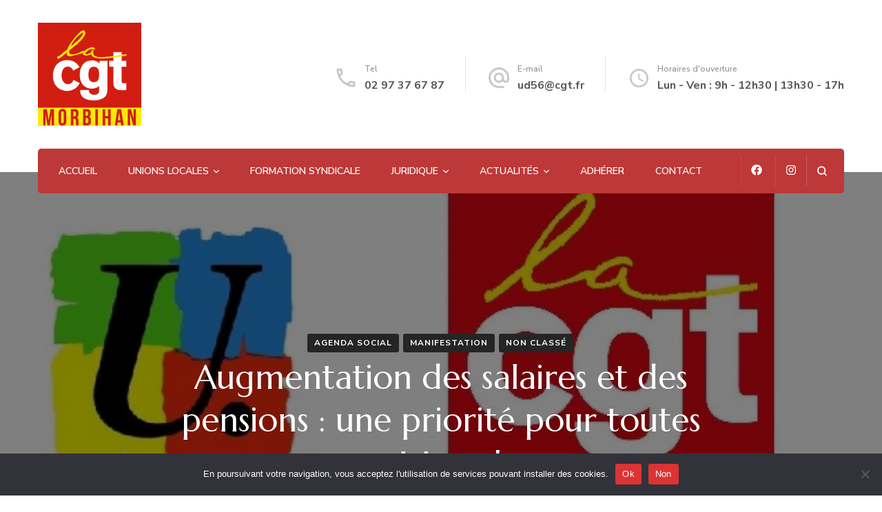

--- FILE ---
content_type: text/html; charset=UTF-8
request_url: https://cgt56.fr/augmentation-des-salaires-et-des-pensions-une-priorite-pour-toutes-et-tous/
body_size: 15347
content:
    <!DOCTYPE html>
    <html lang="fr-FR">
    <head itemscope itemtype="http://schema.org/WebSite">
	    <meta charset="UTF-8">
    <meta name="viewport" content="width=device-width, initial-scale=1">
    <link rel="profile" href="http://gmpg.org/xfn/11">
    <meta name='robots' content='index, follow, max-image-preview:large, max-snippet:-1, max-video-preview:-1' />
	<style>img:is([sizes="auto" i], [sizes^="auto," i]) { contain-intrinsic-size: 3000px 1500px }</style>
	
	<!-- This site is optimized with the Yoast SEO plugin v26.7 - https://yoast.com/wordpress/plugins/seo/ -->
	<title>Augmentation des salaires et des pensions : une priorité pour toutes et tous ! -</title>
	<link rel="canonical" href="https://cgt56.fr/augmentation-des-salaires-et-des-pensions-une-priorite-pour-toutes-et-tous/" />
	<meta property="og:locale" content="fr_FR" />
	<meta property="og:type" content="article" />
	<meta property="og:title" content="Augmentation des salaires et des pensions : une priorité pour toutes et tous ! -" />
	<meta property="og:description" content="[et_pb_section fb_built= »1&Prime; _builder_version= »4.9.0&Prime; _module_preset= »default » custom_padding= »0px||10px||| »][et_pb_row _builder_version= »4.9.0&Prime; _module_preset= »default » width= »100% » custom_padding= »||15px||| »][et_pb_column type= »4_4&Prime; _builder_version= »4.9.0&Prime; _module_preset= »default »][et_pb_post_title date= »off » categories= »off » comments= »off » &hellip;" />
	<meta property="og:url" content="https://cgt56.fr/augmentation-des-salaires-et-des-pensions-une-priorite-pour-toutes-et-tous/" />
	<meta property="article:publisher" content="https://www.facebook.com/ud.cgtmorbihan/" />
	<meta property="article:published_time" content="2022-03-11T16:45:25+00:00" />
	<meta property="article:modified_time" content="2022-03-11T16:58:16+00:00" />
	<meta property="og:image" content="https://cgt56.fr/wp-content/uploads/2022/03/17-mars-banderole-sans-titre.jpg" />
	<meta property="og:image:width" content="1386" />
	<meta property="og:image:height" content="298" />
	<meta property="og:image:type" content="image/jpeg" />
	<meta name="author" content="UD CGT 56" />
	<meta name="twitter:card" content="summary_large_image" />
	<meta name="twitter:label1" content="Écrit par" />
	<meta name="twitter:data1" content="UD CGT 56" />
	<meta name="twitter:label2" content="Durée de lecture estimée" />
	<meta name="twitter:data2" content="2 minutes" />
	<script type="application/ld+json" class="yoast-schema-graph">{"@context":"https://schema.org","@graph":[{"@type":"Article","@id":"https://cgt56.fr/augmentation-des-salaires-et-des-pensions-une-priorite-pour-toutes-et-tous/#article","isPartOf":{"@id":"https://cgt56.fr/augmentation-des-salaires-et-des-pensions-une-priorite-pour-toutes-et-tous/"},"author":{"name":"UD CGT 56","@id":"https://cgt56.fr/#/schema/person/575c07606afc79985fa6b2783eb30928"},"headline":"Augmentation des salaires et des pensions : une priorité pour toutes et tous !","datePublished":"2022-03-11T16:45:25+00:00","dateModified":"2022-03-11T16:58:16+00:00","mainEntityOfPage":{"@id":"https://cgt56.fr/augmentation-des-salaires-et-des-pensions-une-priorite-pour-toutes-et-tous/"},"wordCount":549,"publisher":{"@id":"https://cgt56.fr/#organization"},"image":{"@id":"https://cgt56.fr/augmentation-des-salaires-et-des-pensions-une-priorite-pour-toutes-et-tous/#primaryimage"},"thumbnailUrl":"https://cgt56.fr/wp-content/uploads/2022/03/17-mars-banderole-sans-titre.jpg","keywords":["17 mars 2022","Salaires"],"articleSection":["Agenda social","Manifestation"],"inLanguage":"fr-FR"},{"@type":"WebPage","@id":"https://cgt56.fr/augmentation-des-salaires-et-des-pensions-une-priorite-pour-toutes-et-tous/","url":"https://cgt56.fr/augmentation-des-salaires-et-des-pensions-une-priorite-pour-toutes-et-tous/","name":"Augmentation des salaires et des pensions : une priorité pour toutes et tous ! -","isPartOf":{"@id":"https://cgt56.fr/#website"},"primaryImageOfPage":{"@id":"https://cgt56.fr/augmentation-des-salaires-et-des-pensions-une-priorite-pour-toutes-et-tous/#primaryimage"},"image":{"@id":"https://cgt56.fr/augmentation-des-salaires-et-des-pensions-une-priorite-pour-toutes-et-tous/#primaryimage"},"thumbnailUrl":"https://cgt56.fr/wp-content/uploads/2022/03/17-mars-banderole-sans-titre.jpg","datePublished":"2022-03-11T16:45:25+00:00","dateModified":"2022-03-11T16:58:16+00:00","breadcrumb":{"@id":"https://cgt56.fr/augmentation-des-salaires-et-des-pensions-une-priorite-pour-toutes-et-tous/#breadcrumb"},"inLanguage":"fr-FR","potentialAction":[{"@type":"ReadAction","target":["https://cgt56.fr/augmentation-des-salaires-et-des-pensions-une-priorite-pour-toutes-et-tous/"]}]},{"@type":"ImageObject","inLanguage":"fr-FR","@id":"https://cgt56.fr/augmentation-des-salaires-et-des-pensions-une-priorite-pour-toutes-et-tous/#primaryimage","url":"https://cgt56.fr/wp-content/uploads/2022/03/17-mars-banderole-sans-titre.jpg","contentUrl":"https://cgt56.fr/wp-content/uploads/2022/03/17-mars-banderole-sans-titre.jpg","width":1386,"height":298},{"@type":"BreadcrumbList","@id":"https://cgt56.fr/augmentation-des-salaires-et-des-pensions-une-priorite-pour-toutes-et-tous/#breadcrumb","itemListElement":[{"@type":"ListItem","position":1,"name":"Accueil","item":"https://cgt56.fr/"},{"@type":"ListItem","position":2,"name":"Augmentation des salaires et des pensions : une priorité pour toutes et tous !"}]},{"@type":"WebSite","@id":"https://cgt56.fr/#website","url":"https://cgt56.fr/","name":"","description":"","publisher":{"@id":"https://cgt56.fr/#organization"},"potentialAction":[{"@type":"SearchAction","target":{"@type":"EntryPoint","urlTemplate":"https://cgt56.fr/?s={search_term_string}"},"query-input":{"@type":"PropertyValueSpecification","valueRequired":true,"valueName":"search_term_string"}}],"inLanguage":"fr-FR"},{"@type":"Organization","@id":"https://cgt56.fr/#organization","name":"Union départementale CGT du Morbihan","url":"https://cgt56.fr/","logo":{"@type":"ImageObject","inLanguage":"fr-FR","@id":"https://cgt56.fr/#/schema/logo/image/","url":"","contentUrl":"","caption":"Union départementale CGT du Morbihan"},"image":{"@id":"https://cgt56.fr/#/schema/logo/image/"},"sameAs":["https://www.facebook.com/ud.cgtmorbihan/"]},{"@type":"Person","@id":"https://cgt56.fr/#/schema/person/575c07606afc79985fa6b2783eb30928","name":"UD CGT 56","image":{"@type":"ImageObject","inLanguage":"fr-FR","@id":"https://cgt56.fr/#/schema/person/image/","url":"https://secure.gravatar.com/avatar/9bc2415246da9d23d787093018a801d73a86d9ab4c17d83f9fdbdb8c3e5d440e?s=96&d=mm&r=g","contentUrl":"https://secure.gravatar.com/avatar/9bc2415246da9d23d787093018a801d73a86d9ab4c17d83f9fdbdb8c3e5d440e?s=96&d=mm&r=g","caption":"UD CGT 56"},"sameAs":["https://cgt56.fr/"],"url":"https://cgt56.fr/author/ud-cgt-56/"}]}</script>
	<!-- / Yoast SEO plugin. -->


<link rel='dns-prefetch' href='//fonts.googleapis.com' />
<link rel="alternate" type="application/rss+xml" title=" &raquo; Flux" href="https://cgt56.fr/feed/" />
<link rel="alternate" type="application/rss+xml" title=" &raquo; Flux des commentaires" href="https://cgt56.fr/comments/feed/" />
<script type="text/javascript">
/* <![CDATA[ */
window._wpemojiSettings = {"baseUrl":"https:\/\/s.w.org\/images\/core\/emoji\/16.0.1\/72x72\/","ext":".png","svgUrl":"https:\/\/s.w.org\/images\/core\/emoji\/16.0.1\/svg\/","svgExt":".svg","source":{"concatemoji":"https:\/\/cgt56.fr\/wp-includes\/js\/wp-emoji-release.min.js?ver=6.8.3"}};
/*! This file is auto-generated */
!function(s,n){var o,i,e;function c(e){try{var t={supportTests:e,timestamp:(new Date).valueOf()};sessionStorage.setItem(o,JSON.stringify(t))}catch(e){}}function p(e,t,n){e.clearRect(0,0,e.canvas.width,e.canvas.height),e.fillText(t,0,0);var t=new Uint32Array(e.getImageData(0,0,e.canvas.width,e.canvas.height).data),a=(e.clearRect(0,0,e.canvas.width,e.canvas.height),e.fillText(n,0,0),new Uint32Array(e.getImageData(0,0,e.canvas.width,e.canvas.height).data));return t.every(function(e,t){return e===a[t]})}function u(e,t){e.clearRect(0,0,e.canvas.width,e.canvas.height),e.fillText(t,0,0);for(var n=e.getImageData(16,16,1,1),a=0;a<n.data.length;a++)if(0!==n.data[a])return!1;return!0}function f(e,t,n,a){switch(t){case"flag":return n(e,"\ud83c\udff3\ufe0f\u200d\u26a7\ufe0f","\ud83c\udff3\ufe0f\u200b\u26a7\ufe0f")?!1:!n(e,"\ud83c\udde8\ud83c\uddf6","\ud83c\udde8\u200b\ud83c\uddf6")&&!n(e,"\ud83c\udff4\udb40\udc67\udb40\udc62\udb40\udc65\udb40\udc6e\udb40\udc67\udb40\udc7f","\ud83c\udff4\u200b\udb40\udc67\u200b\udb40\udc62\u200b\udb40\udc65\u200b\udb40\udc6e\u200b\udb40\udc67\u200b\udb40\udc7f");case"emoji":return!a(e,"\ud83e\udedf")}return!1}function g(e,t,n,a){var r="undefined"!=typeof WorkerGlobalScope&&self instanceof WorkerGlobalScope?new OffscreenCanvas(300,150):s.createElement("canvas"),o=r.getContext("2d",{willReadFrequently:!0}),i=(o.textBaseline="top",o.font="600 32px Arial",{});return e.forEach(function(e){i[e]=t(o,e,n,a)}),i}function t(e){var t=s.createElement("script");t.src=e,t.defer=!0,s.head.appendChild(t)}"undefined"!=typeof Promise&&(o="wpEmojiSettingsSupports",i=["flag","emoji"],n.supports={everything:!0,everythingExceptFlag:!0},e=new Promise(function(e){s.addEventListener("DOMContentLoaded",e,{once:!0})}),new Promise(function(t){var n=function(){try{var e=JSON.parse(sessionStorage.getItem(o));if("object"==typeof e&&"number"==typeof e.timestamp&&(new Date).valueOf()<e.timestamp+604800&&"object"==typeof e.supportTests)return e.supportTests}catch(e){}return null}();if(!n){if("undefined"!=typeof Worker&&"undefined"!=typeof OffscreenCanvas&&"undefined"!=typeof URL&&URL.createObjectURL&&"undefined"!=typeof Blob)try{var e="postMessage("+g.toString()+"("+[JSON.stringify(i),f.toString(),p.toString(),u.toString()].join(",")+"));",a=new Blob([e],{type:"text/javascript"}),r=new Worker(URL.createObjectURL(a),{name:"wpTestEmojiSupports"});return void(r.onmessage=function(e){c(n=e.data),r.terminate(),t(n)})}catch(e){}c(n=g(i,f,p,u))}t(n)}).then(function(e){for(var t in e)n.supports[t]=e[t],n.supports.everything=n.supports.everything&&n.supports[t],"flag"!==t&&(n.supports.everythingExceptFlag=n.supports.everythingExceptFlag&&n.supports[t]);n.supports.everythingExceptFlag=n.supports.everythingExceptFlag&&!n.supports.flag,n.DOMReady=!1,n.readyCallback=function(){n.DOMReady=!0}}).then(function(){return e}).then(function(){var e;n.supports.everything||(n.readyCallback(),(e=n.source||{}).concatemoji?t(e.concatemoji):e.wpemoji&&e.twemoji&&(t(e.twemoji),t(e.wpemoji)))}))}((window,document),window._wpemojiSettings);
/* ]]> */
</script>
<style id='wp-emoji-styles-inline-css' type='text/css'>

	img.wp-smiley, img.emoji {
		display: inline !important;
		border: none !important;
		box-shadow: none !important;
		height: 1em !important;
		width: 1em !important;
		margin: 0 0.07em !important;
		vertical-align: -0.1em !important;
		background: none !important;
		padding: 0 !important;
	}
</style>
<link rel='stylesheet' id='wp-block-library-css' href='https://cgt56.fr/wp-includes/css/dist/block-library/style.min.css?ver=6.8.3' type='text/css' media='all' />
<style id='classic-theme-styles-inline-css' type='text/css'>
/*! This file is auto-generated */
.wp-block-button__link{color:#fff;background-color:#32373c;border-radius:9999px;box-shadow:none;text-decoration:none;padding:calc(.667em + 2px) calc(1.333em + 2px);font-size:1.125em}.wp-block-file__button{background:#32373c;color:#fff;text-decoration:none}
</style>
<style id='global-styles-inline-css' type='text/css'>
:root{--wp--preset--aspect-ratio--square: 1;--wp--preset--aspect-ratio--4-3: 4/3;--wp--preset--aspect-ratio--3-4: 3/4;--wp--preset--aspect-ratio--3-2: 3/2;--wp--preset--aspect-ratio--2-3: 2/3;--wp--preset--aspect-ratio--16-9: 16/9;--wp--preset--aspect-ratio--9-16: 9/16;--wp--preset--color--black: #000000;--wp--preset--color--cyan-bluish-gray: #abb8c3;--wp--preset--color--white: #ffffff;--wp--preset--color--pale-pink: #f78da7;--wp--preset--color--vivid-red: #cf2e2e;--wp--preset--color--luminous-vivid-orange: #ff6900;--wp--preset--color--luminous-vivid-amber: #fcb900;--wp--preset--color--light-green-cyan: #7bdcb5;--wp--preset--color--vivid-green-cyan: #00d084;--wp--preset--color--pale-cyan-blue: #8ed1fc;--wp--preset--color--vivid-cyan-blue: #0693e3;--wp--preset--color--vivid-purple: #9b51e0;--wp--preset--gradient--vivid-cyan-blue-to-vivid-purple: linear-gradient(135deg,rgba(6,147,227,1) 0%,rgb(155,81,224) 100%);--wp--preset--gradient--light-green-cyan-to-vivid-green-cyan: linear-gradient(135deg,rgb(122,220,180) 0%,rgb(0,208,130) 100%);--wp--preset--gradient--luminous-vivid-amber-to-luminous-vivid-orange: linear-gradient(135deg,rgba(252,185,0,1) 0%,rgba(255,105,0,1) 100%);--wp--preset--gradient--luminous-vivid-orange-to-vivid-red: linear-gradient(135deg,rgba(255,105,0,1) 0%,rgb(207,46,46) 100%);--wp--preset--gradient--very-light-gray-to-cyan-bluish-gray: linear-gradient(135deg,rgb(238,238,238) 0%,rgb(169,184,195) 100%);--wp--preset--gradient--cool-to-warm-spectrum: linear-gradient(135deg,rgb(74,234,220) 0%,rgb(151,120,209) 20%,rgb(207,42,186) 40%,rgb(238,44,130) 60%,rgb(251,105,98) 80%,rgb(254,248,76) 100%);--wp--preset--gradient--blush-light-purple: linear-gradient(135deg,rgb(255,206,236) 0%,rgb(152,150,240) 100%);--wp--preset--gradient--blush-bordeaux: linear-gradient(135deg,rgb(254,205,165) 0%,rgb(254,45,45) 50%,rgb(107,0,62) 100%);--wp--preset--gradient--luminous-dusk: linear-gradient(135deg,rgb(255,203,112) 0%,rgb(199,81,192) 50%,rgb(65,88,208) 100%);--wp--preset--gradient--pale-ocean: linear-gradient(135deg,rgb(255,245,203) 0%,rgb(182,227,212) 50%,rgb(51,167,181) 100%);--wp--preset--gradient--electric-grass: linear-gradient(135deg,rgb(202,248,128) 0%,rgb(113,206,126) 100%);--wp--preset--gradient--midnight: linear-gradient(135deg,rgb(2,3,129) 0%,rgb(40,116,252) 100%);--wp--preset--font-size--small: 13px;--wp--preset--font-size--medium: 20px;--wp--preset--font-size--large: 36px;--wp--preset--font-size--x-large: 42px;--wp--preset--spacing--20: 0.44rem;--wp--preset--spacing--30: 0.67rem;--wp--preset--spacing--40: 1rem;--wp--preset--spacing--50: 1.5rem;--wp--preset--spacing--60: 2.25rem;--wp--preset--spacing--70: 3.38rem;--wp--preset--spacing--80: 5.06rem;--wp--preset--shadow--natural: 6px 6px 9px rgba(0, 0, 0, 0.2);--wp--preset--shadow--deep: 12px 12px 50px rgba(0, 0, 0, 0.4);--wp--preset--shadow--sharp: 6px 6px 0px rgba(0, 0, 0, 0.2);--wp--preset--shadow--outlined: 6px 6px 0px -3px rgba(255, 255, 255, 1), 6px 6px rgba(0, 0, 0, 1);--wp--preset--shadow--crisp: 6px 6px 0px rgba(0, 0, 0, 1);}:where(.is-layout-flex){gap: 0.5em;}:where(.is-layout-grid){gap: 0.5em;}body .is-layout-flex{display: flex;}.is-layout-flex{flex-wrap: wrap;align-items: center;}.is-layout-flex > :is(*, div){margin: 0;}body .is-layout-grid{display: grid;}.is-layout-grid > :is(*, div){margin: 0;}:where(.wp-block-columns.is-layout-flex){gap: 2em;}:where(.wp-block-columns.is-layout-grid){gap: 2em;}:where(.wp-block-post-template.is-layout-flex){gap: 1.25em;}:where(.wp-block-post-template.is-layout-grid){gap: 1.25em;}.has-black-color{color: var(--wp--preset--color--black) !important;}.has-cyan-bluish-gray-color{color: var(--wp--preset--color--cyan-bluish-gray) !important;}.has-white-color{color: var(--wp--preset--color--white) !important;}.has-pale-pink-color{color: var(--wp--preset--color--pale-pink) !important;}.has-vivid-red-color{color: var(--wp--preset--color--vivid-red) !important;}.has-luminous-vivid-orange-color{color: var(--wp--preset--color--luminous-vivid-orange) !important;}.has-luminous-vivid-amber-color{color: var(--wp--preset--color--luminous-vivid-amber) !important;}.has-light-green-cyan-color{color: var(--wp--preset--color--light-green-cyan) !important;}.has-vivid-green-cyan-color{color: var(--wp--preset--color--vivid-green-cyan) !important;}.has-pale-cyan-blue-color{color: var(--wp--preset--color--pale-cyan-blue) !important;}.has-vivid-cyan-blue-color{color: var(--wp--preset--color--vivid-cyan-blue) !important;}.has-vivid-purple-color{color: var(--wp--preset--color--vivid-purple) !important;}.has-black-background-color{background-color: var(--wp--preset--color--black) !important;}.has-cyan-bluish-gray-background-color{background-color: var(--wp--preset--color--cyan-bluish-gray) !important;}.has-white-background-color{background-color: var(--wp--preset--color--white) !important;}.has-pale-pink-background-color{background-color: var(--wp--preset--color--pale-pink) !important;}.has-vivid-red-background-color{background-color: var(--wp--preset--color--vivid-red) !important;}.has-luminous-vivid-orange-background-color{background-color: var(--wp--preset--color--luminous-vivid-orange) !important;}.has-luminous-vivid-amber-background-color{background-color: var(--wp--preset--color--luminous-vivid-amber) !important;}.has-light-green-cyan-background-color{background-color: var(--wp--preset--color--light-green-cyan) !important;}.has-vivid-green-cyan-background-color{background-color: var(--wp--preset--color--vivid-green-cyan) !important;}.has-pale-cyan-blue-background-color{background-color: var(--wp--preset--color--pale-cyan-blue) !important;}.has-vivid-cyan-blue-background-color{background-color: var(--wp--preset--color--vivid-cyan-blue) !important;}.has-vivid-purple-background-color{background-color: var(--wp--preset--color--vivid-purple) !important;}.has-black-border-color{border-color: var(--wp--preset--color--black) !important;}.has-cyan-bluish-gray-border-color{border-color: var(--wp--preset--color--cyan-bluish-gray) !important;}.has-white-border-color{border-color: var(--wp--preset--color--white) !important;}.has-pale-pink-border-color{border-color: var(--wp--preset--color--pale-pink) !important;}.has-vivid-red-border-color{border-color: var(--wp--preset--color--vivid-red) !important;}.has-luminous-vivid-orange-border-color{border-color: var(--wp--preset--color--luminous-vivid-orange) !important;}.has-luminous-vivid-amber-border-color{border-color: var(--wp--preset--color--luminous-vivid-amber) !important;}.has-light-green-cyan-border-color{border-color: var(--wp--preset--color--light-green-cyan) !important;}.has-vivid-green-cyan-border-color{border-color: var(--wp--preset--color--vivid-green-cyan) !important;}.has-pale-cyan-blue-border-color{border-color: var(--wp--preset--color--pale-cyan-blue) !important;}.has-vivid-cyan-blue-border-color{border-color: var(--wp--preset--color--vivid-cyan-blue) !important;}.has-vivid-purple-border-color{border-color: var(--wp--preset--color--vivid-purple) !important;}.has-vivid-cyan-blue-to-vivid-purple-gradient-background{background: var(--wp--preset--gradient--vivid-cyan-blue-to-vivid-purple) !important;}.has-light-green-cyan-to-vivid-green-cyan-gradient-background{background: var(--wp--preset--gradient--light-green-cyan-to-vivid-green-cyan) !important;}.has-luminous-vivid-amber-to-luminous-vivid-orange-gradient-background{background: var(--wp--preset--gradient--luminous-vivid-amber-to-luminous-vivid-orange) !important;}.has-luminous-vivid-orange-to-vivid-red-gradient-background{background: var(--wp--preset--gradient--luminous-vivid-orange-to-vivid-red) !important;}.has-very-light-gray-to-cyan-bluish-gray-gradient-background{background: var(--wp--preset--gradient--very-light-gray-to-cyan-bluish-gray) !important;}.has-cool-to-warm-spectrum-gradient-background{background: var(--wp--preset--gradient--cool-to-warm-spectrum) !important;}.has-blush-light-purple-gradient-background{background: var(--wp--preset--gradient--blush-light-purple) !important;}.has-blush-bordeaux-gradient-background{background: var(--wp--preset--gradient--blush-bordeaux) !important;}.has-luminous-dusk-gradient-background{background: var(--wp--preset--gradient--luminous-dusk) !important;}.has-pale-ocean-gradient-background{background: var(--wp--preset--gradient--pale-ocean) !important;}.has-electric-grass-gradient-background{background: var(--wp--preset--gradient--electric-grass) !important;}.has-midnight-gradient-background{background: var(--wp--preset--gradient--midnight) !important;}.has-small-font-size{font-size: var(--wp--preset--font-size--small) !important;}.has-medium-font-size{font-size: var(--wp--preset--font-size--medium) !important;}.has-large-font-size{font-size: var(--wp--preset--font-size--large) !important;}.has-x-large-font-size{font-size: var(--wp--preset--font-size--x-large) !important;}
:where(.wp-block-post-template.is-layout-flex){gap: 1.25em;}:where(.wp-block-post-template.is-layout-grid){gap: 1.25em;}
:where(.wp-block-columns.is-layout-flex){gap: 2em;}:where(.wp-block-columns.is-layout-grid){gap: 2em;}
:root :where(.wp-block-pullquote){font-size: 1.5em;line-height: 1.6;}
</style>
<link rel='stylesheet' id='blossomthemes-toolkit-css' href='https://cgt56.fr/wp-content/plugins/blossomthemes-toolkit/public/css/blossomthemes-toolkit-public.min.css?ver=2.2.6' type='text/css' media='all' />
<link rel='stylesheet' id='contact-form-7-css' href='https://cgt56.fr/wp-content/plugins/contact-form-7/includes/css/styles.css?ver=6.1.4' type='text/css' media='all' />
<link rel='stylesheet' id='cookie-notice-front-css' href='https://cgt56.fr/wp-content/plugins/cookie-notice/css/front.min.css?ver=2.5.11' type='text/css' media='all' />
<link rel='stylesheet' id='animate-css' href='https://cgt56.fr/wp-content/themes/blossom-spa/css/animate.min.css?ver=3.5.2' type='text/css' media='all' />
<link rel='stylesheet' id='owl-carousel-css' href='https://cgt56.fr/wp-content/themes/blossom-spa/css/owl.carousel.min.css?ver=2.2.1' type='text/css' media='all' />
<link rel='stylesheet' id='perfect-scrollbar-css' href='https://cgt56.fr/wp-content/themes/blossom-spa/css/perfect-scrollbar.min.css?ver=3.1.5' type='text/css' media='all' />
<link rel='stylesheet' id='blossom-spa-google-fonts-css' href='https://fonts.googleapis.com/css?family=Nunito+Sans%3A200%2C300%2Cregular%2C500%2C600%2C700%2C800%2C900%2C200italic%2C300italic%2Citalic%2C500italic%2C600italic%2C700italic%2C800italic%2C900italic%7CMarcellus%3Aregular' type='text/css' media='all' />
<link rel='stylesheet' id='blossom-spa-css' href='https://cgt56.fr/wp-content/themes/blossom-spa/style.css?ver=1.3.7' type='text/css' media='all' />
<!--n2css--><!--n2js--><script type="text/javascript" src="https://cgt56.fr/wp-includes/js/jquery/jquery.min.js?ver=3.7.1" id="jquery-core-js"></script>
<script type="text/javascript" src="https://cgt56.fr/wp-includes/js/jquery/jquery-migrate.min.js?ver=3.4.1" id="jquery-migrate-js"></script>
<script type="text/javascript" id="cookie-notice-front-js-before">
/* <![CDATA[ */
var cnArgs = {"ajaxUrl":"https:\/\/cgt56.fr\/wp-admin\/admin-ajax.php","nonce":"676aaafecc","hideEffect":"fade","position":"bottom","onScroll":false,"onScrollOffset":100,"onClick":false,"cookieName":"cookie_notice_accepted","cookieTime":2592000,"cookieTimeRejected":2592000,"globalCookie":false,"redirection":false,"cache":false,"revokeCookies":false,"revokeCookiesOpt":"automatic"};
/* ]]> */
</script>
<script type="text/javascript" src="https://cgt56.fr/wp-content/plugins/cookie-notice/js/front.min.js?ver=2.5.11" id="cookie-notice-front-js"></script>
<link rel="https://api.w.org/" href="https://cgt56.fr/wp-json/" /><link rel="alternate" title="JSON" type="application/json" href="https://cgt56.fr/wp-json/wp/v2/posts/2083" /><link rel="EditURI" type="application/rsd+xml" title="RSD" href="https://cgt56.fr/xmlrpc.php?rsd" />
<meta name="generator" content="WordPress 6.8.3" />
<link rel='shortlink' href='https://cgt56.fr/?p=2083' />
		<!-- Custom Logo: hide header text -->
		<style id="custom-logo-css" type="text/css">
			.site-title, .site-description {
				position: absolute;
				clip-path: inset(50%);
			}
		</style>
		<link rel="alternate" title="oEmbed (JSON)" type="application/json+oembed" href="https://cgt56.fr/wp-json/oembed/1.0/embed?url=https%3A%2F%2Fcgt56.fr%2Faugmentation-des-salaires-et-des-pensions-une-priorite-pour-toutes-et-tous%2F" />
<link rel="alternate" title="oEmbed (XML)" type="text/xml+oembed" href="https://cgt56.fr/wp-json/oembed/1.0/embed?url=https%3A%2F%2Fcgt56.fr%2Faugmentation-des-salaires-et-des-pensions-une-priorite-pour-toutes-et-tous%2F&#038;format=xml" />
<link rel="icon" href="https://cgt56.fr/wp-content/uploads/2020/07/cropped-logo-32x32.jpg" sizes="32x32" />
<link rel="icon" href="https://cgt56.fr/wp-content/uploads/2020/07/cropped-logo-192x192.jpg" sizes="192x192" />
<link rel="apple-touch-icon" href="https://cgt56.fr/wp-content/uploads/2020/07/cropped-logo-180x180.jpg" />
<meta name="msapplication-TileImage" content="https://cgt56.fr/wp-content/uploads/2020/07/cropped-logo-270x270.jpg" />
<style type='text/css' media='all'>
    :root {
    --primary-font: Nunito Sans;
    --secondary-font: Marcellus;
    }

    body,
    button,
    input,
    select,
    optgroup,
    textarea {        
        font-size: 18px;
    }

    /*Typography*/

    .site-branding .site-title{
        font-size   : 30px;
        font-family : Marcellus;
        font-weight : 400;
        font-style  : normal;
    }

    a.btn-readmore:hover:before, .btn-cta:hover:before, 
    a.btn-readmore:hover:after, .btn-cta:hover:after {
        background-image: url('data:image/svg+xml; utf-8, <svg xmlns="http://www.w3.org/2000/svg" viewBox="0 0 192 512"><path fill="%239cbe9c" d="M187.8 264.5L41 412.5c-4.7 4.7-12.3 4.7-17 0L4.2 392.7c-4.7-4.7-4.7-12.3 0-17L122.7 256 4.2 136.3c-4.7-4.7-4.7-12.3 0-17L24 99.5c4.7-4.7 12.3-4.7 17 0l146.8 148c4.7 4.7 4.7 12.3 0 17z" class=""></path></svg>');    
    } 

    .widget_bttk_testimonial_widget .bttk-testimonial-inner-holder:before, 
    blockquote:before {
        background-image: url('data:image/svg+xml; utf-8, <svg xmlns="http://www.w3.org/2000/svg" viewBox="0 0 36 24"><path fill="%239cbe9c" d="M33.54,28.5a8,8,0,1,1-8.04,8,16,16,0,0,1,16-16A15.724,15.724,0,0,0,33.54,28.5Zm-12.04,8a8,8,0,0,1-16,0h0a16,16,0,0,1,16-16,15.724,15.724,0,0,0-7.96,8A7.989,7.989,0,0,1,21.5,36.5Z" transform="translate(-5.5 -20.5)"/></svg>');
    };
           
    </style>	<!-- Fonts Plugin CSS - https://fontsplugin.com/ -->
	<style>
			</style>
	<!-- Fonts Plugin CSS -->
	</head>

<body class="wp-singular post-template-default single single-post postid-2083 single-format-standard wp-custom-logo wp-theme-blossom-spa cookies-not-set underline full-width" itemscope itemtype="http://schema.org/WebPage">

    <div id="page" class="site"><a aria-label="Passer au contenu" class="skip-link" href="#content">Aller au contenu</a>
        <div class="responsive-nav">
            <nav id="res-navigation" class="main-navigation" role="navigation">
        <div class="primary-menu-list main-menu-modal cover-modal" data-modal-target-string=".main-menu-modal">
            <button class="close close-main-nav-toggle" data-toggle-target=".main-menu-modal" data-toggle-body-class="showing-main-menu-modal" aria-expanded="false" data-set-focus=".main-menu-modal"></button>
            <div class="mobile-menu" aria-label="Mobile">
                <div class="menu-ud-cgt-56-container"><ul id="primary-menu" class="nav-menu main-menu-modal"><li id="menu-item-287" class="mega-menu menu-item menu-item-type-post_type menu-item-object-page menu-item-home menu-item-287"><a href="https://cgt56.fr/">Accueil</a></li>
<li id="menu-item-2438" class="menu-item menu-item-type-custom menu-item-object-custom menu-item-has-children menu-item-2438"><a href="#">Unions Locales</a>
<ul class="sub-menu">
	<li id="menu-item-895" class="menu-item menu-item-type-post_type menu-item-object-page menu-item-895"><a href="https://cgt56.fr/union-locale-auray-et-sa-region/">Union locale Auray</a></li>
	<li id="menu-item-898" class="menu-item menu-item-type-post_type menu-item-object-page menu-item-898"><a href="https://cgt56.fr/union-locale-baud-locmine/">Union locale Baud – Locminé</a></li>
	<li id="menu-item-903" class="menu-item menu-item-type-post_type menu-item-object-page menu-item-903"><a href="https://cgt56.fr/union-locale-belle-ile-en-mer/">Union locale Belle-Île-en-Mer</a></li>
	<li id="menu-item-901" class="menu-item menu-item-type-post_type menu-item-object-page menu-item-901"><a href="https://cgt56.fr/union-locale-lanester/">Union locale Lanester</a></li>
	<li id="menu-item-897" class="menu-item menu-item-type-post_type menu-item-object-page menu-item-897"><a href="https://cgt56.fr/union-locale-lorient/">Union locale Lorient</a></li>
	<li id="menu-item-900" class="menu-item menu-item-type-post_type menu-item-object-page menu-item-900"><a href="https://cgt56.fr/union-locale-ploermel/">Union locale Ploërmel</a></li>
	<li id="menu-item-899" class="menu-item menu-item-type-post_type menu-item-object-page menu-item-899"><a href="https://cgt56.fr/union-locale-pontivy/">Union locale Pontivy</a></li>
	<li id="menu-item-2478" class="menu-item menu-item-type-post_type menu-item-object-page menu-item-2478"><a href="https://cgt56.fr/union-locale-de-redon/">Union Locale de Redon</a></li>
	<li id="menu-item-896" class="menu-item menu-item-type-post_type menu-item-object-page menu-item-896"><a href="https://cgt56.fr/union-locale-vannes/">Union locale Vannes</a></li>
</ul>
</li>
<li id="menu-item-2431" class="menu-item menu-item-type-post_type menu-item-object-page menu-item-2431"><a href="https://cgt56.fr/formation-syndicale/">Formation Syndicale</a></li>
<li id="menu-item-2584" class="menu-item menu-item-type-custom menu-item-object-custom menu-item-has-children menu-item-2584"><a href="#">Juridique</a>
<ul class="sub-menu">
	<li id="menu-item-2586" class="menu-item menu-item-type-post_type menu-item-object-page menu-item-2586"><a href="https://cgt56.fr/aide-juridique/">Aide juridique</a></li>
	<li id="menu-item-2585" class="menu-item menu-item-type-post_type menu-item-object-page menu-item-2585"><a href="https://cgt56.fr/espace-dlaj/">Espace DLAJ</a></li>
</ul>
</li>
<li id="menu-item-2444" class="menu-item menu-item-type-taxonomy menu-item-object-category menu-item-has-children menu-item-2444"><a href="https://cgt56.fr/Cat/actualites/">Actualités</a>
<ul class="sub-menu">
	<li id="menu-item-2437" class="menu-item menu-item-type-taxonomy menu-item-object-category menu-item-2437"><a href="https://cgt56.fr/Cat/extreme-droite/">Extrême Droite</a></li>
</ul>
</li>
<li id="menu-item-289" class="menu-item menu-item-type-post_type menu-item-object-page menu-item-289"><a href="https://cgt56.fr/adherer/">Adhérer</a></li>
<li id="menu-item-290" class="menu-item menu-item-type-post_type menu-item-object-page menu-item-290"><a href="https://cgt56.fr/nous-contacter/">Contact</a></li>
</ul></div>            </div>
        </div>
    </nav><!-- #site-navigation -->
                <div class="header-social">
        <ul class="social-list">
        	                <li>
                    <a href="https://www.facebook.com/ud.cgtmorbihan" target="_blank" rel="nofollow noopener">
                        <i class="fab fa-facebook"></i>
                    </a>
                </li>    	   
                                <li>
                    <a href="https://www.instagram.com/cgt_morbihan/" target="_blank" rel="nofollow noopener">
                        <i class="fab fa-instagram"></i>
                    </a>
                </li>    	   
                    	</ul>
    </div>
                        <div class="header-contact"> 
                            <div class="contact-block">
                    <svg xmlns="http://www.w3.org/2000/svg" viewBox="0 0 36 36"><defs><style>.pha{fill:none;}.phb{fill:#ccc6c8;}</style></defs><path class="pha" d="M0,0H36V36H0Z"/><g transform="translate(4.5 4.5)"><path class="phb" d="M8.31,6a18.469,18.469,0,0,0,.675,3.885l-1.8,1.8A22.238,22.238,0,0,1,6.045,6H8.31M23.1,24.03a19.129,19.129,0,0,0,3.9.675V26.94a23.14,23.14,0,0,1-5.7-1.125l1.8-1.785M9.75,3H4.5A1.5,1.5,0,0,0,3,4.5,25.5,25.5,0,0,0,28.5,30,1.5,1.5,0,0,0,30,28.5V23.265a1.5,1.5,0,0,0-1.5-1.5,17.11,17.11,0,0,1-5.355-.855,1.259,1.259,0,0,0-.465-.075,1.537,1.537,0,0,0-1.065.435l-3.3,3.3A22.723,22.723,0,0,1,8.43,14.685l3.3-3.3a1.505,1.505,0,0,0,.375-1.53A17.041,17.041,0,0,1,11.25,4.5,1.5,1.5,0,0,0,9.75,3Z" transform="translate(-3 -3)"/></g></svg>
                    <span class="title hphone-label">Tel</span><p class="content hphone"><a href="tel:0297376787">02 97 37 67 87</a></p>                </div>
            
                            <div class="contact-block">
                    <svg xmlns="http://www.w3.org/2000/svg" viewBox="0 0 36 36"><defs><style>.ema{fill:none;}.emb{fill:#ccc6c8;}</style></defs><path class="ema" d="M0,0H36V36H0Z"/><g transform="translate(3 2.925)"><path class="emb" d="M17,1.95a15,15,0,0,0,0,30h7.5v-3H17a12.154,12.154,0,0,1-12-12,12.154,12.154,0,0,1,12-12,12.154,12.154,0,0,1,12,12V19.1a2.425,2.425,0,0,1-2.25,2.355,2.425,2.425,0,0,1-2.25-2.355V16.95a7.5,7.5,0,1,0-2.19,5.3,5.555,5.555,0,0,0,4.44,2.2A5.269,5.269,0,0,0,32,19.1V16.95A15.005,15.005,0,0,0,17,1.95Zm0,19.5a4.5,4.5,0,1,1,4.5-4.5A4.494,4.494,0,0,1,17,21.45Z" transform="translate(-2 -1.95)"/></g></svg>
                    <span class="title hemail-label">E-mail</span><p class="content hemail"><a href="mailto:ud56@cgt.fr">ud56@cgt.fr</a></p>                </div>
                        
                            <div class="contact-block">
                    <svg xmlns="http://www.w3.org/2000/svg" viewBox="0 0 36 36"><defs><style>.clk{fill:none;}.clkb{fill:#ccc6c8;}</style></defs><g transform="translate(7 18)"><g transform="translate(-7 -18)"><path class="clk" d="M0,0H36V36H0Z"/></g><g transform="translate(-2 -13)"><path class="clkb" d="M15.5,2A13.5,13.5,0,1,0,29,15.5,13.54,13.54,0,0,0,15.5,2Zm0,24.3A10.8,10.8,0,1,1,26.3,15.5,10.814,10.814,0,0,1,15.5,26.3Z" transform="translate(-2 -2)"/><path class="clkb" d="M13.025,7H11v8.1l7.02,4.32,1.08-1.755L13.025,14.02Z" transform="translate(1.15 -0.25)"/></g></g></svg>
                    <span class="title hopening-label">Horaires d&#039;ouverture</span><p class="content hopening">Lun - Ven : 9h - 12h30 | 13h30 - 17h</p>                </div>
                	</div><!-- .header-contact -->    
        </div> <!-- .responsive-nav -->
    
    <header id="masthead" class="site-header" itemscope itemtype="http://schema.org/WPHeader">
        <div class="container">
            <div class="header-main">
                        <div class="site-branding" itemscope itemtype="http://schema.org/Organization">
            <a href="https://cgt56.fr/" class="custom-logo-link" rel="home"><img width="150" height="150" src="https://cgt56.fr/wp-content/uploads/2024/11/Logo-site-UD-CGT-56-2.png" class="custom-logo" alt="" decoding="async" /></a>        </div>    
                            <div class="header-contact"> 
                            <div class="contact-block">
                    <svg xmlns="http://www.w3.org/2000/svg" viewBox="0 0 36 36"><defs><style>.pha{fill:none;}.phb{fill:#ccc6c8;}</style></defs><path class="pha" d="M0,0H36V36H0Z"/><g transform="translate(4.5 4.5)"><path class="phb" d="M8.31,6a18.469,18.469,0,0,0,.675,3.885l-1.8,1.8A22.238,22.238,0,0,1,6.045,6H8.31M23.1,24.03a19.129,19.129,0,0,0,3.9.675V26.94a23.14,23.14,0,0,1-5.7-1.125l1.8-1.785M9.75,3H4.5A1.5,1.5,0,0,0,3,4.5,25.5,25.5,0,0,0,28.5,30,1.5,1.5,0,0,0,30,28.5V23.265a1.5,1.5,0,0,0-1.5-1.5,17.11,17.11,0,0,1-5.355-.855,1.259,1.259,0,0,0-.465-.075,1.537,1.537,0,0,0-1.065.435l-3.3,3.3A22.723,22.723,0,0,1,8.43,14.685l3.3-3.3a1.505,1.505,0,0,0,.375-1.53A17.041,17.041,0,0,1,11.25,4.5,1.5,1.5,0,0,0,9.75,3Z" transform="translate(-3 -3)"/></g></svg>
                    <span class="title hphone-label">Tel</span><p class="content hphone"><a href="tel:0297376787">02 97 37 67 87</a></p>                </div>
            
                            <div class="contact-block">
                    <svg xmlns="http://www.w3.org/2000/svg" viewBox="0 0 36 36"><defs><style>.ema{fill:none;}.emb{fill:#ccc6c8;}</style></defs><path class="ema" d="M0,0H36V36H0Z"/><g transform="translate(3 2.925)"><path class="emb" d="M17,1.95a15,15,0,0,0,0,30h7.5v-3H17a12.154,12.154,0,0,1-12-12,12.154,12.154,0,0,1,12-12,12.154,12.154,0,0,1,12,12V19.1a2.425,2.425,0,0,1-2.25,2.355,2.425,2.425,0,0,1-2.25-2.355V16.95a7.5,7.5,0,1,0-2.19,5.3,5.555,5.555,0,0,0,4.44,2.2A5.269,5.269,0,0,0,32,19.1V16.95A15.005,15.005,0,0,0,17,1.95Zm0,19.5a4.5,4.5,0,1,1,4.5-4.5A4.494,4.494,0,0,1,17,21.45Z" transform="translate(-2 -1.95)"/></g></svg>
                    <span class="title hemail-label">E-mail</span><p class="content hemail"><a href="mailto:ud56@cgt.fr">ud56@cgt.fr</a></p>                </div>
                        
                            <div class="contact-block">
                    <svg xmlns="http://www.w3.org/2000/svg" viewBox="0 0 36 36"><defs><style>.clk{fill:none;}.clkb{fill:#ccc6c8;}</style></defs><g transform="translate(7 18)"><g transform="translate(-7 -18)"><path class="clk" d="M0,0H36V36H0Z"/></g><g transform="translate(-2 -13)"><path class="clkb" d="M15.5,2A13.5,13.5,0,1,0,29,15.5,13.54,13.54,0,0,0,15.5,2Zm0,24.3A10.8,10.8,0,1,1,26.3,15.5,10.814,10.814,0,0,1,15.5,26.3Z" transform="translate(-2 -2)"/><path class="clkb" d="M13.025,7H11v8.1l7.02,4.32,1.08-1.755L13.025,14.02Z" transform="translate(1.15 -0.25)"/></g></g></svg>
                    <span class="title hopening-label">Horaires d&#039;ouverture</span><p class="content hopening">Lun - Ven : 9h - 12h30 | 13h30 - 17h</p>                </div>
                	</div><!-- .header-contact -->    
                </div><!-- .header-main -->
            <div class="nav-wrap">
                	<nav id="site-navigation" class="main-navigation" role="navigation" itemscope itemtype="http://schema.org/SiteNavigationElement">
        <button class="toggle-btn" data-toggle-target=".main-menu-modal" data-toggle-body-class="showing-main-menu-modal" aria-expanded="false" data-set-focus=".close-main-nav-toggle">
            <span class="toggle-bar"></span>
            <span class="toggle-bar"></span>
            <span class="toggle-bar"></span>
        </button>
        <div class="menu-ud-cgt-56-container"><ul id="primary-menu" class="nav-menu"><li class="mega-menu menu-item menu-item-type-post_type menu-item-object-page menu-item-home menu-item-287"><a href="https://cgt56.fr/">Accueil</a></li>
<li class="menu-item menu-item-type-custom menu-item-object-custom menu-item-has-children menu-item-2438"><a href="#">Unions Locales</a>
<ul class="sub-menu">
	<li class="menu-item menu-item-type-post_type menu-item-object-page menu-item-895"><a href="https://cgt56.fr/union-locale-auray-et-sa-region/">Union locale Auray</a></li>
	<li class="menu-item menu-item-type-post_type menu-item-object-page menu-item-898"><a href="https://cgt56.fr/union-locale-baud-locmine/">Union locale Baud – Locminé</a></li>
	<li class="menu-item menu-item-type-post_type menu-item-object-page menu-item-903"><a href="https://cgt56.fr/union-locale-belle-ile-en-mer/">Union locale Belle-Île-en-Mer</a></li>
	<li class="menu-item menu-item-type-post_type menu-item-object-page menu-item-901"><a href="https://cgt56.fr/union-locale-lanester/">Union locale Lanester</a></li>
	<li class="menu-item menu-item-type-post_type menu-item-object-page menu-item-897"><a href="https://cgt56.fr/union-locale-lorient/">Union locale Lorient</a></li>
	<li class="menu-item menu-item-type-post_type menu-item-object-page menu-item-900"><a href="https://cgt56.fr/union-locale-ploermel/">Union locale Ploërmel</a></li>
	<li class="menu-item menu-item-type-post_type menu-item-object-page menu-item-899"><a href="https://cgt56.fr/union-locale-pontivy/">Union locale Pontivy</a></li>
	<li class="menu-item menu-item-type-post_type menu-item-object-page menu-item-2478"><a href="https://cgt56.fr/union-locale-de-redon/">Union Locale de Redon</a></li>
	<li class="menu-item menu-item-type-post_type menu-item-object-page menu-item-896"><a href="https://cgt56.fr/union-locale-vannes/">Union locale Vannes</a></li>
</ul>
</li>
<li class="menu-item menu-item-type-post_type menu-item-object-page menu-item-2431"><a href="https://cgt56.fr/formation-syndicale/">Formation Syndicale</a></li>
<li class="menu-item menu-item-type-custom menu-item-object-custom menu-item-has-children menu-item-2584"><a href="#">Juridique</a>
<ul class="sub-menu">
	<li class="menu-item menu-item-type-post_type menu-item-object-page menu-item-2586"><a href="https://cgt56.fr/aide-juridique/">Aide juridique</a></li>
	<li class="menu-item menu-item-type-post_type menu-item-object-page menu-item-2585"><a href="https://cgt56.fr/espace-dlaj/">Espace DLAJ</a></li>
</ul>
</li>
<li class="menu-item menu-item-type-taxonomy menu-item-object-category menu-item-has-children menu-item-2444"><a href="https://cgt56.fr/Cat/actualites/">Actualités</a>
<ul class="sub-menu">
	<li class="menu-item menu-item-type-taxonomy menu-item-object-category menu-item-2437"><a href="https://cgt56.fr/Cat/extreme-droite/">Extrême Droite</a></li>
</ul>
</li>
<li class="menu-item menu-item-type-post_type menu-item-object-page menu-item-289"><a href="https://cgt56.fr/adherer/">Adhérer</a></li>
<li class="menu-item menu-item-type-post_type menu-item-object-page menu-item-290"><a href="https://cgt56.fr/nous-contacter/">Contact</a></li>
</ul></div>	</nav><!-- #site-navigation -->
                                        <div class="nav-right">
                            <div class="header-social">
        <ul class="social-list">
        	                <li>
                    <a href="https://www.facebook.com/ud.cgtmorbihan" target="_blank" rel="nofollow noopener">
                        <i class="fab fa-facebook"></i>
                    </a>
                </li>    	   
                                <li>
                    <a href="https://www.instagram.com/cgt_morbihan/" target="_blank" rel="nofollow noopener">
                        <i class="fab fa-instagram"></i>
                    </a>
                </li>    	   
                    	</ul>
    </div>
                                        <div class="header-search-wrap">
            <button aria-label="ouvrir le formulaire de recherche" class="header-search" data-toggle-target=".search-modal" data-toggle-body-class="showing-search-modal" data-set-focus=".search-modal .search-field" aria-expanded="false">
                <svg xmlns="http://www.w3.org/2000/svg" viewBox="0 0 16 16"><defs><style>.sea{fill:#fff;}</style></defs><path class="sea" d="M16,14.591,12.679,11.27a6.89,6.89,0,0,0,1.409-4.226A7,7,0,0,0,7.044,0,7,7,0,0,0,0,7.044a7,7,0,0,0,7.044,7.044,6.89,6.89,0,0,0,4.226-1.409L14.591,16ZM2.013,7.044A4.983,4.983,0,0,1,7.044,2.013a4.983,4.983,0,0,1,5.031,5.031,4.983,4.983,0,0,1-5.031,5.031A4.983,4.983,0,0,1,2.013,7.044Z"/></svg>
            </button>
                    <div class="search-form-wrap search-modal cover-modal" data-modal-target-string=".search-modal">
            <div class="search-form-inner">
                <form role="search" method="get" class="search-form" action="https://cgt56.fr/"><label><span class="screen-reader-text">Recherche pour :</span><input type="search" class="search-field" placeholder="Rechercher..." value="" name="s" /></label><input type="submit" id="submit-field" class="search-submit" value="Rechercher" /></form>                <button aria-label="fermer le formulaire de recherche" class="close" data-toggle-target=".search-modal" data-toggle-body-class="showing-search-modal" data-set-focus=".search-modal .search-field" aria-expanded="false"></button>
            </div>
        </div>
            </div>
                        </div><!-- .nav-right -->   
                            </div><!-- .nav-wrap -->
        </div><!-- .container -->    
    </header>
<div id="content" class="site-content">            <header class="page-header" style="background-image: url( 'https://cgt56.fr/wp-content/uploads/2022/03/17-mars-banderole-sans-titre.jpg' );">
                <div class="container">
        			<span class="category" itemprop="about"><a href="https://cgt56.fr/Cat/agenda-social/" rel="category tag">Agenda social</a> <a href="https://cgt56.fr/Cat/manifestation/" rel="category tag">Manifestation</a> <a href="https://cgt56.fr/Cat/non-classe/" rel="category tag">Non classé</a></span><h1 class="page-title">Augmentation des salaires et des pensions : une priorité pour toutes et tous !</h1><div class="entry-meta"><span class="posted-on"><svg xmlns="http://www.w3.org/2000/svg" viewBox="0 0 36 36"><defs><style>.clk{fill:none;}.clkb{fill:#ccc6c8;}</style></defs><g transform="translate(7 18)"><g transform="translate(-7 -18)"><path class="clk" d="M0,0H36V36H0Z"/></g><g transform="translate(-2 -13)"><path class="clkb" d="M15.5,2A13.5,13.5,0,1,0,29,15.5,13.54,13.54,0,0,0,15.5,2Zm0,24.3A10.8,10.8,0,1,1,26.3,15.5,10.814,10.814,0,0,1,15.5,26.3Z" transform="translate(-2 -2)"/><path class="clkb" d="M13.025,7H11v8.1l7.02,4.32,1.08-1.755L13.025,14.02Z" transform="translate(1.15 -0.25)"/></g></g>
        </svg><a href="https://cgt56.fr/augmentation-des-salaires-et-des-pensions-une-priorite-pour-toutes-et-tous/" rel="bookmark"><time class="entry-date published updated" datetime="2022-03-11T17:58:16+01:00" itemprop="dateModified">11 mars 2022</time></time><time class="updated" datetime="2022-03-11T17:45:25+01:00" itemprop="datePublished">11 mars 2022</time></a></span></div><div class="breadcrumb-wrapper"><div class="container" >
                <div id="crumbs" itemscope itemtype="http://schema.org/BreadcrumbList"> 
                    <span itemprop="itemListElement" itemscope itemtype="http://schema.org/ListItem">
                        <a itemprop="item" href="https://cgt56.fr"><span itemprop="name">Accueil</span></a>
                        <meta itemprop="position" content="1" />
                        <span class="separator"><span class="separator"><i class="fa fa-angle-right"></i></span></span>
                    </span> <span itemprop="itemListElement" itemscope itemtype="http://schema.org/ListItem"><a itemprop="item" href="https://cgt56.fr/Cat/agenda-social/"><span itemprop="name">Agenda social </span></a><meta itemprop="position" content="2" /><span class="separator"><span class="separator"><i class="fa fa-angle-right"></i></span></span></span> <span class="current" itemprop="itemListElement" itemscope itemtype="http://schema.org/ListItem"><a itemprop="item" href="https://cgt56.fr/augmentation-des-salaires-et-des-pensions-une-priorite-pour-toutes-et-tous/"><span itemprop="name">Augmentation des salaires et des pensions : une priorité pour toutes et tous !</span></a><meta itemprop="position" content="3" /></span></div></div></div><!-- .breadcrumb-wrapper -->                </div>
    		</header><!-- .page-header -->
                    <div class="container">
        
	<div id="primary" class="content-area">
		<main id="main" class="site-main">
            
<article id="post-2083" class="post-2083 post type-post status-publish format-standard has-post-thumbnail hentry category-agenda-social category-manifestation category-non-classe tag-17-mars-2022 tag-salaires">
	    <div class="entry-content" itemprop="text">
		<p>[et_pb_section fb_built= »1&Prime; _builder_version= »4.9.0&Prime; _module_preset= »default » custom_padding= »0px||10px||| »][et_pb_row _builder_version= »4.9.0&Prime; _module_preset= »default » width= »100% » custom_padding= »||15px||| »][et_pb_column type= »4_4&Prime; _builder_version= »4.9.0&Prime; _module_preset= »default »][et_pb_post_title date= »off » categories= »off » comments= »off » _builder_version= »4.9.0&Prime; _module_preset= »default » title_text_color= »#E02B20&Prime; title_font_size= »34px » hover_enabled= »0&Prime; sticky_enabled= »0&Prime;][/et_pb_post_title][/et_pb_column][/et_pb_row][et_pb_row _builder_version= »4.9.0&Prime; _module_preset= »default » width= »100% » custom_padding= »10px||||| »][et_pb_column type= »4_4&Prime; _builder_version= »4.9.0&Prime; _module_preset= »default »][et_pb_text _builder_version= »4.9.0&Prime; _module_preset= »default » text_text_color= »#000000&Prime; text_font_size= »16px »]<span style="color: #000000;">Les salarié·es du secteur public comme privé, les retraité·es, les jeunes partagent toutes et tous une même priorité face à l’augmentation du coût de la vie, il faut augmenter les salaires, les pensions, les allocations et les bourses étudiantes.</span></p>
<p><span style="color: #000000;">Beaucoup ont exprimé leurs exigences en se mobilisant, ces dernières semaines, dans leur entreprise, leur service, leur branche professionnelle.</span><br />
<span style="color: #000000;">Ainsi en est-il des personnels des services publics, et dans le privé, de nombreux débrayages, lors des NAO (négociations annuelles obligatoires), dans les secteurs notamment industriels ont permis des avancées à l’échelle des entreprises. Tout au long du mois de janvier, les différentes professions et la jeunesse ont su se mobiliser ensemble pour défendre les salaires et l’emploi dans beaucoup de localités. Plus de 150 000 manifestants, de nombreux secteurs professionnels ont débrayé, la question sociale et salariale s’ancre dans le quotidien des salarié·es, dans les entreprises et les services.</span></p>
<p><span style="color: #000000;">En décembre 2021, l’inflation en France a atteint 2,8% sur un an, et rien n’indique que cette situation va s’améliorer dans les mois futurs, bien au contraire. </span></p>
<p><span style="color: #000000;">L’énergie a vu son prix augmenter de 18,6% et les produits alimentaires de première nécessité ont également connu une hausse conséquente.</span></p>
<p><span style="text-decoration: underline; color: #000000;">L’évolution des revenus par rapport à l’inflation est déterminante pour toutes et tous.</span></p>
<p><span style="text-decoration: underline;"><span style="color: #000000; text-decoration: underline;">De ce fait, nos organisations syndicales exigent :</span></span></p>
<p><span style="color: #000000;">• une revalorisation immédiate de l’ensemble des salaires dans le secteur privé et des traitements dans la</span><br />
<span style="color: #000000;">fonction publique, en commençant par les plus bas salaires.</span><br />
<span style="color: #000000;">• La mise en oeuvre de l’égalité salariale et professionnelle entre les femmes et les hommes. La première loi</span><br />
<span style="color: #000000;">sur l’égalité professionnelle fête ses 50 ans !</span></p>
<p><span style="color: #000000;">Pour agir sur ces revendications essentielles, les organisations syndicales CGT, FSU, Solidaires et UNSA </span><span style="color: #000000;">appellent les salarié.e.s à une journée de grève et de manifestations interprofessionnelles le 17 mars </span><span style="color: #000000;">prochain.</span></p>
<p><span style="color: #000000;">Grève et manifestation</span><br />
<span style="color: #000000;">LORIENT : Jeudi 17 mars 2022 &#8211; Rendez-vous 10h30 à L’orientis</span>[/et_pb_text][/et_pb_column][/et_pb_row][et_pb_row _builder_version= »4.9.0&Prime; _module_preset= »default »][et_pb_column type= »4_4&Prime; _builder_version= »4.9.0&Prime; _module_preset= »default »][et_pb_text _builder_version= »4.9.0&Prime; _module_preset= »default » background_color= »#E02B20&Prime; width= »30% » max_width= »30% »]</p>
<p style="text-align: center;"><span style="color: #ffffff;"><strong>Téléchargez le PDF</strong></span></p>
<p>[/et_pb_text][et_pb_image src= »https://cgt56.fr/wp-content/uploads/2022/03/image-pdf.jpg » url= »https://cgt56.fr/wp-content/uploads/2022/03/Tract-17-marsVdef.pdf » url_new_window= »on » _builder_version= »4.9.0&Prime; _module_preset= »default » width= »25% »][/et_pb_image][/et_pb_column][/et_pb_row][/et_pb_section]</p>
	</div><!-- .entry-content -->
        	<footer class="entry-footer">
    		<span class="cat-tags" itemprop="about"><h5>Étiquettes :</h5>  <a href="https://cgt56.fr/Sujet/17-mars-2022/" rel="tag">17 mars 2022</a><a href="https://cgt56.fr/Sujet/salaires/" rel="tag">Salaires</a></span>    	</footer><!-- .entry-footer -->
    </article><!-- #post-2083 -->
        </main><!-- #main -->        

                    
            <nav class="post-navigation pagination" role="navigation">
                <h2 class="screen-reader-text">Navigation d&#039;article</h2>
                <div class="nav-links">
                                        <div class="nav-previous">
                        <a href="https://cgt56.fr/ensemble-en-greve-feministe-le-8-mars-2/" rel="prev">
                            <span class="meta-nav"><svg xmlns="http://www.w3.org/2000/svg" viewBox="0 0 14 8"><defs><style>.arla{fill:#999596;}</style></defs><path class="arla" d="M16.01,11H8v2h8.01v3L22,12,16.01,8Z" transform="translate(22 16) rotate(180)"/></svg>Article précédent</span>
                            <span class="post-title">Ensemble, en grève féministe le 8 mars !</span>
                        </a>
                        <figure class="post-img">
                            <img src="https://cgt56.fr/wp-content/uploads/2022/02/greve-cgt-feministe.jpg" alt="Augmentation des salaires et des pensions : une priorité pour toutes et tous !">                        </figure>
                    </div>
                                                            <div class="nav-next">
                        <a href="https://cgt56.fr/le-24-mars-2022-retraite-es-nous-serons-dans-la-rue-pour-nos-pensions-la-sante-et-les-services-publics/" rel="next">
                            <span class="meta-nav">Article suivant<svg xmlns="http://www.w3.org/2000/svg" viewBox="0 0 14 8"><defs><style>.arra{fill:#999596;}</style></defs><path class="arra" d="M16.01,11H8v2h8.01v3L22,12,16.01,8Z" transform="translate(-8 -8)"/></svg></span>
                            <span class="post-title">Le 24 mars 2022, retraité.es, nous serons dans la rue pour nos pensions, la santé et les services publics</span>
                        </a>
                        <figure class="post-img">
                            <img src="https://cgt56.fr/wp-content/uploads/2022/03/profil.jpg" alt="Augmentation des salaires et des pensions : une priorité pour toutes et tous !">                        </figure>
                    </div>
                                    </div>
            </nav>        
                
        <div class="additional-post related-posts">
    		<h3 class="post-title"><span>Articles recommandés</span></h3>            <div class="article-wrap">
    			                    <article class="post">
        				<figure class="post-thumbnail">
                            <a href="https://cgt56.fr/bien-vivre-sa-retraite-une-exigence-sociale-le-2-decembre-tous-et-toutes-a-paris/">
                                <img width="110" height="80" src="https://cgt56.fr/wp-content/uploads/2021/11/PARIS-2-DECEMBRE-2021-MODIF.jpg" class="attachment-blossom-spa-related size-blossom-spa-related wp-post-image" alt="" itemprop="image" decoding="async" loading="lazy" srcset="https://cgt56.fr/wp-content/uploads/2021/11/PARIS-2-DECEMBRE-2021-MODIF.jpg 494w, https://cgt56.fr/wp-content/uploads/2021/11/PARIS-2-DECEMBRE-2021-MODIF-300x218.jpg 300w, https://cgt56.fr/wp-content/uploads/2021/11/PARIS-2-DECEMBRE-2021-MODIF-480x349.jpg 480w" sizes="auto, (max-width: 110px) 100vw, 110px" />                            </a>
                        </figure>
        				<header class="entry-header">
                            <div class="entry-meta">
                                <span class="posted-on"><svg xmlns="http://www.w3.org/2000/svg" viewBox="0 0 36 36"><defs><style>.clk{fill:none;}.clkb{fill:#ccc6c8;}</style></defs><g transform="translate(7 18)"><g transform="translate(-7 -18)"><path class="clk" d="M0,0H36V36H0Z"/></g><g transform="translate(-2 -13)"><path class="clkb" d="M15.5,2A13.5,13.5,0,1,0,29,15.5,13.54,13.54,0,0,0,15.5,2Zm0,24.3A10.8,10.8,0,1,1,26.3,15.5,10.814,10.814,0,0,1,15.5,26.3Z" transform="translate(-2 -2)"/><path class="clkb" d="M13.025,7H11v8.1l7.02,4.32,1.08-1.755L13.025,14.02Z" transform="translate(1.15 -0.25)"/></g></g>
        </svg><a href="https://cgt56.fr/bien-vivre-sa-retraite-une-exigence-sociale-le-2-decembre-tous-et-toutes-a-paris/" rel="bookmark"><time class="entry-date published updated" datetime="2021-11-26T16:48:53+01:00" itemprop="dateModified">26 novembre 2021</time></time><time class="updated" datetime="2021-11-17T13:52:37+01:00" itemprop="datePublished">17 novembre 2021</time></a></span>                            </div>
        					<h3 class="entry-title"><a href="https://cgt56.fr/bien-vivre-sa-retraite-une-exigence-sociale-le-2-decembre-tous-et-toutes-a-paris/" rel="bookmark">Bien vivre sa retraite, une exigence sociale : le 2 décembre tous et toutes à Paris !</a></h3>                        
        				</header>
        			</article>
    			                    <article class="post">
        				<figure class="post-thumbnail">
                            <a href="https://cgt56.fr/journee-internationale-pour-lelimination-de-la-violence-a-legard-des-femmes-25-novembre-2020/">
                                <img width="108" height="83" src="https://cgt56.fr/wp-content/uploads/2020/11/25-novembre-mise-en-avant.jpg" class="attachment-blossom-spa-related size-blossom-spa-related wp-post-image" alt="" itemprop="image" decoding="async" loading="lazy" srcset="https://cgt56.fr/wp-content/uploads/2020/11/25-novembre-mise-en-avant.jpg 516w, https://cgt56.fr/wp-content/uploads/2020/11/25-novembre-mise-en-avant-300x231.jpg 300w, https://cgt56.fr/wp-content/uploads/2020/11/25-novembre-mise-en-avant-480x369.jpg 480w" sizes="auto, (max-width: 108px) 100vw, 108px" />                            </a>
                        </figure>
        				<header class="entry-header">
                            <div class="entry-meta">
                                <span class="posted-on"><svg xmlns="http://www.w3.org/2000/svg" viewBox="0 0 36 36"><defs><style>.clk{fill:none;}.clkb{fill:#ccc6c8;}</style></defs><g transform="translate(7 18)"><g transform="translate(-7 -18)"><path class="clk" d="M0,0H36V36H0Z"/></g><g transform="translate(-2 -13)"><path class="clkb" d="M15.5,2A13.5,13.5,0,1,0,29,15.5,13.54,13.54,0,0,0,15.5,2Zm0,24.3A10.8,10.8,0,1,1,26.3,15.5,10.814,10.814,0,0,1,15.5,26.3Z" transform="translate(-2 -2)"/><path class="clkb" d="M13.025,7H11v8.1l7.02,4.32,1.08-1.755L13.025,14.02Z" transform="translate(1.15 -0.25)"/></g></g>
        </svg><a href="https://cgt56.fr/journee-internationale-pour-lelimination-de-la-violence-a-legard-des-femmes-25-novembre-2020/" rel="bookmark"><time class="entry-date published updated" datetime="2020-12-02T14:24:33+01:00" itemprop="dateModified">2 décembre 2020</time></time><time class="updated" datetime="2020-11-23T17:15:04+01:00" itemprop="datePublished">23 novembre 2020</time></a></span>                            </div>
        					<h3 class="entry-title"><a href="https://cgt56.fr/journee-internationale-pour-lelimination-de-la-violence-a-legard-des-femmes-25-novembre-2020/" rel="bookmark">Journée internationale pour l&rsquo;élimination de la violence à l&rsquo;égard des femmes &#8211; 25 novembre 2020</a></h3>                        
        				</header>
        			</article>
    			                    <article class="post">
        				<figure class="post-thumbnail">
                            <a href="https://cgt56.fr/17-septembre-2020-journee-daction-interprofessionnelle/">
                                <img width="110" height="23" src="https://cgt56.fr/wp-content/uploads/2020/09/intersyndicale-cgt-56-bis.jpg" class="attachment-blossom-spa-related size-blossom-spa-related wp-post-image" alt="" itemprop="image" decoding="async" loading="lazy" srcset="https://cgt56.fr/wp-content/uploads/2020/09/intersyndicale-cgt-56-bis.jpg 928w, https://cgt56.fr/wp-content/uploads/2020/09/intersyndicale-cgt-56-bis-300x63.jpg 300w, https://cgt56.fr/wp-content/uploads/2020/09/intersyndicale-cgt-56-bis-768x162.jpg 768w, https://cgt56.fr/wp-content/uploads/2020/09/intersyndicale-cgt-56-bis-480x101.jpg 480w" sizes="auto, (max-width: 110px) 100vw, 110px" />                            </a>
                        </figure>
        				<header class="entry-header">
                            <div class="entry-meta">
                                <span class="posted-on"><svg xmlns="http://www.w3.org/2000/svg" viewBox="0 0 36 36"><defs><style>.clk{fill:none;}.clkb{fill:#ccc6c8;}</style></defs><g transform="translate(7 18)"><g transform="translate(-7 -18)"><path class="clk" d="M0,0H36V36H0Z"/></g><g transform="translate(-2 -13)"><path class="clkb" d="M15.5,2A13.5,13.5,0,1,0,29,15.5,13.54,13.54,0,0,0,15.5,2Zm0,24.3A10.8,10.8,0,1,1,26.3,15.5,10.814,10.814,0,0,1,15.5,26.3Z" transform="translate(-2 -2)"/><path class="clkb" d="M13.025,7H11v8.1l7.02,4.32,1.08-1.755L13.025,14.02Z" transform="translate(1.15 -0.25)"/></g></g>
        </svg><a href="https://cgt56.fr/17-septembre-2020-journee-daction-interprofessionnelle/" rel="bookmark"><time class="entry-date published updated" datetime="2020-09-14T08:25:17+02:00" itemprop="dateModified">14 septembre 2020</time></time><time class="updated" datetime="2020-09-14T08:10:29+02:00" itemprop="datePublished">14 septembre 2020</time></a></span>                            </div>
        					<h3 class="entry-title"><a href="https://cgt56.fr/17-septembre-2020-journee-daction-interprofessionnelle/" rel="bookmark">17 septembre 2020 : journée d&rsquo;action interprofessionnelle</a></h3>                        
        				</header>
        			</article>
    			            </div>    		
    	</div>
            </div><!-- #primary -->
            
        </div><!-- .container -->        
    </div><!-- .error-holder/site-content -->
        <footer id="colophon" class="site-footer" itemscope itemtype="http://schema.org/WPFooter">
            <div class="footer-t">
    		<div class="container">
    			<div class="grid column-3">
                    				<div class="col">
    				   <section id="text-3" class="widget widget_text"><h2 class="widget-title" itemprop="name">À propos de l&rsquo;UD CGT 56</h2>			<div class="textwidget"><p>L’Union Départementale CGT du Morbihan (UD CGT 56) est l’organisation départementale de la Confédération Générale du Travail dans le 56. Elle regroupe l’ensemble des syndicats CGT du territoire morbihannais et représente les salariés, les privés d’emploi, les jeunes et les retraités auprès des instances locales, des employeurs et des pouvoirs publics.</p>
</div>
		</section>	
    				</div>
                    				<div class="col">
    				   <section id="bttk_contact_social_links-6" class="widget widget_bttk_contact_social_links"><h2 class="widget-title" itemprop="name">Contact</h2>  

        <div class="bttk-contact-widget-wrap contact-info">
        <ul class="contact-list"><li><i class="fa fa-phone"></i><a href="tel:0297376787">02 97 37 67 87</a></li><li><i class="fa fa-envelope"></i><a href="mailto:ud56@cgt.fr">ud56@cgt.fr</a></li><li><i class="fa fa-map-marker"></i>3 Boulevard Cosmao Dumanoir - 56100 LORIENT</li></ul>        </div>
        </section>	
    				</div>
                    				<div class="col">
    				   <section id="blossomtheme_featured_page_widget-6" class="widget widget_blossomtheme_featured_page_widget">            <div class="widget-featured-holder right">
                <div class="featured-holder-wrap">
                    <h2 class="widget-title" itemprop="name">Publication des comptes</h2>                                        <div class="text-holder">
                        <div class="featured_page_content">
                                                            <a href="https://cgt56.fr/publication-des-comptes-2/" target="_blank" class="btn-readmore">Voir plus</a>
                                                        </div>
                    </div>
                </div>                    
            </div>        
        </section><section id="blossomtheme_featured_page_widget-8" class="widget widget_blossomtheme_featured_page_widget">            <div class="widget-featured-holder right">
                <div class="featured-holder-wrap">
                    <h2 class="widget-title" itemprop="name">Statuts de l&#039;UD CGT 56</h2>                                        <div class="text-holder">
                        <div class="featured_page_content">
                                                            <a href="https://cgt56.fr/statuts-de-lud-cgt-56/" target="_blank" class="btn-readmore">Voir plus</a>
                                                        </div>
                    </div>
                </div>                    
            </div>        
        </section>	
    				</div>
                                </div>
    		</div>
    	</div>
            <div class="footer-b">
		<div class="container">
			<div class="copyright">           
            <div class="copyright-wrap">Copyright : Union Départementale CGT du Morbihan</div> Blossom Spa | Développé par <a href="https://blossomthemes.com/" rel="nofollow" target="_blank"> Blossom Themes</a>.Propulsé par <a href="https://wordpress.org/" target="_blank">WordPress</a>.                
            </div>
                <div class="footer-social">
        <ul class="social-list">
        	                <li>
                    <a href="https://www.facebook.com/ud.cgtmorbihan" target="_blank" rel="nofollow noopener">
                        <i class="fab fa-facebook"></i>
                    </a>
                </li>    	   
                                <li>
                    <a href="https://www.instagram.com/cgt_morbihan/" target="_blank" rel="nofollow noopener">
                        <i class="fab fa-instagram"></i>
                    </a>
                </li>    	   
                    	</ul>
    </div>
                    <button aria-label="Aller en haut" class="back-to-top">
                <i class="fas fa-chevron-up"></i>
            </button>
		</div>
	</div>
        </footer><!-- #colophon -->
        </div><!-- #page -->
    <script type="speculationrules">
{"prefetch":[{"source":"document","where":{"and":[{"href_matches":"\/*"},{"not":{"href_matches":["\/wp-*.php","\/wp-admin\/*","\/wp-content\/uploads\/*","\/wp-content\/*","\/wp-content\/plugins\/*","\/wp-content\/themes\/blossom-spa\/*","\/*\\?(.+)"]}},{"not":{"selector_matches":"a[rel~=\"nofollow\"]"}},{"not":{"selector_matches":".no-prefetch, .no-prefetch a"}}]},"eagerness":"conservative"}]}
</script>
<script type="text/javascript" src="https://cgt56.fr/wp-content/plugins/blossomthemes-toolkit/public/js/isotope.pkgd.min.js?ver=3.0.5" id="isotope-pkgd-js"></script>
<script type="text/javascript" src="https://cgt56.fr/wp-includes/js/imagesloaded.min.js?ver=5.0.0" id="imagesloaded-js"></script>
<script type="text/javascript" src="https://cgt56.fr/wp-includes/js/masonry.min.js?ver=4.2.2" id="masonry-js"></script>
<script type="text/javascript" src="https://cgt56.fr/wp-content/plugins/blossomthemes-toolkit/public/js/blossomthemes-toolkit-public.min.js?ver=2.2.6" id="blossomthemes-toolkit-js"></script>
<script type="text/javascript" src="https://cgt56.fr/wp-content/plugins/blossomthemes-toolkit/public/js/fontawesome/all.min.js?ver=6.1.1" id="all-js"></script>
<script type="text/javascript" src="https://cgt56.fr/wp-content/plugins/blossomthemes-toolkit/public/js/fontawesome/v4-shims.min.js?ver=6.1.1" id="v4-shims-js"></script>
<script type="text/javascript" src="https://cgt56.fr/wp-includes/js/dist/hooks.min.js?ver=4d63a3d491d11ffd8ac6" id="wp-hooks-js"></script>
<script type="text/javascript" src="https://cgt56.fr/wp-includes/js/dist/i18n.min.js?ver=5e580eb46a90c2b997e6" id="wp-i18n-js"></script>
<script type="text/javascript" id="wp-i18n-js-after">
/* <![CDATA[ */
wp.i18n.setLocaleData( { 'text direction\u0004ltr': [ 'ltr' ] } );
/* ]]> */
</script>
<script type="text/javascript" src="https://cgt56.fr/wp-content/plugins/contact-form-7/includes/swv/js/index.js?ver=6.1.4" id="swv-js"></script>
<script type="text/javascript" id="contact-form-7-js-translations">
/* <![CDATA[ */
( function( domain, translations ) {
	var localeData = translations.locale_data[ domain ] || translations.locale_data.messages;
	localeData[""].domain = domain;
	wp.i18n.setLocaleData( localeData, domain );
} )( "contact-form-7", {"translation-revision-date":"2025-02-06 12:02:14+0000","generator":"GlotPress\/4.0.1","domain":"messages","locale_data":{"messages":{"":{"domain":"messages","plural-forms":"nplurals=2; plural=n > 1;","lang":"fr"},"This contact form is placed in the wrong place.":["Ce formulaire de contact est plac\u00e9 dans un mauvais endroit."],"Error:":["Erreur\u00a0:"]}},"comment":{"reference":"includes\/js\/index.js"}} );
/* ]]> */
</script>
<script type="text/javascript" id="contact-form-7-js-before">
/* <![CDATA[ */
var wpcf7 = {
    "api": {
        "root": "https:\/\/cgt56.fr\/wp-json\/",
        "namespace": "contact-form-7\/v1"
    }
};
/* ]]> */
</script>
<script type="text/javascript" src="https://cgt56.fr/wp-content/plugins/contact-form-7/includes/js/index.js?ver=6.1.4" id="contact-form-7-js"></script>
<script type="text/javascript" src="https://cgt56.fr/wp-content/themes/blossom-spa/js/owl.carousel.min.js?ver=2.2.1" id="owl-carousel-js"></script>
<script type="text/javascript" src="https://cgt56.fr/wp-content/themes/blossom-spa/js/owlcarousel2-a11ylayer.min.js?ver=0.2.1" id="owlcarousel2-a11ylayer-js"></script>
<script type="text/javascript" src="https://cgt56.fr/wp-content/themes/blossom-spa/js/perfect-scrollbar.min.js?ver=1.3.0" id="perfect-scrollbar-js"></script>
<script type="text/javascript" id="blossom-spa-js-extra">
/* <![CDATA[ */
var blossom_spa_data = {"rtl":""};
/* ]]> */
</script>
<script type="text/javascript" src="https://cgt56.fr/wp-content/themes/blossom-spa/js/custom.min.js?ver=1.3.7" id="blossom-spa-js"></script>
<script type="text/javascript" src="https://cgt56.fr/wp-content/themes/blossom-spa/js/modal-accessibility.min.js?ver=1.3.7" id="blossom-spa-modal-js"></script>

		<!-- Cookie Notice plugin v2.5.11 by Hu-manity.co https://hu-manity.co/ -->
		<div id="cookie-notice" role="dialog" class="cookie-notice-hidden cookie-revoke-hidden cn-position-bottom" aria-label="Cookie Notice" style="background-color: rgba(50,50,58,1);"><div class="cookie-notice-container" style="color: #fff"><span id="cn-notice-text" class="cn-text-container">En poursuivant votre navigation, vous acceptez l'utilisation de services pouvant installer des cookies.</span><span id="cn-notice-buttons" class="cn-buttons-container"><button id="cn-accept-cookie" data-cookie-set="accept" class="cn-set-cookie cn-button" aria-label="Ok" style="background-color: #dd3333">Ok</button><button id="cn-refuse-cookie" data-cookie-set="refuse" class="cn-set-cookie cn-button" aria-label="Non" style="background-color: #dd3333">Non</button></span><button type="button" id="cn-close-notice" data-cookie-set="accept" class="cn-close-icon" aria-label="Non"></button></div>
			
		</div>
		<!-- / Cookie Notice plugin -->
</body>
</html>


--- FILE ---
content_type: text/css
request_url: https://cgt56.fr/wp-content/themes/blossom-spa/style.css?ver=1.3.7
body_size: 27672
content:
/*
Theme Name: Blossom Spa
Theme URI: https://blossomthemes.com/wordpress-themes/blossom-spa/
Author: Blossom Themes
Author URI: https://blossomthemes.com/
Description: Blossom Spa is a clean and beautiful WordPress Theme focused on Spa and Salon business. You can use this theme to create a fully functional and professional website for your business without prior knowledge or experience of coding. This theme is best suited for businesses like spa, beauty salon, wellness center, massage parlor, yoga studio, meditation classes, and natural health care or beauty businesses. It is a fully responsive and mobile friendly theme which automatically adjusts itself according to the screen sizes and provides the user with the best user experience. This theme comes with a clean and minimal design and provides user-friendly navigation. Also, this theme is developed with speed optimized codes that enhance your website’s speed. Furthermore, the theme also has Schema.org markup inbuilt to help Google understand your website better and rank higher. This theme also features a built-in live customizer which helps you to customize your website with live preview. The social media integration feature helps you increase your social media followings and also connect with your visitors in an effective way. This theme features different sections which are Banner Section, Service Section, About Section, Service Two Section, CTA Section, Team Section, Testimonial Section, and Blog Section on the homepage which is helpful in providing detailed information about your business in a proper way. This theme comes with an extensive documentation to help you build your website from scratch without any prior technical or coding knowledge. If you get any issue or have any questions related to the theme, you can contact the friendly support team. Check theme details at https://blossomthemes.com/downloads/blossom-spa-free-wordpress-theme/, demo at https://blossomthemes.com/theme-demo/?theme=blossom-spa, read the documentation at https://docs.blossomthemes.com/docs/blossom-spa/, and get support at https://blossomthemes.com/support-ticket/.
Version: 1.3.7
License: GNU General Public License v3 or later
License URI: http://www.gnu.org/licenses/gpl-3.0.html
Tested up to: 6.5
Requires PHP: 5.6
Text Domain: blossom-spa
Tags: blog, one-column, two-columns, right-sidebar, left-sidebar, footer-widgets, custom-background, custom-header, custom-menu, custom-logo, featured-images, threaded-comments, full-width-template, rtl-language-support, translation-ready, theme-options, e-commerce, holiday

This theme, like WordPress, is licensed under the GPL.
Use it to make something cool, have fun, and share what you've learned with others.

Blossom Spa is based on Underscores https://underscores.me/, (C) 2012-2017 Automattic, Inc.
Underscores is distributed under the terms of the GNU GPL v2 or later.

Normalizing styles have been helped along thanks to the fine work of
Nicolas Gallagher and Jonathan Neal https://necolas.github.io/normalize.css/
*/
/*--------------------------------------------------------------
>>> TABLE OF CONTENTS:
----------------------------------------------------------------
# Normalize
# Typography
# Elements
# Forms
# Navigation
	## Links
	## Menus
# Accessibility
# Alignments
# Clearings
# Widgets
# Content
	## Posts and pages
	## Comments
# Infinite scroll
# Media
	## Captions
	## Galleries
	--------------------------------------------------------------*/

:root {
	--primary-color: #bd3838;
	--primary-color-rgb: 156, 190, 156;
	--primary-font: 'Nunito Sans', sans-serif;
	--secondary-font: 'Marcellus', sans-serif;
}

/*--------------------------------------------------------------
# Normalize
--------------------------------------------------------------*/
/* normalize.css v8.0.0 | MIT License | github.com/necolas/normalize.css */

/* Document
========================================================================== */

/**
 * 1. Correct the line height in all browsers.
 * 2. Prevent adjustments of font size after orientation changes in iOS.
 */

html {
	line-height: 1.15;
	/* 1 */
	-webkit-text-size-adjust: 100%;
	/* 2 */
}

/* Sections
========================================================================== */

/**
 * Remove the margin in all browsers.
 */

body {
	margin: 0;
}

/**
 * Correct the font size and margin on `h1` elements within `section` and
 * `article` contexts in Chrome, Firefox, and Safari.
 */

h1 {
	font-size: 2em;
	margin: 0.67em 0;
}

/* Grouping content
========================================================================== */

/**
 * 1. Add the correct box sizing in Firefox.
 * 2. Show the overflow in Edge and IE.
 */

hr {
	box-sizing: content-box;
	/* 1 */
	height: 0;
	/* 1 */
	overflow: visible;
	/* 2 */
}

/**
 * 1. Correct the inheritance and scaling of font size in all browsers.
 * 2. Correct the odd `em` font sizing in all browsers.
 */

pre {
	font-family: monospace, monospace;
	/* 1 */
	font-size: 1em;
	/* 2 */
}

/* Text-level semantics
========================================================================== */

/**
 * Remove the gray background on active links in IE 10.
 */

a {
	background-color: transparent;
}

/**
 * 1. Remove the bottom border in Chrome 57-
 * 2. Add the correct text decoration in Chrome, Edge, IE, Opera, and Safari.
 */

abbr[title] {
	border-bottom: none;
	/* 1 */
	text-decoration: underline;
	/* 2 */
	text-decoration: underline dotted;
	/* 2 */
}

/**
 * Add the correct font weight in Chrome, Edge, and Safari.
 */

b,
strong {
	font-weight: bolder;
}

/**
 * 1. Correct the inheritance and scaling of font size in all browsers.
 * 2. Correct the odd `em` font sizing in all browsers.
 */

code,
kbd,
samp {
	font-family: monospace, monospace;
	/* 1 */
	font-size: 1em;
	/* 2 */
}

/**
 * Add the correct font size in all browsers.
 */

small {
	font-size: 80%;
}

/**
 * Prevent `sub` and `sup` elements from affecting the line height in
 * all browsers.
 */

sub,
sup {
	font-size: 75%;
	line-height: 0;
	position: relative;
	vertical-align: baseline;
}

sub {
	bottom: -0.25em;
}

sup {
	top: -0.5em;
}

/* Embedded content
========================================================================== */

/**
 * Remove the border on images inside links in IE 10.
 */

img {
	border-style: none;
}

/* Forms
========================================================================== */

/**
 * 1. Change the font styles in all browsers.
 * 2. Remove the margin in Firefox and Safari.
 */

button,
input,
optgroup,
select,
textarea {
	font-family: inherit;
	/* 1 */
	font-size: 100%;
	/* 1 */
	line-height: 1.15;
	/* 1 */
	margin: 0;
	/* 2 */
}

/**
 * Show the overflow in IE.
 * 1. Show the overflow in Edge.
 */

button,
input {
	/* 1 */
	overflow: visible;
}

/**
 * Remove the inheritance of text transform in Edge, Firefox, and IE.
 * 1. Remove the inheritance of text transform in Firefox.
 */

button,
select {
	/* 1 */
	text-transform: none;
}

/**
 * Correct the inability to style clickable types in iOS and Safari.
 */

button,
[type="button"],
[type="reset"],
[type="submit"] {
	-webkit-appearance: button;
}

/**
 * Remove the inner border and padding in Firefox.
 */

button::-moz-focus-inner,
[type="button"]::-moz-focus-inner,
[type="reset"]::-moz-focus-inner,
[type="submit"]::-moz-focus-inner {
	border-style: none;
	padding: 0;
}

/**
 * Restore the focus styles unset by the previous rule.
 */

button:-moz-focusring,
[type="button"]:-moz-focusring,
[type="reset"]:-moz-focusring,
[type="submit"]:-moz-focusring {
	outline: 1px dotted ButtonText;
}

/**
 * Correct the padding in Firefox.
 */

fieldset {
	padding: 0.35em 0.75em 0.625em;
}

/**
 * 1. Correct the text wrapping in Edge and IE.
 * 2. Correct the color inheritance from `fieldset` elements in IE.
 * 3. Remove the padding so developers are not caught out when they zero out
 *		`fieldset` elements in all browsers.
 */

legend {
	box-sizing: border-box;
	/* 1 */
	color: inherit;
	/* 2 */
	display: table;
	/* 1 */
	max-width: 100%;
	/* 1 */
	padding: 0;
	/* 3 */
	white-space: normal;
	/* 1 */
}

/**
 * Add the correct vertical alignment in Chrome, Firefox, and Opera.
 */

progress {
	vertical-align: baseline;
}

/**
 * Remove the default vertical scrollbar in IE 10+.
 */

textarea {
	overflow: auto;
}

/**
 * 1. Add the correct box sizing in IE 10.
 * 2. Remove the padding in IE 10.
 */

[type="checkbox"],
[type="radio"] {
	box-sizing: border-box;
	/* 1 */
	padding: 0;
	/* 2 */
}

/**
 * Correct the cursor style of increment and decrement buttons in Chrome.
 */

[type="number"]::-webkit-inner-spin-button,
[type="number"]::-webkit-outer-spin-button {
	height: auto;
}

/**
 * 1. Correct the odd appearance in Chrome and Safari.
 * 2. Correct the outline style in Safari.
 */

[type="search"] {
	-webkit-appearance: textfield;
	/* 1 */
	outline-offset: -2px;
	/* 2 */
}

/**
 * Remove the inner padding in Chrome and Safari on macOS.
 */

[type="search"]::-webkit-search-decoration {
	-webkit-appearance: none;
}

/**
 * 1. Correct the inability to style clickable types in iOS and Safari.
 * 2. Change font properties to `inherit` in Safari.
 */

::-webkit-file-upload-button {
	-webkit-appearance: button;
	/* 1 */
	font: inherit;
	/* 2 */
}

/* Interactive
========================================================================== */

/*
 * Add the correct display in Edge, IE 10+, and Firefox.
 */

details {
	display: block;
}

/*
 * Add the correct display in all browsers.
 */

summary {
	display: list-item;
}

/* Misc
========================================================================== */

/**
 * Add the correct display in IE 10+.
 */

template {
	display: none;
}

/**
 * Add the correct display in IE 10.
 */

[hidden] {
	display: none;
}

/*--------------------------------------------------------------
# Typography
--------------------------------------------------------------*/
body,
button,
input,
select,
optgroup,
textarea {
	color: #585656;
	font-family: var(--primary-font);
	font-size: 18px;
	line-height: 1.8;
	font-weight: 400;
}

h1,
h2,
h3,
h4,
h5,
h6 {
	clear: both;
	font-weight: 700;
	/*color: #1c1d1d;*/
	margin: 1em 0 0.6666em 0;
	line-height: 1.3;
}

h1 {
	font-size: 2.7223em;
}

h2 {
	font-size: 2.1665em;
}

h3 {
	font-size: 1.7223em;
}

h4 {
	font-size: 1.3888em;
}

h5 {
	font-size: 1.112em;
}

h6 {
	font-size: 0.8888em;
}

p {
	margin-bottom: 1.5em;
}

dfn,
cite,
em,
i {
	font-style: italic;
}

q {
	border-left: 3px solid var(--primary-color);
	display: inline-block;
	padding-left: 25px;
	font-style: italic;
	color: #262525;
	margin-bottom: 0;
	margin-right: 20px;
	font-size: 1.2223em;
	font-weight: 700;
	float: left;
	width: 40%;
	line-height: 1.5;
}

blockquote {
	margin: 30px 4%;
	text-align: center;
	font-size: 1.2223em;
	font-weight: 700;
	font-style: italic;
	color: #262525;
	position: relative;
	line-height: 1.6;
	padding-top: 90px;
}

blockquote::before {
	content: "";
	background-image: url('data:image/svg+xml; utf-8, <svg xmlns="http://www.w3.org/2000/svg" viewBox="0 0 36 24"><path fill="%239cbe9c" d="M33.54,28.5a8,8,0,1,1-8.04,8,16,16,0,0,1,16-16A15.724,15.724,0,0,0,33.54,28.5Zm-12.04,8a8,8,0,0,1-16,0h0a16,16,0,0,1,16-16,15.724,15.724,0,0,0-7.96,8A7.989,7.989,0,0,1,21.5,36.5Z" transform="translate(-5.5 -20.5)"/></svg>');
	background-repeat: no-repeat;
	background-position: center;
	background-size: 24px;
	width: 65px;
	height: 65px;
	border: 3px solid rgba(var(--primary-color-rgb), 0.5);
	position: absolute;
	border-radius: 100%;
	box-shadow: 0 2px 10px rgba(0, 0, 0, 0.1);
	top: 0;
	left: 0;
	right: 0;
	margin: 0 auto;
}

blockquote p+span {
	font-size: 0.8182em;
	color: #999596;
	font-weight: 400;
	font-style: normal;
}

blockquote p,
q p {
	margin-top: 0;
	margin-bottom: 20px;
}

blockquote p:last-child,
q p:last-child {
	margin-bottom: 0;
}

address {
	margin: 0 0 1.5em;
}

pre {
	background: #eee;
	font-family: "Courier 10 Pitch", Courier, monospace;
	font-size: 15px;
	font-size: 0.9375rem;
	line-height: 1.6;
	margin-bottom: 1.6em;
	max-width: 100%;
	overflow: auto;
	padding: 1.6em;
}

code,
kbd,
tt,
var {
	font-family: Monaco, Consolas, "Andale Mono", "DejaVu Sans Mono", monospace;
	font-size: 15px;
	font-size: 0.9375rem;
}

abbr,
acronym {
	border-bottom: 1px dotted #666;
	cursor: help;
}

mark,
ins {
	background: #fff9c0;
	text-decoration: none;
}

big {
	font-size: 125%;
}

/*--------------------------------------------------------------
# Elements
--------------------------------------------------------------*/
html {
	box-sizing: border-box;
}

*,
*:before,
*:after {
	/* Inherit box-sizing to make it easier to change the property for components that leverage other behavior; see https://css-tricks.com/inheriting-box-sizing-probably-slightly-better-best-practice/ */
	box-sizing: inherit;
}

body {
	background: #fff;
	/* Fallback for when there is no custom background color defined. */
}

hr {
	background-color: #E6E6E6;
	border: 0;
	height: 1px;
	margin-bottom: 2em;
	width: 100%;
	clear: both;
	margin-top: 2em;
}

ul,
ol {
	margin: 0 0 1.5em 3em;
}

ul {
	list-style: disc;
}

ol {
	list-style: decimal;
}

li>ul,
li>ol {
	margin-bottom: 0;
	margin-left: 1.5em;
}

dt {
	font-weight: bold;
}

dd {
	margin: 0 1.5em 1.5em;
}

img {
	height: auto;
	/* Make sure images are scaled correctly. */
	max-width: 100%;
	/* Adhere to container width. */
	vertical-align: top;
}

figure {
	margin: 1em 0;
	/* Extra wide images within figure tags don't overflow the content area. */
}

table {
	margin: 0 0 1.5em;
	width: 100%;
	border-radius: 0;
	font-size: 1em;
	text-align: left;
	border-collapse: collapse;
}

table tr th {
	font-weight: 700;
	color: #212127;
	padding: 10px 15px;
	border-bottom: 2px solid #EBEBEB;
}

table tr td {
	color: #262525;
	padding: 10px 15px;
}

.site-footer table tr td {
	color: #fff;
}

table tbody tr:nth-child(odd) {
	background: rgba(0, 0, 0, 0.035);
}

.site-footer table tbody tr:nth-child(odd) {
	background: rgba(255, 255, 255, 0.05);
}

/*--------------------------------------------------------------
# Forms
--------------------------------------------------------------*/
button,
input[type="button"],
input[type="reset"],
input[type="submit"] {
	display: inline-block;
	background: var(--primary-color);
	border: 1px solid var(--primary-color);
	color: #fff;
	font-weight: 700;
	font-size: 0.6666em;
	border-radius: 40px;
	padding: 12px 25px;
	cursor: pointer;
	text-transform: uppercase;
	letter-spacing: 1px;
	box-shadow: 0 0 10px rgba(0, 0, 0, 0.2);
	-webkit-transition: all ease 0.35s;
	-moz-transition: all ease 0.35s;
	transition: all ease 0.35s;
}

button:hover,
input[type="button"]:hover,
input[type="reset"]:hover,
input[type="submit"]:hover {
	background: none;
	color: var(--primary-color);
}

input[type="text"],
input[type="email"],
input[type="url"],
input[type="password"],
input[type="search"],
input[type="number"],
input[type="tel"],
input[type="range"],
input[type="date"],
input[type="month"],
input[type="week"],
input[type="time"],
input[type="datetime"],
input[type="datetime-local"],
input[type="color"],
textarea {
	color: #000;
	border: 1px solid #E6E6E6;
	border-radius: 5px;
	padding: 5px 15px;
	width: 100%;
	height: 45px;
	font-size: 0.888em;
	font-weight: 400;
}

input[type="text"]:focus,
input[type="email"]:focus,
input[type="url"]:focus,
input[type="password"]:focus,
input[type="search"]:focus,
input[type="number"]:focus,
input[type="tel"]:focus,
input[type="range"]:focus,
input[type="date"]:focus,
input[type="month"]:focus,
input[type="week"]:focus,
input[type="time"]:focus,
input[type="datetime"]:focus,
input[type="datetime-local"]:focus,
input[type="color"]:focus,
textarea:focus {
	color: #000;
}

select {
	border: 1px solid #E6E6E6;
	height: 45px;
	padding: 5px 10px;
	width: 100%;
}

textarea {
	width: 100%;
	height: 100px;
}

/*--------------------------------------------------------------
# Navigation
--------------------------------------------------------------*/
/*--------------------------------------------------------------
## Links
--------------------------------------------------------------*/
a {
	color: var(--primary-color);
	text-decoration: none;
	-webkit-transition: all ease 0.35s;
	-moz-transition: all ease 0.35s;
	transition: all ease 0.35s;
}

a:visited,
a:focus,
a:active {
	color: inherit;
}

a:hover,
a:active {
	outline: 0;
}

a:hover {
	color: var(--primary-color);
	text-decoration: underline;
}

@-moz-document url-prefix() {

	a:focus,
	button:focus,
	input[type="button"]:focus,
	input[type="reset"]:focus,
	input[type="submit"]:focus,
	input[type="text"]:focus,
	input[type="email"]:focus,
	input[type="url"]:focus,
	input[type="password"]:focus,
	input[type="search"]:focus,
	input[type="number"]:focus,
	input[type="tel"]:focus,
	input[type="range"]:focus,
	input[type="date"]:focus,
	input[type="month"]:focus,
	input[type="week"]:focus,
	input[type="time"]:focus,
	input[type="datetime"]:focus,
	input[type="datetime-local"]:focus,
	input[type="color"]:focus,
	textarea:focus,
	select:focus {
		outline: thin dotted;
	}
}

/*--------------------------------------------------------------
## Menus
--------------------------------------------------------------*/
.site-main .comment-navigation,
.site-main .posts-navigation,
.site-main .post-navigation {
	margin: 0 0 1.5em;
	overflow: hidden;
}

.comment-navigation .nav-previous,
.posts-navigation .nav-previous,
.post-navigation .nav-previous {
	float: left;
	width: 50%;
	padding-left: 20px;
}

.comment-navigation .nav-next,
.posts-navigation .nav-next,
.post-navigation .nav-next {
	float: right;
	text-align: right;
	width: 50%;
	padding-right: 20px;
}

/*--------------------------------------------------------------
# Accessibility
--------------------------------------------------------------*/
/* Text meant only for screen readers. */
.screen-reader-text {
	border: 0;
	clip: rect(1px, 1px, 1px, 1px);
	clip-path: inset(50%);
	height: 1px;
	margin: -1px;
	overflow: hidden;
	padding: 0;
	position: absolute !important;
	width: 1px;
	word-wrap: normal !important;
	/* Many screen reader and browser combinations announce broken words as they would appear visually. */
}

.screen-reader-text:focus {
	background-color: #f1f1f1;
	border-radius: 3px;
	box-shadow: 0 0 2px 2px rgba(0, 0, 0, 0.6);
	clip: auto !important;
	clip-path: none;
	color: #21759b;
	display: block;
	font-size: 14px;
	font-size: 0.875rem;
	font-weight: bold;
	height: auto;
	left: 5px;
	line-height: normal;
	padding: 15px 23px 14px;
	text-decoration: none;
	top: 5px;
	width: auto;
	z-index: 100000;
	/* Above WP toolbar. */
}

/* Do not show the outline on the skip link target. */
#content[tabindex="-1"]:focus {
	outline: 0;
}

/*--------------------------------------------------------------
# Alignments
--------------------------------------------------------------*/
.alignleft {
	display: inline;
	float: left;
	margin-right: 1.5em;
	margin-top: 0;
}

.alignright {
	display: inline;
	float: right;
	margin-left: 1.5em;
	margin-top: 0;
}

.aligncenter {
	clear: both;
	display: block;
	margin-left: auto;
	margin-right: auto;
}

/*--------------------------------------------------------------
# Clearings
--------------------------------------------------------------*/
.clear:before,
.clear:after,
.entry-content:before,
.entry-content:after,
.comment-content:before,
.comment-content:after,
.container:before,
.container:after,
.site-content:before,
.site-content:after,
.site-footer:before,
.site-footer:after {
	content: "";
	display: table;
	table-layout: fixed;
}

.clear:after,
.entry-content:after,
.comment-content:after,
.container:after,
.site-content:after,
.site-footer:after {
	clear: both;
}

/*--------------------------------------------------------------
# Widgets
--------------------------------------------------------------*/
.widget {
	margin: 0 0 60px 0;
	/* Make sure select elements fit in widgets. */
}

#secondary .widget:last-child {
	margin-bottom: 0;
}

.widget select {
	max-width: 100%;
	font-size: 14px;
	text-transform: uppercase;
	font-weight: 700;
}

/*--------------------------------------------------------------
# Content
--------------------------------------------------------------*/
/*--------------------------------------------------------------
## Posts and pages
--------------------------------------------------------------*/
.sticky {
	display: block;
}

.hentry {
	margin: 0 0 1.5em;
}

.updated:not(.published) {
	display: none;
}

.page-content,
.entry-content,
.entry-summary {
	margin: 1em 0 0;
}

.page-links {
	clear: both;
	margin: 0 0 1.5em;
}

/*--------------------------------------------------------------
## Comments
--------------------------------------------------------------*/
.comment-content a {
	word-wrap: break-word;
}

.bypostauthor {
	display: block;
}

/*--------------------------------------------------------------
# Infinite scroll
--------------------------------------------------------------*/
/* Globally hidden elements when Infinite Scroll is supported and in use. */
.infinite-scroll .posts-navigation,
.infinite-scroll.neverending .site-footer {
	/* Theme Footer (when set to scrolling) */
	display: none;
}

/* When Infinite Scroll has reached its end we need to re-display elements that were hidden (via .neverending) before. */
.infinity-end.neverending .site-footer {
	display: block;
}

/*--------------------------------------------------------------
# Media
--------------------------------------------------------------*/
.page-content .wp-smiley,
.entry-content .wp-smiley,
.comment-content .wp-smiley {
	border: none;
	margin-bottom: 0;
	margin-top: 0;
	padding: 0;
}

/* Make sure embeds and iframes fit their containers. */
embed,
iframe,
object {
	max-width: 100%;
}

/* Make sure logo link wraps around logo image. */
.custom-logo-link {
	display: inline-block;
}

/*--------------------------------------------------------------
## Captions
--------------------------------------------------------------*/
.wp-caption {
	margin-bottom: 1.5em;
	max-width: 100%;
	position: relative;
	border-radius: 5px;
	overflow: hidden;
}

.wp-caption img[class*="wp-image-"] {
	display: block;
	margin-left: auto;
	margin-right: auto;
}

.wp-caption .wp-caption-text {
	margin: 0.8075em 0;
	line-height: initial;
	font-size: 0.7778em;
	color: #999999;
}

.alignright .wp-caption-text,
.alignleft .wp-caption-text {
	text-align: left;
	margin-bottom: 0;
}

.wp-caption-text {
	text-align: center;
}

/*--------------------------------------------------------------
## Galleries
--------------------------------------------------------------*/
.gallery {
	margin-bottom: 1.5em;
}

.gallery-item {
	display: inline-block;
	text-align: center;
	vertical-align: top;
	width: 100%;
}

.gallery-columns-2 .gallery-item {
	max-width: 50%;
}

.gallery-columns-3 .gallery-item {
	max-width: 33.33%;
}

.gallery-columns-4 .gallery-item {
	max-width: 25%;
}

.gallery-columns-5 .gallery-item {
	max-width: 20%;
}

.gallery-columns-6 .gallery-item {
	max-width: 16.66%;
}

.gallery-columns-7 .gallery-item {
	max-width: 14.28%;
}

.gallery-columns-8 .gallery-item {
	max-width: 12.5%;
}

.gallery-columns-9 .gallery-item {
	max-width: 11.11%;
}

.gallery-caption {
	display: block;
}

/*===========================
COMMON CSS
===========================*/
.skip-link,
.skip-link:hover,
.skip-link:visited {
	position: absolute;
	top: -999px;
	left: 20px;
	background: #f7f7f7;
	border: 1px solid rgba(0, 0, 0, 0.1);
	font-size: 0.8888em;
	font-weight: 600;
	padding: 10px 20px;
	color: #000;
	text-decoration: none;
	border-radius: 5px;
	box-shadow: 0 2px 20px rgba(0, 0, 0, 0.1);
	z-index: 999;
	text-decoration: none;
	-webkit-transition: none;
	-moz-transition: none;
	transition: none;
}

.skip-link:focus,
.skip-link:active {
	top: 50px;
	color: #000;
	text-decoration: none;
}

.archive .site-main .woocommerce-products-header {
	display: none;
}

.portfolio-item-inner:focus-within .portfolio-text-holder {
	padding-top: 30px;
	padding-bottom: 30px;
	opacity: 1;
	filter: alpha(opacity=100);
	visibility: visible;
}

.blossomthemes-email-newsletter-wrapper form .subscribe-inner-wrap {
	position: relative;
	overflow: hidden;
}

.blossomthemes-email-newsletter-wrapper form .subscribe-inner-wrap input[type="checkbox"] {
	display: block;
	position: absolute;
	top: -20px;
	left: 0;
}

body.custom-background #page {
	max-width: 1300px;
	background: #fff;
	margin-left: auto;
	margin-right: auto;
	box-shadow: 0 0 10px rgba(0, 0, 0, 0.2);
}

.container {
	max-width: 1170px;
	margin: 0 auto;
}

.single-product .site-content {
	margin-top: 100px;
}

.mfp-wrap,
.mfp-bg {
	z-index: 999999;
}

.responsive-nav {
	display: none;
}

.page-template-default .site-main .entry-content {
	margin-top: 0;
}

a.btn-readmore,
a.btn-cta {
	font-size: 0.6666em;
	font-weight: 700;
	background: var(--primary-color);
	color: #fff;
	border-radius: 50px;
	padding: 12px 50px 12px 30px;
	display: inline-block;
	letter-spacing: 1px;
	text-decoration: none;
	position: relative;
	border: 2px solid var(--primary-color);
	text-align: center;
}

a.btn-readmore:before,
.btn-cta:before,
a.btn-readmore:after,
.btn-cta:after {
	content: "";
	background-image: url('data:image/svg+xml; utf-8, <svg xmlns="http://www.w3.org/2000/svg" viewBox="0 0 192 512"><path fill="%23fff" d="M187.8 264.5L41 412.5c-4.7 4.7-12.3 4.7-17 0L4.2 392.7c-4.7-4.7-4.7-12.3 0-17L122.7 256 4.2 136.3c-4.7-4.7-4.7-12.3 0-17L24 99.5c4.7-4.7 12.3-4.7 17 0l146.8 148c4.7 4.7 4.7 12.3 0 17z" class=""></path></svg>');
	background-repeat: no-repeat;
	width: 13px;
	height: 20px;
	position: absolute;
	right: 30px;
	top: 13px;
	vertical-align: middle;
	background-position: center;
}

a.btn-readmore:hover:before,
.btn-cta:hover:before,
a.btn-readmore:hover:after,
.btn-cta:hover:after {
	background-image: url('data:image/svg+xml; utf-8, <svg xmlns="http://www.w3.org/2000/svg" viewBox="0 0 192 512"><path fill="%239cbe9c" d="M187.8 264.5L41 412.5c-4.7 4.7-12.3 4.7-17 0L4.2 392.7c-4.7-4.7-4.7-12.3 0-17L122.7 256 4.2 136.3c-4.7-4.7-4.7-12.3 0-17L24 99.5c4.7-4.7 12.3-4.7 17 0l146.8 148c4.7 4.7 4.7 12.3 0 17z" class=""></path></svg>');
}

a.btn-readmore:hover,
.btn-cta:hover {
	background-color: transparent;
	color: var(--primary-color);
}

a.btn {
	display: inline-block;
	vertical-align: middle;
	font-size: 0.6666em;
	font-weight: 700;
	color: #fff;
	background: var(--primary-color);
	padding: 15px 30px;
	border: 2px solid var(--primary-color);
	border-radius: 50px;
	letter-spacing: 1px;
	text-decoration: none;
	text-align: center;
}

a.btn:hover {
	background: transparent;
	color: var(--primary-color);
}

a.btn.btn-transparent {
	background: transparent;
	color: var(--primary-color);
}

a.btn.btn-transparent:hover {
	background: var(--primary-color);
	color: #fff;
}

a.btn svg {
	margin-left: 10px;
	font-size: 1.112em;
}

a.btn+a.btn {
	margin-left: 20px;
}

.sub-title {
	display: block;
	font-size: 0.778em;
	font-weight: 600;
	color: var(--primary-color);
}

.page-header .sub-title {
	color: #fff;
	letter-spacing: 1px;
	margin-bottom: 15px;
}

.sub-title:empty,
.widget_text .textwidget:empty {
	display: none;
}

.section-title,
section[class*="-section"] .widget_text .widget-title {
	margin-top: 0;
	margin-bottom: 0;
	padding-bottom: 0;
	font-size: 2em;
	font-family: var(--secondary-font);
	font-weight: 400;
}

section[class*="-section"] .widget_text .widget-title:after {
	display: none;
}

section[class*="-section"] .section-desc,
section[class*="-section"] .widget_text .textwidget {
	font-size: 1.112em;
	max-width: 700px;
	margin: 20px auto 0 auto;
	color: #262525;
}

.entry-meta {
	font-size: 0.6666em;
	text-transform: uppercase;
	font-weight: 600;
	margin-top: 10px;
}

.entry-meta>span {
	display: inline-block;
	vertical-align: middle;
	position: relative;
	margin-right: 35px;
}

.entry-meta>span:last-child {
	margin-right: 0;
}

.entry-meta>span::after {
	content: "";
	background: #F0F0F0;
	position: absolute;
	top: 6px;
	right: -22px;
	width: 6px;
	height: 6px;
	border-radius: 100%;
}

.entry-meta>span:last-child::after {
	display: none;
}

.entry-meta>span svg {
	width: 18px;
	height: 18px;
	vertical-align: middle;
	margin-right: 5px;
}

.entry-meta>span a {
	color: #999596;
	display: inline-block;
	vertical-align: middle;
}

.entry-meta>span a:hover {
	color: var(--primary-color);
}

.entry-content p {
	margin-top: 0;
	margin-bottom: 20px;
	/*display: table;
	clear: both;
	width: 100%;*/
}

.entry-content p:last-child {
	margin-bottom: 0;
}

.entry-content h1:first-child,
.entry-content h2:first-child,
.entry-content h3:first-child,
.entry-content h4:first-child,
.entry-content h5:first-child,
.entry-content h6:first-child {
	margin-top: 0;
}

header.page-header {
	background-repeat: no-repeat;
	background-size: cover;
	position: relative;
	padding-top: 90px;
	padding-bottom: 60px;
	margin-bottom: 80px;
	z-index: 1;
	text-align: center;
}

header.page-header::after {
	content: "";
	background: rgba(0, 0, 0, 0.5);
	position: absolute;
	top: 0;
	left: 0;
	width: 100%;
	height: 100%;
	z-index: -1;
}

.page-header .page-title {
	color: #fff;
	font-size: 2.6665em;
	font-family: var(--secondary-font);
	font-weight: 400;
	margin-top: 0;
	margin-bottom: 20px;
}

.archive .page-header .archive-description {
	color: rgba(255, 255, 255, 0.8);
	max-width: 768px;
	margin: 0 auto;
}

.archive .page-header .archive-description p {
	margin-bottom: 0;
	margin-top: 20px;
}

#crumbs {
	font-size: 0.7778em;
	color: #fff;
}

#crumbs a {
	color: #fff;
	margin-right: 5px;
	-webkit-transition: ease 0.2s;
	transition: ease 0.2s;
}

#crumbs a:hover {
	text-decoration: none;
	color: var(--primary-color);
}

#crumbs .separator {
	margin-right: 5px;
	line-height: 1;
	display: inline-block;
	vertical-align: middle;
}

#crumbs .current a {
	color: var(--primary-color);
	pointer-events: none;
}

.showing-result {
	font-size: 0.7778em;
	font-weight: 600;
	color: #999596;
	margin-bottom: 20px;
}

.cat-tags h5 {
	margin: 0 0 5px 0;
	font-size: 0.6666em;
	color: var(--primary-color);
	letter-spacing: 1px;
	font-weight: 600;
	text-transform: uppercase;
	display: inline-block;
	vertical-align: middle;
}

.cat-tags a {
	display: inline-block;
	vertical-align: middle;
	font-weight: 700;
	margin: 0 0 5px 3px;
	letter-spacing: 1px;
	font-size: 0.5556em;
	text-transform: uppercase;
	color: #fff;
	background: #262525;
	border-radius: 3px;
	padding: 2px 7px;
	text-decoration: none;
}

.cat-tags a:hover {
	background: var(--primary-color);
	color: #fff;
}

.entry-footer>span {
	display: inline-block;
	vertical-align: middle;
}

.entry-footer>span.edit-link {
	display: block;
}

.edit-link a {
	text-transform: uppercase;
	font-size: 0.6666em;
	font-weight: 700;
	letter-spacing: 1px;
	background: var(--primary-color);
	color: #fff;
	padding: 0px 10px;
	display: inline-block;
	vertical-align: middle;
	border-radius: 4px;
	border: 1px solid var(--primary-color);
	text-decoration: none;
}

.entry-footer span.cat-tags+.edit-link a {
	margin-bottom: 5px;
}

.edit-link a:hover {
	background: none;
	color: var(--primary-color);
}

.edit-link a:focus {
	outline-color: #000;
}

.widget .widget-title {
	margin-top: 0;
	font-size: 1em;
	font-family: var(--secondary-font);
	font-weight: 400;
	position: relative;
	margin-bottom: 20px;
	padding-bottom: 10px;
}

#secondary .widget .widget-title {
	text-align: left;
}

.widget .widget-title::after {
	content: "";
	background: -webkit-linear-gradient(to right, rgba(var(--primary-color-rgb), 0.5), transparent 50%);
	background: -moz-linear-gradient(to right, rgba(var(--primary-color-rgb), 0.5), transparent 50%);
	background: -ms-linear-gradient(to right, rgba(var(--primary-color-rgb), 0.5), transparent 50%);
	background: -o-linear-gradient(to right, rgba(var(--primary-color-rgb), 0.5), transparent 50%);
	background: linear-gradient(to right, rgba(var(--primary-color-rgb), 0.5), transparent 50%);
	height: 2px;
	width: 100%;
	position: absolute;
	bottom: 0;
	left: 0;
}

.widget ul {
	margin: 0;
	padding: 0;
	list-style: none;
}

.widget ul ul {
	margin-top: 12px;
	margin-left: 15px;
}

.widget ul li a {
	color: #585656;
	text-decoration: none;
}

.widget ul li a:hover {
	color: var(--primary-color);
}

.widget_rss .widget-title a.rsswidget {
	display: inline-block;
	vertical-align: middle;
	line-height: 1;
}

.woocommerce .site-content .page-header .container {
	display: flex;
	flex: 1;
	flex-direction: column;
}

.woocommerce .site-content .page-header .archive-description {
	order: 2;
	color: rgba(255, 255, 255, 0.75);
}

.woocommerce .site-content .page-header .archive-description p {
	margin-top: 0;
	margin-bottom: 20px;
}

.woocommerce .site-content .page-header .archive-description p:last-child {
	margin-bottom: 0;
}

.fallback-svg {
	vertical-align: top;
}

/*========================
COMMENTS AREA
========================*/
.comments-area {
	margin-top: 60px;
	padding-top: 60px;
	border-top: 1px solid #F0F0F0;
}

.comments-area .comments-title,
.comment-respond .comment-reply-title {
	margin-top: 0;
	margin-bottom: 30px;
	font-size: 1.112em;
	font-family: var(--secondary-font);
	font-weight: 400;
	text-transform: uppercase;
}

.comments-area .comments-title span,
.comment-respond .comment-reply-title span {
	display: inline-block;
	position: relative;
	padding-bottom: 10px;
}

.comments-area .comments-title span:after,
.comment-respond .comment-reply-title span::after {
	content: "";
	background: -webkit-linear-gradient(to right, rgba(var(--primary-color-rgb), 0.5), transparent);
	background: -moz-linear-gradient(to right, rgba(var(--primary-color-rgb), 0.5), transparent);
	background: -ms-linear-gradient(to right, rgba(var(--primary-color-rgb), 0.5), transparent);
	background: -o-linear-gradient(to right, rgba(var(--primary-color-rgb), 0.5), transparent);
	background: linear-gradient(to right, rgba(var(--primary-color-rgb), 0.5), transparent);
	width: 100%;
	height: 2px;
	position: absolute;
	top: 100%;
	left: 0;
}

.comments-area ol {
	margin: 0;
	padding: 0;
	list-style: none;
}

.comments-area ol li ol {
	margin-left: 30px;
}

.comment-list .comment {
	border-top: 1px solid #F0F0F0;
	margin-top: 20px;
	padding-top: 20px;
}

.comment-list>.comment:first-child {
	border-top: none;
	padding-top: 0;
	margin-top: 0;
}

.comments-area .comment-body {
	position: relative;
	padding-left: 70px;
}

.comments-area .comment-body .comment-author::before {
	content: "";
	border: 3px solid rgba(240, 240, 240, 0.75);
	top: 5px;
	left: 0;
	position: absolute;
	width: 50px;
	height: 50px;
	border-radius: 100%;
	z-index: 1;
}

.comments-area .bypostauthor>.comment-body .comment-author::after {
	content: "";
	background: url(images/check-mark.svg) no-repeat;
	position: absolute;
	top: 37px;
	left: 32px;
	width: 20px;
	height: 21px;
	z-index: 1;
}

.comment-body img.avatar {
	position: absolute;
	top: 5px;
	left: 0;
	width: 50px;
	height: 50px;
	border-radius: 100%;
}

.comment-body b.fn {
	font-weight: 700;
	font-size: 0.8888em;
	text-transform: capitalize;
	margin-bottom: 0;
	display: block;
}

.comment-author a {
	text-decoration: none;
	color: #262525;
}

.comment-author a:hover {
	color: var(--primary-color);
}

.comment-body b.fn span.says {
	display: none;
}

.comment-body .comment-metadata {
	font-size: 0.6666em;
	color: #999;
}

.comment-metadata a {
	color: #999596;
}

.comment-metadata a:hover {
	color: var(--primary-color);
}

.comment-body .comment-awaiting-moderation {
	font-size: 0.7778em;
	margin-top: 10px;
	margin-bottom: 0;
	color: red;
	letter-spacing: 0;
}

.comment-body .reply .comment-reply-link {
	display: inline-block;
	text-align: center;
	position: relative;
	vertical-align: top;
	color: #212127;
	font-size: 0.7778em;
	text-transform: uppercase;
	font-weight: 700;
	letter-spacing: 0.8px;
	padding-left: 25px;
}

.comment-body .reply .comment-reply-link:hover {
	color: var(--primary-color);
}

.comment-body .reply .comment-reply-link:before {
	content: "";
	background-image: url('data:image/svg+xml; utf-8, <svg xmlns="http://www.w3.org/2000/svg" viewBox="0 0 512 512"><path fill="%23000" d="M8.309 189.836L184.313 37.851C199.719 24.546 224 35.347 224 56.015v80.053c160.629 1.839 288 34.032 288 186.258 0 61.441-39.581 122.309-83.333 154.132-13.653 9.931-33.111-2.533-28.077-18.631 45.344-145.012-21.507-183.51-176.59-185.742V360c0 20.7-24.3 31.453-39.687 18.164l-176.004-152c-11.071-9.562-11.086-26.753 0-36.328z"></path></svg>');
	background-repeat: no-repeat;
	width: 15px;
	height: 20px;
	position: absolute;
	top: 5px;
	left: 0;
}

.comment-body .comment-content {
	font-size: 0.8888em;
	font-weight: 400;
}

.comment-body .comment-content p {
	margin-top: 5px;
	margin-bottom: 20px;
}

.comments-area .comment-list+.comment-respond,
.comments-area .comment-body+.comment-respond {
	margin-top: 60px;
	padding-top: 60px;
	border-top: 1px solid #F0F0F0;
}

.comment-respond .comment-reply-title a {
	display: inline-block;
	font-size: 0.7778em;
	margin-left: 10px;
	color: #212127;
	vertical-align: middle;
	text-transform: uppercase;
	font-weight: 700;
	letter-spacing: 1px;
}

.comment-respond .comment-reply-title a:hover {
	color: var(--primary-color);
}

.comment-respond .comment-form p {
	margin-top: 0;
	margin-bottom: 20px;
}

.comment-form p.comment-notes {
	display: none;
}

.comment-respond .comment-form p:not(.comment-form-cookies-consent) label {
	display: none;
}

.comment-respond .comment-form p.comment-form-cookies-consent {
	position: relative;
}

.comment-respond .comment-form p.comment-form-cookies-consent label {
	font-size: 0.888em;
	color: #262525;
	padding-left: 25px;
	position: relative;
	cursor: pointer;
	display: block;
}

.comment-respond .comment-form p.comment-form-cookies-consent label:hover {
	text-decoration: underline;
}

.comment-respond .comment-form p.comment-form-cookies-consent label::before {
	content: "";
	width: 16px;
	height: 16px;
	border: 1px solid #F0F0F0;
	background-image: url('data:image/svg+xml; utf-8, <svg xmlns="http://www.w3.org/2000/svg" viewBox="0 0 512 512"><path fill="%23fff" d="M173.898 439.404l-166.4-166.4c-9.997-9.997-9.997-26.206 0-36.204l36.203-36.204c9.997-9.998 26.207-9.998 36.204 0L192 312.69 432.095 72.596c9.997-9.997 26.207-9.997 36.204 0l36.203 36.204c9.997 9.997 9.997 26.206 0 36.204l-294.4 294.401c-9.998 9.997-26.207 9.997-36.204-.001z"></path></svg>');
	background-repeat: no-repeat;
	background-size: 0;
	background-position: center;
	position: absolute;
	top: 7px;
	left: 0;
	border-radius: 3px;
	font-weight: normal;
	text-align: center;
	line-height: 14px;
	font-size: 0;
	-webkit-transition: all ease 0.35s;
	-moz-transition: all ease 0.35s;
	transition: all ease 0.35s;
}

.comment-respond .comment-form p.comment-form-cookies-consent input[type="checkbox"]:checked+label::before {
	content: "";
	border-color: var(--primary-color);
	background-color: var(--primary-color);
	background-size: 10px;
}

.comment-respond .comment-form p.comment-form-cookies-consent input[type="checkbox"] {
	position: absolute;
	top: 11px;
	left: 1px;
	opacity: 0;
	visibility: hidden;
}

.comment-form p.form-submit {
	margin-bottom: 0;
	margin-top: 30px;
}

/*==========================
PAGINATION 
==========================*/
.navigation.pagination .nav-links {
	text-align: center;
}

.navigation.pagination .page-numbers {
	display: inline-block;
	width: 48px;
	height: 48px;
	line-height: 44px;
	text-align: center;
	border: 2px solid #F0F0F0;
	border-radius: 100%;
	text-decoration: none;
	text-transform: uppercase;
	color: #000;
	font-size: 0.888em;
	font-weight: 600;
	margin: 5px 3px;
	vertical-align: middle;
	letter-spacing: 1px;
}

.navigation.pagination .page-numbers.dots {
	border: none;
}

.navigation.pagination .page-numbers.prev,
.navigation.pagination .page-numbers.next {
	width: auto;
	border-radius: 40px;
	padding-left: 30px;
	padding-right: 30px;
	font-size: 0.6666em;
	letter-spacing: 1px;
	float: left;
	position: relative;
}

.navigation.pagination .page-numbers.prev {
	padding-left: 55px;
}

.navigation.pagination .page-numbers.next {
	float: right;
	padding-right: 55px;
}

.navigation.pagination .page-numbers.prev::before,
.navigation.pagination .page-numbers.next::before {
	content: "";
	background-image: url('data:image/svg+xml; utf-8, <svg xmlns="http://www.w3.org/2000/svg" viewBox="0 0 320 512"><path fill="currentColor" d="M34.52 239.03L228.87 44.69c9.37-9.37 24.57-9.37 33.94 0l22.67 22.67c9.36 9.36 9.37 24.52.04 33.9L131.49 256l154.02 154.75c9.34 9.38 9.32 24.54-.04 33.9l-22.67 22.67c-9.37 9.37-24.57 9.37-33.94 0L34.52 272.97c-9.37-9.37-9.37-24.57 0-33.94z"></path></svg>');
	background-repeat: no-repeat;
	width: 15px;
	height: 15px;
	position: absolute;
	top: 14px;
	left: 30px;
}

.navigation.pagination .page-numbers.next::before {
	background-image: url('data:image/svg+xml; utf-8, <svg xmlns="http://www.w3.org/2000/svg" viewBox="0 0 320 512"><path fill="currentColor" d="M285.476 272.971L91.132 467.314c-9.373 9.373-24.569 9.373-33.941 0l-22.667-22.667c-9.357-9.357-9.375-24.522-.04-33.901L188.505 256 34.484 101.255c-9.335-9.379-9.317-24.544.04-33.901l22.667-22.667c9.373-9.373 24.569-9.373 33.941 0L285.475 239.03c9.373 9.372 9.373 24.568.001 33.941z"></path></svg>');
	left: auto;
	right: 30px;
}

.navigation.pagination .page-numbers.prev:hover::before {
	background-image: url('data:image/svg+xml; utf-8, <svg xmlns="http://www.w3.org/2000/svg" viewBox="0 0 320 512"><path fill="%23fff" d="M34.52 239.03L228.87 44.69c9.37-9.37 24.57-9.37 33.94 0l22.67 22.67c9.36 9.36 9.37 24.52.04 33.9L131.49 256l154.02 154.75c9.34 9.38 9.32 24.54-.04 33.9l-22.67 22.67c-9.37 9.37-24.57 9.37-33.94 0L34.52 272.97c-9.37-9.37-9.37-24.57 0-33.94z"></path></svg>');
}

.navigation.pagination .page-numbers.next:hover::before {
	background-image: url('data:image/svg+xml; utf-8, <svg xmlns="http://www.w3.org/2000/svg" viewBox="0 0 320 512"><path fill="%23fff" d="M285.476 272.971L91.132 467.314c-9.373 9.373-24.569 9.373-33.941 0l-22.667-22.667c-9.357-9.357-9.375-24.522-.04-33.901L188.505 256 34.484 101.255c-9.335-9.379-9.317-24.544.04-33.901l22.667-22.667c9.373-9.373 24.569-9.373 33.941 0L285.475 239.03c9.373 9.372 9.373 24.568.001 33.941z"></path></svg>');
}

.navigation.pagination .page-numbers:not(.dots):hover,
.navigation.pagination .page-numbers.current:not(.dots) {
	background: var(--primary-color);
	color: #fff;
	border-color: var(--primary-color);
}

.posts-navigation .nav-links a {
	display: inline-block;
	vertical-align: middle;
	border: 2px solid #f0f0f0;
	border-radius: 40px;
	padding: 12px 25px 12px 40px;
	font-size: 0.6666em;
	text-transform: uppercase;
	font-weight: 700;
	letter-spacing: 1px;
	color: #000;
	position: relative;
	text-decoration: none;
}

.posts-navigation .nav-links .nav-next a {
	padding-left: 25px;
	padding-right: 40px;
}

.posts-navigation .nav-links a:hover {
	background: var(--primary-color);
	color: #fff;
	border-color: var(--primary-color);
}

.posts-navigation .nav-links a svg {
	position: absolute;
	top: 14px;
	left: 20px;
	font-size: 1.333em;
}

.posts-navigation .nav-links .nav-next a svg {
	left: auto;
	right: 20px;
}

#load-posts {
	text-align: center;
}

#load-posts a {
	display: inline-block;
	font-size: 0.666em;
	text-transform: uppercase;
	color: #262525;
	text-decoration: none;
	font-weight: 700;
	letter-spacing: 1px;
	border: 2px solid #f0f0f0;
	border-radius: 40px;
	padding: 15px 30px;
	text-align: center;
}

#load-posts a.loading,
#load-posts a:hover {
	background: var(--primary-color);
	border-color: var(--primary-color);
	color: #fff;
	text-decoration: none;
}

#load-posts a svg {
	vertical-align: middle;
	margin-right: 10px;
}

#load-posts a.disabled {
	background: var(--primary-color);
	color: #fff;
	border-color: var(--primary-color);
	opacity: 0.6;
	cursor: not-allowed;
}

.post-navigation {
	border-top: 1px solid #F0F0F0;
	padding-top: 60px;
	margin-top: 60px;
	margin-bottom: 0;
}

.post-navigation .nav-links:before,
.post-navigation .nav-links:after {
	content: "";
	display: table;
}

.post-navigation .nav-links:after {
	clear: both;
}

.post-navigation .nav-previous,
.post-navigation .nav-next {
	position: relative;
}

.post-navigation .nav-previous a {
	display: block;
	position: relative;
	padding-left: 30px;
	text-decoration: none;
	color: #262525;
	font-family: var(--secondary-font);
	font-size: 1em;
	font-weight: 400;
}

.post-navigation .nav-next a {
	position: relative;
	display: inline-block;
	padding-right: 30px;
	text-decoration: none;
	color: #262525;
	font-family: var(--secondary-font);
	font-size: 1em;
	font-weight: 400;
}

.post-navigation .nav-links .post-img {
	position: absolute;
	bottom: calc(100% - 20px);
	left: 30px;
	background: #fff;
	border-radius: 5px;
	padding: 15px;
	box-shadow: 0 1px 30px rgba(0, 0, 0, 0.1);
	width: 260px;
	opacity: 0;
	visibility: hidden;
	-webkit-transition: all ease 0.35s;
	-moz-transition: all ease 0.35s;
	transition: all ease 0.35s;
}

.post-navigation .nav-links .nav-next .post-img {
	left: auto;
	right: 30px;
}

.post-navigation .nav-links a:hover+.post-img {
	bottom: 100%;
	opacity: 1;
	filter: alpha(opacity=100);
	visibility: visible;
}

.post-navigation a .meta-nav {
	display: block;
	font-size: 0.6666em;
	font-weight: 700;
	letter-spacing: 1px;
	color: #CCC6C8;
	font-family: var(--primary-font);
}

.post-navigation a .meta-nav svg {
	font-size: 1.333em;
	font-weight: 400;
	vertical-align: middle;
	margin-right: 10px;
	position: absolute;
	top: 7px;
	left: 0;
	width: 14px;
}

.post-navigation .nav-next a .meta-nav svg {
	margin-right: 0;
	margin-left: 10px;
	left: auto;
	right: 0;
}

.post-navigation a .post-title {
	font-size: 1em;
	font-weight: 400;
	margin-bottom: 0;
	/*width: 75%;*/
	display: block;
	line-height: 1.3;
	margin-top: 5px;
}

.post-navigation .nav-next a .post-title {
	float: right;
}

.post-navigation a:hover>.post-title {
	color: var(--primary-color);
}

/*=========================
SIDEBARS
=========================*/
#primary {
	margin-bottom: 80px;
}

.centered #primary {
	max-width: 768px;
	margin-left: auto;
	margin-right: auto;
}

.rightsidebar #primary {
	float: left;
	width: 71%;
	padding-right: 64px;
}

.leftsidebar #primary {
	float: right;
	width: 71%;
	padding-left: 64px;
}

#secondary {
	float: left;
	width: 29%;
	margin-bottom: 80px;
}

/*=============================
BACK TO TOP BTN
=============================*/
.back-to-top {
	padding: 0;
	font-size: 1em;
	position: fixed;
	bottom: 20px;
	right: 0;
	width: 50px;
	height: 50px;
	line-height: 44px;
	background: #fff;
	text-align: center;
	border-radius: 100%;
	cursor: pointer;
	opacity: 0;
	visibility: hidden;
	z-index: 999;
	border: 3px solid rgba(var(--primary-color-rgb), 0.5);
	box-shadow: 0 2px 10px rgba(0, 0, 0, 0.1);
	color: #000000;
	-webkit-transition: all ease 0.35s;
	-moz-transition: all ease 0.35s;
	transition: all ease 0.35s;
}

.back-to-top.show {
	right: 20px;
	opacity: 1;
	filter: alpha(opacity=100);
	visibility: visible;
}

.back-to-top:hover {
	background: var(--primary-color);
	color: #fff;
	border-color: rgba(255, 255, 255, 0.5);
}


/*============================
Header main section
============================*/
.header-main {
	display: flex;
	flex: 1;
	flex-flow: row wrap;
	align-items: center;
	justify-content: flex-end;
	padding: 33px 0;
}

.header-main .site-branding {
	display: flex;
	flex: auto;
	flex-direction: column;
	align-items: flex-start;
}

.site-header .site-branding.has-logo-text {
	display: flex;
	flex-flow: row wrap;
	align-items: center;
}

.site-header.header-six .site-branding.has-logo-text,
.site-header.header-six .site-branding.has-logo-text {
	flex-direction: column;
	align-items: flex-start;
	text-align: center;
}

.site-header.header-six .site-branding.has-logo-text .custom-logo-link,
.site-header.header-six .site-branding.has-logo-text .custom-logo-link {
	margin: 0 auto;
}

.site-header .site-branding.has-logo-text .site-title-wrap {
	padding-left: 15px;
}

.site-header.header-six .site-branding.has-logo-text .site-title-wrap,
.site-header.header-seven .site-branding.has-logo-text .site-title-wrap {
	padding-left: 0;
}

.site-branding .site-title {
	font-family: var(--secondary-font);
	font-weight: 400;
	font-size: 1.6667em;
	margin: 0;
}

.site-branding .site-title a {
	text-decoration: none;
}

.site-branding .site-description {
	margin: 0;
	font-size: 0.8888em;
}

.header-contact {
	display: flex;
	flex: auto;
	flex-direction: row;
	white-space: nowrap;
	align-items: center;
	justify-content: flex-end;
}

.header-contact .contact-block {
	position: relative;
	border-left: 1px solid rgba(0, 0, 0, 0.1);
	padding-left: 75px;
	margin-left: 30px;
}

.header-contact .contact-block:first-child {
	border-left: none;
	margin-left: 0;
	padding-left: 45px;
}

.header-contact .contact-block a {
	color: #585656;
}

.header-contact .contact-block>svg {
	width: 36px;
	position: absolute;
	top: 60%;
	left: 30px;
	-webkit-transform: translateY(-50%);
	-moz-transform: translateY(-50%);
	transform: translateY(-50%);
}

.header-contact .contact-block:first-child>svg {
	left: 0;
}

.header-contact .contact-block .title {
	font-size: 0.6666em;
	font-weight: 600;
	color: #999596;
}

.header-contact .contact-block .content {
	margin: 0;
	font-size: 0.8888em;
	font-weight: 700;
	line-height: 1.3;
}


/*==============================
NAV WRAP SECTION
==============================*/
header.site-header>.container {
	position: relative;
	padding-bottom: 34px;
}

.nav-wrap {
	background: var(--primary-color);
	border-radius: 5px;
	padding: 10px;
	display: flex;
	flex: 1;
	flex-flow: row wrap;
	justify-content: flex-end;
	position: absolute;
	top: calc(100% - 34px);
	left: 0;
	right: 0;
	z-index: 999;
}

.nav-wrap .main-navigation {
	display: flex;
	flex: auto;
	align-items: center;
}

.main-navigation button.toggle-btn {
	display: none;
}

.nav-wrap ul {
	margin: 0;
	padding: 0;
	list-style: none;
}

.main-navigation ul li {
	display: inline-block;
	vertical-align: middle;
	font-size: 0.778em;
	text-transform: uppercase;
	font-weight: 600;
	position: relative;
	margin-right: 20px;
	margin-left: 20px;
}

.main-navigation ul li a {
	color: #fff;
	display: inline-block;
	border-bottom: 3px solid transparent;
	text-decoration: none;
}

.main-navigation ul li a:after {
	content: "";
	background: rgba(255, 255, 255, 0.5);
	width: 0%;
	height: 3px;
	position: absolute;
	top: 100%;
	left: 0;
	opacity: 0;
	visibility: hidden;
	-webkit-transition: all ease 0.35s;
	-moz-transition: all ease 0.35s;
	transition: all ease 0.35s;
}

.main-navigation ul li:hover>a:after,
.main-navigation ul li.current-menu-item>a:after,
.main-navigation ul li.current_page_items a:after {
	width: 100%;
	opacity: 1;
	filter: alpha(opacity=100);
	visibility: visible;
}

.main-navigation ul li ul {
	position: absolute;
	top: calc(100% + 10px);
	left: 0;
	background: #fff;
	width: 230px;
	opacity: 0;
	clip: rect(1px, 1px, 1px, 1px);
	box-shadow: 0 0 8px rgba(0, 0, 0, 0.1);
	-webkit-transition: all ease 0.35s;
	-moz-transition: all ease 0.35s;
	transition: all ease 0.35s;
	z-index: 9999;
}

.main-navigation ul li ul ul {
	left: 100%;
	top: 10px;
}

.main-navigation ul li:hover>ul,
.main-navigation ul li.focused>ul {
	top: calc(100% + 3px);
	opacity: 1;
	filter: alpha(opacity=100);
	clip: unset;
}

.main-navigation ul ul li:hover>ul,
.main-navigation ul ul li.focused>ul {
	top: 0;
}

.main-navigation ul ul li {
	font-size: 1em;
	font-weight: 700;
	display: block;
	margin-right: 0;
	margin-left: 0;
}

.main-navigation ul ul li a {
	padding: 15px 20px;
	margin: 0;
	border-bottom: 1px solid #E0E0E0;
	width: 100%;
	color: #262525;
}

.main-navigation ul ul li:last-child>a {
	border-bottom: none;
}

.main-navigation ul ul li:hover>a,
.main-navigation ul ul li.current-menu-item>a,
.main-navigation ul ul li.current_page_items a {
	background: var(--primary-color);
	color: #fff;
}

.main-navigation ul ul li a:after {
	display: none;
}

.main-navigation ul li.menu-item-has-children {
	padding-right: 15px;
}

.main-navigation ul ul li.menu-item-has-children {
	padding-right: 0;
}

.main-navigation ul ul li.menu-item-has-children>a {
	padding-right: 30px;
}

.main-navigation ul li .submenu-toggle {
	position: absolute;
	top: 5px;
	right: 0;
	color: #fff;
	font-size: 0.6666em;
}

.main-navigation ul ul li .submenu-toggle {
	color: #262525;
	font-size: 0.888em;
	top: 19px;
	width: 20px;
	display: block;
	text-align: center;
	height: 20px;
	line-height: 20px;
	right: 5px;
	-webkit-transform: rotate(-90deg);
	-moz-transform: rotate(-90deg);
	transform: rotate(-90deg);
}

.main-navigation ul ul li:hover>.submenu-toggle,
.main-navigation ul ul li.current-menu-item>.submenu-toggle,
.main-navigation ul ul li.current_page_items .submenu-toggle {
	color: #fff;
}

.social-list li {
	display: inline-block;
	vertical-align: middle;
	font-size: 0.8888em;
}

.header-social .social-list li a {
	color: #585656;
	border-left: 1px solid rgba(255, 255, 255, 0.1);
	display: inline-block;
	width: 45px;
	height: 45px;
	line-height: 45px;
	text-align: center;
}

.nav-wrap .header-social .social-list li a {
	color: #fff;
}

.nav-wrap .header-social .social-list li a:hover,
.nav-wrap .header-search:hover {
	background: rgba(255, 255, 255, 0.1);
}

.header-search {
	display: inline-block;
	vertical-align: middle;
	line-height: 0;
	padding: 0;
	box-shadow: none;
	border-radius: 0;
	background: none;
	border: none;
}

.nav-wrap .nav-right {
	display: flex;
	flex: 1;
	white-space: nowrap;
	justify-content: flex-end;
	align-items: center;
}

.header-search>svg {
	width: 45px;
	height: 45px;
	text-align: center;
	line-height: 35px;
	border-left: 1px solid rgba(255, 255, 255, 0.2);
	padding: 0px 15px;
	cursor: pointer;
}

.admin-bar .site-header {
	-webkit-transition: all ease 0.35s;
	-moz-transition: all ease 0.35s;
	transition: all ease 0.35s;
}

.showing-search-modal .site-header {
	margin-top: 55px;
}

.search-form-wrap {
	background: var(--primary-color);
	padding: 5px 0;
	display: none;
	position: fixed;
	top: 0;
	left: 0;
	right: 0;
}

.admin-bar.showing-search-modal .search-form-wrap {
	top: 32px;
}

.search-form-wrap .search-form-inner {
	max-width: 1170px;
	margin-left: auto;
	margin-right: auto;
	position: relative;
	padding-right: 40px;
}

.header-search-wrap .search-form {
	display: flex;
	flex-wrap: wrap;
	align-items: center;
}

.header-search-wrap .search-form label {
	flex: 1;
}

.search-form-wrap .search-form input[type="search"] {
	background: none;
	border-radius: 0;
	border: none;
	color: #fff;
	text-transform: uppercase;
	font-size: 0.778em;
	font-weight: 700;
	letter-spacing: 1px;
}

.search-form-wrap .search-form input[type="search"]::-webkit-input-placeholder {
	/* Chrome/Opera/Safari */
	color: #fff;
}

.search-form-wrap .search-form input[type="search"]::-moz-placeholder {
	/* Firefox 19+ */
	color: #fff;
}

.search-form-wrap .search-form input[type="search"]:-ms-input-placeholder {
	/* IE 10+ */
	color: #fff;
}

.search-form-wrap .search-form input[type="search"]:-moz-placeholder {
	/* Firefox 18- */
	color: #fff;
}

.search-form-wrap .search-form input[type="submit"] {
	opacity: 0;
	background-color: transparent;
	border: none;
	box-shadow: none;
	padding: 0;
	color: inherit;
	width: 20px;
	height: 20px;
	overflow: hidden;
	font-size: 0;
	background-image: url('data:image/svg+xml; utf-8, <svg xmlns="http://www.w3.org/2000/svg" viewBox="0 0 16 16"><path fill="%23fff" d="M16,14.591,12.679,11.27a6.89,6.89,0,0,0,1.409-4.226A7,7,0,0,0,7.044,0,7,7,0,0,0,0,7.044a7,7,0,0,0,7.044,7.044,6.89,6.89,0,0,0,4.226-1.409L14.591,16ZM2.013,7.044A4.983,4.983,0,0,1,7.044,2.013a4.983,4.983,0,0,1,5.031,5.031,4.983,4.983,0,0,1-5.031,5.031A4.983,4.983,0,0,1,2.013,7.044Z"></path></svg>');
	background-position: center;
	background-repeat: no-repeat;
	background-size: 14px;
}

.search-form-wrap .search-form input[type="submit"]:focus {
	opacity: 1;
	filter: alpha(opacity=100);
}

.search-form-wrap .close {
	position: absolute;
	top: 15px;
	right: 0;
}

.close {
	display: inline-block;
	width: 15px;
	height: 15px;
	position: relative;
	cursor: pointer;
	background: none;
	border: none;
	border-radius: 0;
	box-shadow: none;
	padding: 0;
	overflow: hidden;
}

.close:before,
.close:after {
	content: "";
	background: #fff;
	width: 100%;
	height: 2px;
	position: absolute;
	top: 0;
	right: 0;
	bottom: 0;
	left: 0;
	margin: auto;
	-webkit-transform: rotate(45deg);
	-moz-transform: rotate(45deg);
	transform: rotate(45deg);
	-webkit-transition: all ease 0.35s;
	-moz-transition: all ease 0.35s;
	transition: all ease 0.35s;
}

.close:after {
	-webkit-transform: rotate(-45deg);
	-moz-transform: rotate(-45deg);
	transform: rotate(-45deg);
}

.close:hover:before,
.close:hover:after {
	background: #f00;
}

/*===========================
STICKY HEADER
===========================*/
.customize-partial-edit-shortcut button svg {
	margin: auto !important;
}

.sticky-header {
	background: var(--primary-color);
	position: fixed;
	top: 0;
	left: 0;
	right: 0;
	display: flex;
	justify-content: center;
	align-items: center;
	flex: 1;
	flex-flow: row wrap;
	padding: 10px 5%;
	z-index: 9999;
	border-bottom: 1px solid #fff;
	-webkit-transform: translateY(-100%);
	-moz-transform: translateY(-100%);
	transform: translateY(-100%);
	visibility: hidden;
	-webkit-transition: all ease 0.35s;
	-moz-transition: all ease 0.35s;
	transition: all ease 0.35s;
}

.showing-search-modal .sticky-header {
	padding-top: 65px;
}

.custom-background .sticky-header {
	width: 1300px;
	margin-left: auto;
	margin-right: auto;
	padding-left: 2%;
	padding-right: 2%;
}

.header-sticky .search-form-wrap.active+.site-header .sticky-header {
	top: 61px;
}

.admin-bar .sticky-header {
	top: 32px;
}

.header-sticky .sticky-header {
	-webkit-transform: translateY(0);
	-moz-transform: translateY(0);
	transform: translateY(0);
	visibility: visible;
}

.header-sticky .search-form-wrap {
	position: fixed;
	top: 0;
	left: 0;
	right: 0;
	z-index: 99999;
	border-bottom: 1px solid #fff;
}

.admin-bar.header-sticky .search-form-wrap {
	top: 32px;
}

.sticky-header .site-branding {
	width: 20%;
}

.header-sticky .site-branding .site-title a {
	color: #fff;
}

.header-sticky .site-branding .site-description {
	color: rgba(255, 255, 255, 0.75);
}

.sticky-header .main-navigation {
	width: 60%;
	text-align: center;
}

.sticky-header .main-navigation ul {
	margin: 0;
	padding: 0;
	list-style: none;
}

.sticky-header .main-navigation ul li {
	line-height: 1.2;
}

.sticky-header .main-navigation ul li a {
	padding-top: 15px;
	padding-bottom: 15px;
}

.sticky-header .main-navigation ul li span {
	line-height: 5;
	top: 0;
}

.sticky-header .main-navigation ul ul {
	text-align: left;
}

.sticky-header .main-navigation ul ul li {
	line-height: 1.8;
}

.sticky-header .main-navigation ul ul li span {
	line-height: 1.8;
	top: 19px;
}

.sticky-header .nav-right {
	width: 20%;
	text-align: right;
}

.sticky-header .header-social,
.sticky-header .header-search {
	display: inline-block;
	vertical-align: middle;
}

.sticky-header .header-social .social-list li a {
	color: #fff;
}

.sticky-header .header-social .social-list li a:hover,
.sticky-header .header-search:hover {
	background: rgba(0, 0, 0, 0.05);
}

/*============================
SITE BANNER SECTION
============================*/
.site-banner .item {
	position: relative;
}

.custom-background .site-banner .item img {
	height: 650px;
	object-fit: cover;
}

.site-banner .banner-caption {
	position: absolute;
	top: 0;
	left: 0;
	width: 100%;
	height: 100%;
	background: rgba(0, 0, 0, 0.3);
	display: flex;
	flex: 1;
	align-items: center;
	flex-direction: column;
	justify-content: center;
}

.site-banner .banner-caption .container {
	max-width: 100%;
	width: 1170px;
}

.site-banner .banner-caption .banner-caption-inner {
	max-width: 570px;
	text-align: center;
	margin-left: auto;
	margin-right: auto;
}

.site-banner .banner-caption .title {
	font-size: 3.554em;
	font-family: var(--secondary-font);
	color: #fff;
	font-weight: 400;
	margin-top: 0;
	margin-bottom: 0;
}

.site-banner .banner-caption .title a {
	color: #fff;
	text-decoration: none;
}

.site-banner .banner-caption .title a:hover {
	color: var(--primary-color);
}

.site-banner .banner-caption .description {
	font-size: 1.112em;
	color: #fff;
	margin-top: 20px;
	line-height: 1.8;
}

.site-banner .banner-caption .btn-wrap {
	margin-top: 30px;
}

.site-banner .banner-caption .btn-wrap a.btn.btn-transparent {
	border-color: #fff;
	color: #fff;
}

.site-banner .banner-caption .btn-wrap a.btn.btn-transparent:hover {
	background: #fff;
	color: var(--primary-color);
}

/*=============================
SITE BANNER SLIDER
=============================*/
.site-banner .owl-carousel .owl-nav .owl-prev {
	left: 80px;
}

.site-banner .owl-carousel .owl-nav .owl-next {
	right: 80px;
}

.site-banner .owl-carousel .owl-dots {
	margin-top: 0;
	position: absolute;
	bottom: 60px;
	left: 0;
	right: 0;
	text-align: center;
	line-height: 1;
}

.site-banner .owl-carousel .owl-dots .owl-dot span {
	border-color: #fff;
}

.site-banner .owl-carousel .owl-dots .owl-dot.active span,
.site-banner .owl-carousel .owl-dots .owl-dot:hover span {
	border-color: var(--primary-color);
}

/*=============================
BANNER CAPTION LEFT ALIGNMENT
=============================*/
.site-banner .banner-caption.left .banner-caption-inner {
	margin-left: 0;
	text-align: left;
}

/*=============================
BANNER CAPTION RIGHT ALIGNMENT
=============================*/
.site-banner .banner-caption.right .banner-caption-inner {
	margin-right: 0;
	text-align: left;
}

/*=======================
VIDEO BANNER
=======================*/
.video-banner #wp-custom-header {
	position: relative;
	height: 0;
	padding-top: 56.25%;
}

.video-banner #wp-custom-header iframe,
.video-banner #wp-custom-header video {
	position: absolute;
	top: 0;
	left: 0;
	width: 100%;
	height: 100%;
}

.video-banner #wp-custom-header .wp-custom-header-video-button {
	position: absolute;
	bottom: 30px;
	right: 0;
	padding: 0;
	width: 90px;
	height: 90px;
	left: 0;
	margin: auto;
	background: none;
	border: none;
	border-radius: 100%;
	box-shadow: none;
	text-indent: 100px;
	overflow: hidden;
	z-index: 99;
}

.video-banner #wp-custom-header .wp-custom-header-video-button::before {
	content: "";
	background-image: url('data:image/svg+xml; utf-8, <svg xmlns="http://www.w3.org/2000/svg" viewBox="0 0 512 512"><path fill="%23fff" d="M256 8C119 8 8 119 8 256s111 248 248 248 248-111 248-248S393 8 256 8zm-16 328c0 8.8-7.2 16-16 16h-48c-8.8 0-16-7.2-16-16V176c0-8.8 7.2-16 16-16h48c8.8 0 16 7.2 16 16v160zm112 0c0 8.8-7.2 16-16 16h-48c-8.8 0-16-7.2-16-16V176c0-8.8 7.2-16 16-16h48c8.8 0 16 7.2 16 16v160z"></path></svg>');
	background-repeat: no-repeat;
	position: absolute;
	width: 90px;
	height: 90px;
	top: 0;
	left: 0;
	opacity: 0.8;
	filter: alpha(opacity=80);
	-webkit-transition: all ease 0.35s;
	-moz-transition: all ease 0.35s;
	transition: all ease 0.35s;
}

.video-banner #wp-custom-header .wp-custom-header-video-pause::before {
	background-image: url('data:image/svg+xml; utf-8, <svg xmlns="http://www.w3.org/2000/svg" viewBox="0 0 512 512" ><path fill="%23fff" d="M256 8C119 8 8 119 8 256s111 248 248 248 248-111 248-248S393 8 256 8zm115.7 272l-176 101c-15.8 8.8-35.7-2.5-35.7-21V152c0-18.4 19.8-29.8 35.7-21l176 107c16.4 9.2 16.4 32.9 0 42z"></path></svg>');
}

.video-banner #wp-custom-header .wp-custom-header-video-button:hover::before {
	opacity: 1;
	filter: alpha(opacity=100);
}

.site-banner.video-banner .banner-caption {
	background: url('images/overlay.png');
}

.site-banner.video-banner .banner-caption .banner-caption-inner {
	max-width: 770px;
}

/*===============================
SITE BANNER WITH NEWSLETTER
===============================*/
.banner-caption .blossomthemes-email-newsletter-wrapper {
	max-width: 480px;
	float: right;
	border-radius: 5px;
	overflow: hidden;
	padding: 40px;
	background: rgba(0, 0, 0, 0.65) !important;
}

.banner-caption .blossomthemes-email-newsletter-wrapper:after {
	display: none;
}

.banner-caption .blossomthemes-email-newsletter-wrapper h3 {
	color: #fff;
	margin-top: 0;
	margin-bottom: 10px;
	font-size: 1.6667em;
}

.banner-caption .blossomthemes-email-newsletter-wrapper span {
	color: rgba(255, 255, 255, 0.8);
	display: inline-block;
	margin-bottom: 30px;
}

.banner-caption .blossomthemes-email-newsletter-wrapper form input[type="text"],
.banner-caption .blossomthemes-email-newsletter-wrapper form input[type="email"] {
	background: rgba(255, 255, 255, 0.5);
	border-color: rgba(255, 255, 255, 0.5);
	height: 50px;
	margin-bottom: 15px;
}

.banner-caption .blossomthemes-email-newsletter-wrapper label {
	margin-bottom: 20px;
	display: block;
}

.banner-caption .blossomthemes-email-newsletter-wrapper label input[type="checkbox"] {
	vertical-align: middle;
}

.banner-caption .blossomthemes-email-newsletter-wrapper label span.check-mark {
	display: none;
}

.banner-caption .blossomthemes-email-newsletter-wrapper label span {
	margin-bottom: 0;
	font-size: 0.8888em;
	vertical-align: middle;
	padding-left: 5px;
}

.banner-caption .blossomthemes-email-newsletter-wrapper label:hover span {
	color: #fff;
}

.banner-caption .blossomthemes-email-newsletter-wrapper input[type="submit"] {
	border-radius: 5px;
}

/*=============================
SERVICE STYLE ONE SECTION
=============================*/
section.service-section.style-1 {
	background: rgba(var(--primary-color-rgb), 0.1);
	padding: 80px 0;
	text-align: center;
}

section[class*="-section"] .grid {
	margin-top: 0;
	display: grid;
	grid-template-columns: repeat(3, 1fr);
	grid-gap: 30px;
}

section[class*="-section"] .grid .widget {
	margin-bottom: 0;
}

section[class*="-section"] .grid .widget_text {
	grid-column: 1 / span 3;
}

section.service-section.style-1 .widget_bttk_icon_text_widget,
.recent-post-section .grid article {
	background: #fff;
	box-shadow: 0 5px 20px rgba(0, 0, 0, 0.1);
	border-radius: 5px;
	border-bottom: 3px solid transparent;
	-webkit-transition: all ease 0.35s;
	-moz-transition: all ease 0.35s;
	transition: all ease 0.35s;
	margin-bottom: 25px;
	position: relative;
}

.service-section.style-1 .widget_bttk_icon_text_widget:hover,
.recent-post-section .grid article:hover {
	border-bottom-color: rgba(var(--primary-color-rgb), 0.5);
}

.service-section.style-1 .widget_bttk_icon_text_widget .widget-title {
	font-size: 1.333em;
	margin: 30px;
}

.service-section.style-1 .widget_bttk_icon_text_widget .content,
.recent-post-section .grid article .content-wrap {
	margin: 30px;
}

.service-section.style-1 .widget_bttk_icon_text_widget .rtc-itw-inner-holder {
	padding-bottom: 25px;
}

.service-section.style-1 .widget_bttk_icon_text_widget .rtc-itw-inner-holder a.btn-readmore,
.recent-post-section .grid article a.btn-readmore,
.page-template-service .site-main .widget_bttk_icon_text_widget a.btn-readmore,
.shop-popular .product-image a.btn-readmore {
	position: absolute;
	bottom: -25px;
	left: 50%;
	margin: 0 auto;
	overflow: hidden;
	padding-left: 25px;
	padding-right: 25px;
	white-space: nowrap;
	-webkit-transform: translateX(-50%);
	-moz-transform: translateX(-50%);
	transform: translateX(-50%);
	text-indent: -100%;
	background: none;
	border-color: transparent;
	color: transparent;
}

.service-section.style-1 .widget_bttk_icon_text_widget .rtc-itw-inner-holder a.btn-readmore:hover,
.recent-post-section .grid article a.btn-readmore:hover,
.page-template-service .site-main .widget_bttk_icon_text_widget a.btn-readmore:hover,
.shop-popular .product-image a.btn-readmore:hover {
	padding-left: 30px;
	padding-right: 50px;
	background: var(--primary-color);
	color: #fff;
	text-indent: 0;
	border-color: var(--primary-color);
	color: #fff;
}

.service-section.style-1 .widget_bttk_icon_text_widget .rtc-itw-inner-holder a.btn-readmore:focus-within,
.recent-post-section .grid article a.btn-readmore:focus-within,
.page-template-service .site-main .widget_bttk_icon_text_widget a.btn-readmore:focus-within,
.shop-popular .product-image a.btn-readmore:focus-within {
	padding-left: 30px;
	padding-right: 50px;
	background: var(--primary-color);
	color: #fff;
	text-indent: 0;
	border-color: var(--primary-color);
	color: #fff;
}

.service-section.style-1 .widget_bttk_icon_text_widget .rtc-itw-inner-holder a.btn-readmore::before,
.recent-post-section .grid article a.btn-readmore::before,
.page-template-service .site-main .widget_bttk_icon_text_widget a.btn-readmore:before,
.shop-popular .product-image a.btn-readmore:before {
	width: 44px;
	height: 44px;
	line-height: 44px;
	background-color: var(--primary-color);
	background-size: 8px;
	background-position: center;
	border-radius: 100%;
	margin: 0 auto;
	left: 0;
	right: 0;
	top: 0;
	z-index: 1;
	text-indent: 0;
	color: #fff;
	-webkit-transition: all ease 0.35s;
	-moz-transition: all ease 0.35s;
	transition: all ease 0.35s;
}

.service-section.style-1 .widget_bttk_icon_text_widget .rtc-itw-inner-holder a.btn-readmore:hover::before,
.recent-post-section .grid article a.btn-readmore:hover::before,
.page-template-service .site-main .widget_bttk_icon_text_widget a.btn-readmore:hover:before,
.shop-popular .product-image a.btn-readmore:hover:before {
	right: -50%;
	opacity: 0;
	visibility: hidden;
}

.service-section.style-1 .widget_bttk_icon_text_widget .rtc-itw-inner-holder a.btn-readmore:focus-within::before,
.recent-post-section .grid article a.btn-readmore:focus-within::before,
.page-template-service .site-main .widget_bttk_icon_text_widget a.btn-readmore:focus-within:before,
.shop-popular .product-image a.btn-readmore:focus-within:before {
	right: -50%;
	opacity: 0;
	visibility: hidden;
}

.service-section.style-1 .widget_bttk_icon_text_widget .rtc-itw-inner-holder a.btn-readmore::after,
.recent-post-section .grid article a.btn-readmore::after,
.page-template-service .site-main .widget_bttk_icon_text_widget a.btn-readmore:after,
.shop-popular .product-image a.btn-readmore:after {
	right: 0;
	opacity: 0;
	visibility: hidden;
	-webkit-transition: all ease 0.35s;
	-moz-transition: all ease 0.35s;
	transition: all ease 0.35s;
}

.service-section.style-1 .widget_bttk_icon_text_widget .rtc-itw-inner-holder a.btn-readmore:hover::after,
.recent-post-section .grid article a.btn-readmore:hover::after,
.page-template-service .site-main .widget_bttk_icon_text_widget a.btn-readmore:hover:after,
.shop-popular .product-image a.btn-readmore:hover:after {
	background-image: url('data:image/svg+xml; utf-8, <svg xmlns="http://www.w3.org/2000/svg" viewBox="0 0 192 512"><path fill="%23fff" d="M187.8 264.5L41 412.5c-4.7 4.7-12.3 4.7-17 0L4.2 392.7c-4.7-4.7-4.7-12.3 0-17L122.7 256 4.2 136.3c-4.7-4.7-4.7-12.3 0-17L24 99.5c4.7-4.7 12.3-4.7 17 0l146.8 148c4.7 4.7 4.7 12.3 0 17z" class=""></path></svg>');
	right: 30px;
	opacity: 1;
	filter: alpha(opacity=100);
	visibility: visible;
}

.service-section.style-1 .widget_bttk_icon_text_widget .rtc-itw-inner-holder a.btn-readmore:focus-within::after,
.recent-post-section .grid article a.btn-readmore:focus-within::after,
.page-template-service .site-main .widget_bttk_icon_text_widget a.btn-readmore:focus-within:after,
.shop-popular .product-image a.btn-readmore:focus-within:after {
	background-image: url('data:image/svg+xml; utf-8, <svg xmlns="http://www.w3.org/2000/svg" viewBox="0 0 192 512"><path fill="%23fff" d="M187.8 264.5L41 412.5c-4.7 4.7-12.3 4.7-17 0L4.2 392.7c-4.7-4.7-4.7-12.3 0-17L122.7 256 4.2 136.3c-4.7-4.7-4.7-12.3 0-17L24 99.5c4.7-4.7 12.3-4.7 17 0l146.8 148c4.7 4.7 4.7 12.3 0 17z" class=""></path></svg>');
	right: 30px;
	opacity: 1;
	filter: alpha(opacity=100);
	visibility: visible;
}

/*===============================
SERVICE STYLE TWO SECTION
===============================*/
section.service-section.style-2 {
	background: rgba(var(--primary-color-rgb), 0.1);
	position: relative;
	overflow: hidden;
}

section.service-section.style-2 .grid {
	grid-template-columns: repeat(2, 1fr);
	padding-right: 44%;
	grid-gap: 0;
	margin-top: 0;
}

section.service-section.style-2 .widget_media_image {
	position: absolute;
	top: 0;
	right: 0;
	width: 44%;
	height: 100%;
}

.service-section.style-2 .widget_media_image figure.wp-caption {
	margin: 0;
}

section.service-section.style-2 .widget_media_image img {
	width: 100%;
	height: 100% !important;
	object-fit: cover;
}

.service-section.style-2 .widget_media_image .widget-title,
.service-section.style-2 .widget_media_image figcaption {
	display: none;
}

.service-section.style-2 .widget_bttk_icon_text_widget {
	border-bottom: 1px dashed rgba(var(--primary-color-rgb), 0.2);
	border-right: 1px dashed rgba(var(--primary-color-rgb), 0.2);
	padding: 50px 40px;
	text-align: center;
}

.service-section.style-2 .widget_bttk_icon_text_widget .icon-holder {
	font-size: 1.5em;
	width: 80px;
	height: 80px;
	border-radius: 100%;
	border: 3px solid rgba(var(--primary-color-rgb), 0.5);
	margin: 0 auto 20px auto;
	box-shadow: 0 2px 10px rgba(0, 0, 0, 0.1);
	overflow: hidden;
	display: flex;
	align-items: center;
	justify-content: center;
}

.service-section.style-2 .widget_bttk_icon_text_widget .icon-holder img {
	display: inline-block;
	vertical-align: middle;
}


/*=================================
ABOUT SECTION
=================================*/
.about-section .widget_blossomtheme_featured_page_widget {
	margin-bottom: 0;
}

.about-section .widget_blossomtheme_featured_page_widget .widget-featured-holder {
	position: relative;
	padding-left: calc(50% - 40px);
	z-index: 1;
	min-height: 635px;
	display: flex;
	flex: 1;
	flex-flow: column wrap;
	justify-content: center;
	padding-top: 80px;
	padding-bottom: 80px;
}

.about-section .widget_blossomtheme_featured_page_widget .widget-featured-holder.right {
	padding-left: 0;
	padding-right: calc(50% - 40px);
}

.about-section .widget_blossomtheme_featured_page_widget .img-holder {
	position: absolute;
	top: 0;
	left: 0;
	width: 50%;
	z-index: -1;
	height: 100%;
}

.about-section .widget_blossomtheme_featured_page_widget .right .img-holder {
	left: auto;
	right: 0;
}

.about-section .widget_blossomtheme_featured_page_widget .img-holder img {
	width: 100%;
	height: 100%;
	object-fit: cover;
}

.about-section .widget_blossomtheme_featured_page_widget .featured-holder-wrap {
	background: #fff;
	padding: 50px;
	border-radius: 5px;
	box-shadow: 0 10px 40px rgba(0, 0, 0, 0.1);
}

.about-section .widget_blossomtheme_featured_page_widget .widget-title {
	margin-top: 5px;
	margin-bottom: 20px;
	padding-bottom: 0;
	font-family: var(--secondary-font);
	font-weight: 400;
	font-size: 2em;
}

.about-section .widget_blossomtheme_featured_page_widget .widget-title:after {
	display: none;
}

.about-section .widget_blossomtheme_featured_page_widget a.btn-readmore:focus {
	outline-color: #000;
}


/*==============================
TEAM SECTION
==============================*/
section.team-section {
	background: rgba(var(--primary-color-rgb), 0.1);
	padding: 80px 0;
	text-align: center;
}

section.team-section .grid {
	margin-top: 30px;
	display: block;
}

.team-section .owl-carousel .owl-stage-outer {
	padding: 30px 0;
}

.owl-carousel .owl-nav [class*="owl-"] {
	position: absolute;
	top: 50%;
	width: 50px;
	height: 50px;
	text-align: center;
	line-height: 50px;
	background: rgba(var(--primary-color-rgb), 0.3);
	border-radius: 100%;
	color: #fff;
	overflow: hidden;
	font-size: 1.112em;
	text-indent: 60px;
	left: -100px;
	-webkit-transform: translateY(-50%);
	-moz-transform: translateY(-50%);
	transform: translateY(-50%);
	-webkit-transition: all ease 0.35s;
	-moz-transition: all ease 0.35s;
	transition: all ease 0.35s;
	white-space: nowrap;
}

.team-section .owl-carousel .owl-nav .owl-prev,
.wc-product-section .owl-carousel .owl-nav .owl-prev {
	left: -60px;
}

.owl-carousel .owl-nav .owl-next {
	left: auto;
	right: -100px;
}

.team-section .owl-carousel .owl-nav .owl-next,
.wc-product-section .owl-carousel .owl-nav .owl-next {
	right: -60px;
}

.owl-carousel .owl-nav [class*="owl-"]:hover {
	background: rgba(var(--primary-color-rgb), 0.5);
}

.owl-carousel .owl-nav [class*="owl-"].disabled {
	cursor: not-allowed;
	background: rgba(var(--primary-color-rgb), 0.3);
}

.owl-carousel .owl-nav [class*="owl-"]::before {
	content: "";
	background-image: url('data:image/svg+xml; utf-8, <svg xmlns="http://www.w3.org/2000/svg" viewBox="0 0 192 512"><path fill="%23fff" d="M4.2 247.5L151 99.5c4.7-4.7 12.3-4.7 17 0l19.8 19.8c4.7 4.7 4.7 12.3 0 17L69.3 256l118.5 119.7c4.7 4.7 4.7 12.3 0 17L168 412.5c-4.7 4.7-12.3 4.7-17 0L4.2 264.5c-4.7-4.7-4.7-12.3 0-17z"></path></svg>');
	background-repeat: no-repeat;
	background-position: center;
	width: 20px;
	height: 25px;
	position: absolute;
	top: 0;
	left: 0;
	right: 0;
	text-indent: 0px;
	bottom: 0;
	margin: auto;
}

.owl-carousel .owl-nav .owl-next::before {
	background-image: url('data:image/svg+xml; utf-8, <svg xmlns="http://www.w3.org/2000/svg" viewBox="0 0 192 512"><path fill="%23fff" d="M187.8 264.5L41 412.5c-4.7 4.7-12.3 4.7-17 0L4.2 392.7c-4.7-4.7-4.7-12.3 0-17L122.7 256 4.2 136.3c-4.7-4.7-4.7-12.3 0-17L24 99.5c4.7-4.7 12.3-4.7 17 0l146.8 148c4.7 4.7 4.7 12.3 0 17z" class=""></path></svg>');
}

.owl-carousel .owl-dots {
	margin-top: 20px;
}

.owl-carousel .owl-dots .owl-dot {
	display: inline-block;
	margin: 5px;
}

.owl-carousel .owl-dots .owl-dot span {
	display: inline-block;
	vertical-align: middle;
	width: 7px;
	height: 7px;
	border: 1px solid var(--primary-color);
	border-radius: 100%;
	-webkit-transition: all ease 0.35s;
	-moz-transition: all ease 0.35s;
	transition: all ease 0.35s;
}

.owl-carousel .owl-dots .owl-dot:hover span {
	background: var(--primary-color);
}

.owl-carousel .owl-dots .owl-dot.active span {
	background: var(--primary-color);
	width: 11px;
	height: 11px;
}


/*==============================
RECENT POST SECTION
=============================*/
.recent-post-section {
	margin: 80px 0;
	text-align: center;
}

section.recent-post-section .grid {
	margin-top: 60px;
}

.post-thumbnail {
	position: relative;
	margin: 0;
	display: block;
	border-top-right-radius: 5px;
	border-top-left-radius: 5px;
	overflow: hidden
}

.post-thumbnail .category {
	position: absolute;
	top: 10px;
	left: 10px;
	font-size: 0.6666em;
	font-weight: 700;
	text-transform: uppercase;
	letter-spacing: 1px;
}

span.category a {
	display: inline-block;
	padding: 3px 10px;
	background: #262525;
	border-radius: 3px;
	color: #fff;
	margin-right: 2px;
	margin-bottom: 5px;
	text-decoration: none;
}

span.category a:hover {
	background: var(--primary-color);
}

.recent-post-section .grid article .content-wrap {
	margin: 40px;
	text-align: left;
}

.recent-post-section .grid article .content-wrap .entry-title {
	margin: 0;
	font-family: var(--secondary-font);
	font-weight: 400;
	font-size: 1.333em;
}

.recent-post-section .grid article .content-wrap .entry-title a {
	color: #262525;
	text-decoration: none;
}

.recent-post-section .grid article .content-wrap .entry-title a:hover {
	color: var(--primary-color);
}

.recent-post-section .btn-wrap {
	margin-top: 60px;
}

.recent-post-section .grid article a.btn-readmore {
	text-align: center;
}


/*==============================
TESTIMONIAL SECTION
==============================*/
.testimonial-section {
	text-align: center;
	margin: 80px 0;
}

section.testimonial-section .grid {
	display: block;
	max-width: 770px;
	margin-top: 60px;
	margin-left: auto;
	margin-right: auto;
}


/*=============================
CONTACT SECTION
============================*/
.contact-section {
	display: flex;
	flex: 1;
	flex-flow: row wrap;
}

.contact-section .map-block {
	position: relative;
	width: 49.66%;
	line-height: 0;
}

.contact-section .form-block {
	padding-top: 70px;
	padding-bottom: 70px;
	padding-left: 110px;
	width: 50.33%;
}

iframe {
	border: 0;
	width: 100%;
}

.contact-section iframe {
	height: 100%;
}

.contact-details-wrap {
	background: #fff;
	border: 10px solid var(--primary-color);
	line-height: initial;
	box-shadow: 0 1px 30px rgba(0, 0, 0, 0.1);
	padding: 50px;
}

.contact-section .contact-details-wrap {
	max-width: 485px;
	position: absolute;
	top: 50%;
	right: -50px;
	-webkit-transform: translateY(-50%);
	-moz-transform: translateY(-50%);
	transform: translateY(-50%);
}

.contact-section .contact-details-wrap::after {
	content: "";
	background: #fff;
	position: absolute;
	top: 50px;
	bottom: 50px;
	width: 10px;
	right: -10px;
	height: calc(100% - 100px);
}

.contact-details-wrap .widget {
	margin-bottom: 30px;
}

.contact-details-wrap .widget:last-child,
.contact-details-wrap .widget table {
	margin-bottom: 0;
}

.contact-details-wrap .widget .widget-title,
section.contact-section .contact-details-wrap .widget .widget-title {
	font-weight: 400;
	font-size: 1.112em;
	color: var(--primary-color);
	font-family: var(--secondary-font);
	position: relative;
	margin-top: 0;
	margin-bottom: 20px;
	display: inline-block;
	padding-bottom: 5px;
}

.contact-details-wrap .widget .widget-title:after,
section.contact-section .contact-details-wrap .widget .widget-title:after {
	content: "";
	background: -webkit-linear-gradient(to right, var(--primary-color), transparent);
	background: -moz-linear-gradient(to right, var(--primary-color), transparent);
	background: -ms-linear-gradient(to right, var(--primary-color), transparent);
	background: -o-linear-gradient(to right, var(--primary-color), transparent);
	background: linear-gradient(to right, var(--primary-color), transparent);
	width: 100%;
	height: 2px;
	position: absolute;
	top: 100%;
	left: 0;
	display: block;
}

.widget_bttk_contact_social_links p {
	font-size: 0.8888em;
	margin-top: 0;
	margin-bottom: 20px;
	line-height: 1.8;
}

.site-footer .widget_bttk_contact_social_links p {
	color: #fff;
}

.contact-info ul {
	margin: 0;
	padding: 0;
	list-style: none;
}

.contact-list+ul.social-networks {
	margin-top: 20px;
}

.contact-info ul.contact-list li {
	position: relative;
	margin-bottom: 15px;
	padding-left: 35px;
	font-size: 0.8888em;
}

.contact-info ul.contact-list li svg {
	width: 15px;
	position: absolute;
	top: 5px;
	left: 0;
	height: 15px;
	color: #999596;
}

.contact-info ul.contact-list li a {
	color: #585656;
}

.contact-info ul.contact-list li a:hover {
	color: var(--primary-color);
}

ul.social-networks li {
	float: none;
	margin: 5px 3px;
	display: inline-block;
	font-size: 0.8888em;
}

ul.social-networks li a {
	display: inline-block;
	width: 40px;
	text-align: center;
	height: 40px;
	line-height: 36px;
	border: 2px solid #F0F0F0;
	border-radius: 100%;
	color: #252626;
	background: none;
}

ul.social-networks li a:hover {
	background: var(--primary-color);
	border-color: var(--primary-color);
	color: #fff !important;
}

section.contact-section .contact-details-wrap .widget .textwidget {
	margin-top: 0;
}

.contact-details-wrap table {
	border: none;
	border-collapse: collapse;
	border-radius: 0;
	margin-bottom: 0;
	font-size: 0.9em;
}

.contact-details-wrap table tbody tr:nth-child(2n+1) {
	background: none;
}

.contact-details-wrap table tr td {
	border-bottom: none;
	padding-left: 0;
	padding-top: 10px;
	padding-bottom: 10px;
}

.contact-details-wrap table tr td:nth-child(2n) {
	text-align: right;
	color: var(--primary-color);
	font-weight: 700;
	padding-right: 0;
}


/*=========================
INSTAGRAM SECTION
=========================*/
.instagram-section {
	margin-top: 80px;
	display: flex;
	flex: 1;
	flex-direction: column;
	justify-content: center;
	position: relative;

}

body:not(.home) .instagram-section {
	margin-top: 0;
}

body.page-template-blossom-portfolio .instagram-section,
.single-blossom-portfolio .instagram-section {
	margin-top: 80px;
}

.instagram-section .popup-gallery {
	margin: 0;
	padding: 0;
	list-style: none;
	order: 2;
	display: flex;
	flex: 1;
	flex-direction: row;
	justify-content: center;
	align-items: flex-start;
}

.instagram-section .popup-gallery li {
	position: relative;
	display: inline-block;
}

.instagram-section .popup-gallery .instagram-meta {
	position: absolute;
	bottom: 0;
	left: 0;
	right: 0;
	background: -webkit-linear-gradient(transparent, rgba(0, 0, 0, 0.5));
	background: -moz-linear-gradient(transparent, rgba(0, 0, 0, 0.5));
	background: -ms-linear-gradient(transparent, rgba(0, 0, 0, 0.5));
	background: -o-linear-gradient(transparent, rgba(0, 0, 0, 0.5));
	background: linear-gradient(transparent, rgba(0, 0, 0, 0.5));
	font-size: 0.8888em;
	text-align: center;
	padding: 60px 10px 10px 10px;
}

.instagram-section .popup-gallery .instagram-meta>span {
	display: inline-block;
	margin-right: 20px;
	color: rgba(255, 255, 255, 0.75);
}

.instagram-section .popup-gallery .instagram-meta>span:last-child {
	margin-right: 0;
}

.instagram-section .popup-gallery .instagram-meta>span svg {
	margin-right: 5px;
}

.instagram-section .profile-link {
	display: flex;
	align-self: center;
	margin-bottom: 20px;
	font-family: var(--secondary-font);
	font-size: 1.112em;
	position: absolute;
	top: 0;
	left: 50%;
	top: 50%;
	transform: translate(-50%, -50%);
	z-index: 333;
	padding: 8px 28px;
	border: 1px solid;
	background: #ffffffc7;
	border-radius: 50px;
}

@media(max-width:768px) {
	.instagram-section .profile-link {
		left: 50%;
		top: unset;
		bottom: 0;
		transform: translate(-50%, 0);
		min-width: fit-content;


	}
}

.instagram-section .profile-link .insta-icon {
	margin-right: 10px;
	display: inline-block;
}


/*==========================
SITE FOOTER SECTION
==========================*/
.site-footer {
	background: #262525;
}

.site-footer .footer-block-wrap .container {
	background: #1e1e1e;
	display: flex;
	flex: 1;
	flex-flow: row wrap;
	align-items: center;
	padding: 25px 0;
	border-bottom-left-radius: 5px;
	border-bottom-right-radius: 5px;
}

.site-footer .footer-block-wrap .footer-contact-block {
	width: 32.33%;
	border-right: 2px solid rgba(255, 255, 255, 0.2);
	padding: 0 25px;
	position: relative;
	text-align: center;
}

.site-footer .footer-block-wrap .footer-contact-block:last-child {
	border-right: none;
}

.site-footer .widget_blossomtheme_featured_page_widget .featured_page_content {
	color: #fff;
}

.footer-contact-block-inner {
	display: inline-block;
	position: relative;
	text-align: left;
	padding-left: 65px;
}

.site-footer .footer-block-wrap .footer-contact-block-inner svg {
	width: 48px;
	height: 48px;
	position: absolute;
	top: 3px;
	left: 0;
}

.site-footer .footer-block-wrap .footer-contact-block .title {
	font-size: 0.7778em;
	color: #fff;
	font-weight: 600;
}

.site-footer .footer-block-wrap .footer-contact-block .description {
	margin: 0;
	color: #999596;
	font-size: 0.8888em;
	font-weight: 600;
}

.site-footer .footer-block-wrap .footer-contact-block .description a {
	color: #999596;
}

.site-footer .footer-t {
	padding-top: 80px;
	padding-bottom: 20px;
}

.site-footer .footer-block-wrap+.footer-t {
	padding-top: 60px;
	padding-bottom: 0;
}

.footer-t .grid:not(.column-1) {
	display: flex;
	flex: 1;
	flex-flow: row wrap;
}

.footer-t .grid.column-4 .col {
	width: 22.66%;
	margin-right: 3%;
}

.footer-t .grid.column-3 .col {
	width: 31.33%;
	margin-right: 3%;
}

.footer-t .grid.column-2 .col {
	width: 48.33%;
	margin-right: 3%;
}

.footer-t .grid .col:last-child {
	margin-right: 0 !important;
}

.site-footer .widget .widget-title {
	color: #fff;
}

.site-footer .widget .widget-title::after {
	background: -webkit-linear-gradient(to right, rgba(255, 255, 255, 0.5), transparent);
	background: -moz-linear-gradient(to right, rgba(255, 255, 255, 0.5), transparent);
	background: -ms-linear-gradient(to right, rgba(255, 255, 255, 0.5), transparent);
	background: -o-linear-gradient(to right, rgba(255, 255, 255, 0.5), transparent);
	background: linear-gradient(to right, rgba(255, 255, 255, 0.5), transparent);
}

.site-footer .widget_text .textwidget {
	color: #fff;
}

.site-footer .footer-b {
	background: #1E1E1E;
	padding: 25px 0;
	border-top: 1px solid rgba(255, 255, 255, 0.05);
}

.footer-b .container {
	display: flex;
	flex: 1;
	flex-flow: row wrap;
	align-items: center;
}

.footer-b .copyright {
	width: 50%;
	font-size: 0.8888em;
	color: rgba(255, 255, 255, 0.7);
}

.footer-b .copyright a {
	color: rgba(255, 255, 255, 0.7);
}

.footer-b .copyright a:hover {
	color: var(--primary-color);
}

.footer-b .footer-social {
	width: 50%;
	text-align: right;
}

.footer-social ul.social-list {
	margin: 0;
	padding: 0;
	list-style: none;
}

.footer-social ul.social-list li a {
	display: inline-block;
	vertical-align: middle;
	width: 36px;
	height: 36px;
	line-height: 36px;
	text-align: center;
	background: rgba(0, 0, 0, 0.1);
	border-radius: 5px;
	color: #fff;
}

.footer-social ul.social-list li a:hover {
	background: var(--primary-color);
}

.site-footer .widget ul li,
.site-footer .widget ul li a {
	color: #fff;
}

.widget ul li {
	margin-bottom: 15px;
}

.widget ul li:last-child {
	margin-bottom: 0;
}

.site-footer .widget ul li a:hover {
	color: var(--primary-color);
}

/*=================================
WIDGET COMMON CSS
=================================*/
.widget_archive ul li,
.widget_categories ul li,
.widget_pages ul li,
.widget_meta ul li,
.widget_recent_comments ul li {
	display: block;
	margin-bottom: 12px;
	padding-bottom: 12px;
	border-bottom: 1px solid rgba(0, 0, 0, 0.1);
	font-size: 0.7778em;
	text-transform: uppercase;
	font-weight: 700;
}

.widget_recent_comments ul li {
	text-transform: none;
	font-weight: normal;
	font-size: 1em;
}

.site-footer .widget_archive ul li,
.site-footer .widget_categories ul li,
.site-footer .widget_pages ul li,
.site-footer .widget_meta ul li,
.site-footer .widget_recent_comments ul li {
	border-bottom-color: rgba(255, 255, 255, 0.1);
}

.widget_archive ul li:last-child,
.widget_categories ul li:last-child,
.widget_pages ul li:last-child,
.widget_meta ul li:last-child,
.widget_recent_comments ul li:last-child {
	border-bottom: none;
	margin-bottom: 0;
	padding-bottom: 0;
}

.widget_pages ul li.current_page_item>a,
.widget_pages ul li.current-menu-item>a {
	color: var(--primary-color);
}

/*========================
WIDGET RECENT POSTS
========================*/
.widget_recent_entries ul {
	counter-reset: my-counter;
}

.widget_recent_entries ul li {
	counter-increment: my-counter;
	position: relative;
	padding-left: 40px;
	font-size: 1em;
	font-family: var(--secondary-font);
}

.widget_recent_entries ul li::before {
	content: counter(my-counter)".";
	position: absolute;
	top: 0;
	left: 0;
	font-family: var(--secondary-font);
	color: var(--primary-color);
	font-size: 2em;
	line-height: 1;
}

.widget_recent_entries ul li a {
	color: #000;
}

.widget_recent_entries ul li a:hover {
	color: var(--primary-color);
}

/*=========================
WIDGET SEARCH
=========================*/
.widget_search .search-form:before,
.widget_search .search-form:after {
	content: "";
	display: table;
}

.widget_search .search-form:after {
	clear: both;
}

.widget_search .search-form label {
	float: left;
	width: calc(100% - 50px);
}

.widget_search .search-form .search-field {
	border-top-right-radius: 0;
	border-bottom-right-radius: 0;
	height: 50px;
}

.widget_search .search-form .search-submit {
	width: 50px;
	border-radius: 0 5px 5px 0px;
	padding: 0;
	height: 50px;
	background-color: #000;
	background-image: url('data:image/svg+xml; utf-8, <svg xmlns="http://www.w3.org/2000/svg" viewBox="0 0 512 512"><path fill="%23fff" d="M505 442.7L405.3 343c-4.5-4.5-10.6-7-17-7H372c27.6-35.3 44-79.7 44-128C416 93.1 322.9 0 208 0S0 93.1 0 208s93.1 208 208 208c48.3 0 92.7-16.4 128-44v16.3c0 6.4 2.5 12.5 7 17l99.7 99.7c9.4 9.4 24.6 9.4 33.9 0l28.3-28.3c9.4-9.4 9.4-24.6.1-34zM208 336c-70.7 0-128-57.2-128-128 0-70.7 57.2-128 128-128 70.7 0 128 57.2 128 128 0 70.7-57.2 128-128 128z"></path></svg>');
	background-repeat: no-repeat;
	background-position: center;
	background-size: 20px;
	border: none;
	box-shadow: none;
	text-indent: 55px;
}

.widget_search .search-form .search-submit:hover {
	background-color: var(--primary-color);
}

/*==========================
WIDGET ARCHIVE
==========================*/
.widget_archive ul li {
	display: flex;
	flex: 1;
	flex-flow: row wrap;
	justify-content: flex-end;
}

.widget_archive ul li a {
	display: flex;
	flex: 1;
}

/*==========================
WIDGET CALENDAR
==========================*/
.widget_calendar table {
	margin-bottom: 0;
}

.widget_calendar table caption {
	background: var(--primary-color);
	color: #fff;
	padding: 10px;
}

.widget_calendar table th {
	color: var(--primary-color);
	padding-left: 0;
	padding-right: 0;
	text-align: center;
}

.widget_calendar .calendar_wrap .wp-calendar-nav .wp-calendar-nav-next {
	float: right;
}

.widget_calendar table tr td {
	padding-left: 0;
	padding-right: 0;
	text-align: center;
}

.site-footer .widget_calendar table tr td {
	color: #fff;
}

.widget_calendar table tr td a {
	color: var(--primary-color)
}

.widget_calendar table tr td#today {
	background: rgba(0, 0, 0, 0.15);
}

.widget_calendar .wp-calendar-nav-next {
	float: right;
}

/*===========================
WIDGET TAG CLOUD
===========================*/
.widget .tagcloud a {
	display: inline-block;
	font-size: 0.8888em !important;
	color: #fff;
	text-decoration: none;
	background: var(--primary-color);
	margin: 3px 1px;
	padding: 5px 15px;
	border-radius: 5px;
	font-weight: 600;
	border: 1px solid var(--primary-color);
	text-decoration: none;
}

.widget .tagcloud a:hover {
	background: none;
	color: var(--primary-color);
}

.widget-area .widget .tagcloud a:focus {
	outline-color: #000;
}


/*==============================
WIDGET TESTIMONIAL
==============================*/
.widget_bttk_testimonial_widget .bttk-testimonial-inner-holder {
	display: flex;
	flex: 1;
	flex-direction: column;
	position: relative;
	padding-top: 100px;
	padding-bottom: 0;
}

.widget_bttk_testimonial_widget .bttk-testimonial-inner-holder::before {
	content: "";
	background-image: url('data:image/svg+xml; utf-8, <svg xmlns="http://www.w3.org/2000/svg" viewBox="0 0 36 24"><path fill="%239cbe9c" d="M33.54,28.5a8,8,0,1,1-8.04,8,16,16,0,0,1,16-16A15.724,15.724,0,0,0,33.54,28.5Zm-12.04,8a8,8,0,0,1-16,0h0a16,16,0,0,1,16-16,15.724,15.724,0,0,0-7.96,8A7.989,7.989,0,0,1,21.5,36.5Z" transform="translate(-5.5 -20.5)"/></svg>');
	background-repeat: no-repeat;
	background-size: 36px;
	background-position: center;
	position: absolute;
	top: 0;
	left: 0;
	right: 0;
	width: 80px;
	height: 80px;
	border: 3px solid var(--primary-color);
	border-radius: 100%;
	box-shadow: 0 2px 10px rgba(0, 0, 0, 0.1);
	margin: 0 auto;
}

.widget_bttk_testimonial_widget .bttk-testimonial-inner-holder img {
	width: auto;
}

.widget_bttk_testimonial_widget .bttk-testimonial-inner-holder .img-holder {
	order: 2;
	padding-right: 10px;
}

.widget_bttk_testimonial_widget .bttk-testimonial-inner-holder .img-holder img {
	width: 60px;
	height: 60px;
	border-radius: 100%;
	object-fit: cover;
}

.widget_bttk_testimonial_widget .text-holder {
	display: flex;
	flex: auto;
	flex-direction: row;
	flex-wrap: wrap;
	justify-content: center;
}

#secondary .widget_bttk_testimonial_widget .text-holder,
.site-footer .widget_bttk_testimonial_widget .text-holder {
	text-align: center;
}

.widget_bttk_testimonial_widget .testimonial-meta {
	order: 2;
	text-align: left;
	font-size: 0.8888em;
	padding-left: 10px;
}

.widget_bttk_testimonial_widget .testimonial-meta .name {
	display: block;
	font-weight: 700;
	color: #262525;
	text-transform: capitalize;
}

.widget_bttk_testimonial_widget .testimonial-meta .designation {
	color: #999596;
}

.widget_bttk_testimonial_widget .testimonial-content {
	color: #262525;
	font-size: 1.333em;
	line-height: 1.8;
	margin-bottom: 25px;
	width: 100%;
}

#secondary .widget_bttk_testimonial_widget .testimonial-content,
.site-footer .widget_bttk_testimonial_widget .testimonial-content {
	font-size: 1.112em;
}

.widget_bttk_testimonial_widget .testimonial-content p {
	margin-top: 0;
	margin-bottom: 20px;
}

.site-footer .widget_bttk_testimonial_widget .testimonial-meta .name,
.site-footer .widget_bttk_testimonial_widget .testimonial-content {
	color: #fff;
}


/*===============================
WIDGET TEAM
===============================*/
.widget_bttk_description_widget {
	background: #fff;
	border-radius: 5px;
	overflow: hidden;
	box-shadow: 0 1px 30px rgba(0, 0, 0, 0.1);
	position: relative;
}

.widget_bttk_description_widget .image-holder img {
	width: 100%;
}

.widget_bttk_description_widget .bttk-team-holder .description,
.widget_bttk_description_widget .bttk-team-holder .social-profile,
.widget_bttk_description_widget .bttk-team-holder-modal .image-holder {
	display: none;
}

.widget_bttk_description_widget .bttk-team-holder .text-holder {
	padding: 20px;
}

.widget_bttk_description_widget .name {
	font-size: 1.112em;
	line-height: 1.4;
	font-family: var(--secondary-font);
	font-weight: 400;
	color: #262525;
	display: block;
}

.widget_bttk_description_widget .designation {
	display: block;
	font-size: 0.888em;
}

.widget_bttk_description_widget .bttk-team-holder-modal .designation {
	font-weight: 700;
}

.widget_bttk_description_widget .bttk-team-holder-modal {
	position: absolute;
	background: var(--primary-color);
	top: 0;
	left: 0;
	right: 0;
	display: flex;
	flex: 1;
	flex-flow: column wrap;
	align-items: center;
	justify-content: center;
	padding: 60px 30px 30px 30px;
	text-align: left;
	height: 100%;
	opacity: 0;
	visibility: hidden;
	-webkit-transition: all ease 0.35s;
	-moz-transition: all ease 0.35s;
	transition: all ease 0.35s;
}

.widget_bttk_description_widget:hover .bttk-team-holder-modal {
	opacity: 1;
	filter: alpha(opacity=100);
	visibility: visible;
	padding-top: 30px;
}

.widget_bttk_description_widget:focus-within .bttk-team-holder-modal {
	opacity: 1;
	filter: alpha(opacity=100);
	visibility: visible;
	padding-top: 30px;
}

.widget_bttk_description_widget .bttk-team-holder-modal .name,
.widget_bttk_description_widget .bttk-team-holder-modal .designation,
.widget_bttk_description_widget .bttk-team-holder-modal .description {
	color: #fff;
}

.widget_bttk_description_widget .bttk-team-holder-modal .description {
	font-size: 0.8888em;
	font-weight: 300;
	line-height: 1.5;
	margin-top: 30px;
	margin-bottom: 0;
	height: 150px;
	overflow: hidden;
	position: relative;
}

.widget_bttk_description_widget .bttk-team-holder-modal .description.ps.ps--active-y {
	padding-right: 20px;
}

.ps .ps__rail-x:hover,
.ps .ps__rail-y:hover,
.ps .ps__rail-x:focus,
.ps .ps__rail-y:focus,
.ps .ps__rail-x.ps--clicking,
.ps .ps__rail-y.ps--clicking {
	background-color: transparent;
}

.ps__thumb-y,
.ps__thumb-x {
	background-color: rgba(255, 255, 255, 0.5);
}

.ps__rail-y:hover>.ps__thumb-y,
.ps__rail-y:focus>.ps__thumb-y,
.ps__rail-y.ps--clicking .ps__thumb-y {
	background-color: rgba(255, 255, 255, 0.7);
}

.ps--scrolling-x .ps__thumb-x,
.ps--scrolling-y .ps__thumb-y {
	width: 11px;
}

.widget_bttk_description_widget .bttk-team-holder-modal .description p {
	margin: 0;
}

.widget_bttk_description_widget .bttk-team-holder-modal .social-profile {
	margin: 30px 0 0 0;
	padding: 0;
	list-style: none;
}

.widget_bttk_description_widget .bttk-team-holder-modal .social-profile li {
	display: inline-block;
	vertical-align: middle;
	font-size: 0.778em;
	margin: 4px 2px;
}

.widget_bttk_description_widget .social-profile li a {
	width: 30px;
	height: 30px;
	background: #fff;
	color: var(--primary-color);
	display: inline-block;
	text-align: center;
	line-height: 30px;
	border-radius: 100%;
	box-shadow: 3px 1px 3px rgba(0, 0, 0, 0.1);
}

.widget_bttk_description_widget .social-profile li a:hover {
	background: #61C5EC;
	color: #fff;
}

.widget_bttk_description_widget .social-profile li a[href*="facebook.com"]:hover {
	background: #3b5998;
}

.widget_bttk_description_widget .social-profile li a[href*="twitter.com"]:hover {
	background: #00aced;
}

.widget_bttk_description_widget .social-profile li a[href*="instagram.com"]:hover {
	background: #3f729b;
}

.widget_bttk_description_widget .social-profile li a[href*="plus.google.com"]:hover {
	background: #dd4b39;
}

.widget_bttk_description_widget .social-profile li a[href*="pinterest.com"]:hover {
	background: #cb2128;
}

.widget_bttk_description_widget .social-profile li a[href*="linkedin.com"]:hover {
	background: #007fb1;
}

.widget_bttk_description_widget .social-profile li a[href*="youtube.com"]:hover {
	background: #ff3333;
}

.widget_bttk_description_widget .social-profile li a[href*="vimeo.com"]:hover {
	background: #1ab7ea;
}

.widget_bttk_description_widget .social-profile li a[href*="dribbble.com"]:hover {
	background: #ea4c89;
}

.widget_bttk_description_widget .social-profile li a[href*="foursquare.com"]:hover {
	background: #0072b1;
}

.widget_bttk_description_widget .social-profile li a[href*="flickr.com"]:hover {
	background: #0063db;
}

.widget_bttk_description_widget .social-profile li a[href*="reddit.com"]:hover {
	background: #000000;
}

.widget_bttk_description_widget .social-profile li a[href*="skype.com"]:hover {
	background: #26ade3;
}

.widget_bttk_description_widget .social-profile li a[href*="stumbleupon.com"]:hover {
	background: #ea4b24;
}

.widget_bttk_description_widget .social-profile li a[href*="tumblr.com"]:hover {
	background: #2c4762;
}

.widget_bttk_description_widget .social-profile li a[href*="ok.ru"]:hover {
	background: #f38231;
}

.widget_bttk_description_widget .social-profile li a[href*="vk.com"]:hover {
	background: #4e76a1;
}

.widget_bttk_description_widget .social-profile li a[href*="xing.com"]:hover {
	background: #006565;
}

.widget_bttk_description_widget .bttk-team-holder-modal a.close_popup {
	display: none;
}

/*================================
WIDGET INSTAGRAM
================================*/
.widget_btif_instagram_widget ul li {
	margin: 0;
	padding: 3px;
}

.widget_btif_instagram_widget .profile-link {
	margin-top: 10px;
	display: block;
	text-align: center;
	background: #222;
	color: #fff;
	font-size: 0.8888em;
	padding: 5px 10px;
	border: 1px solid #222;
	text-decoration: none;
}

.widget_btif_instagram_widget .profile-link:hover {
	background: none;
	color: #222;
}

.widget_btif_instagram_widget .profile-link .insta-icon {
	margin-right: 7px;
}

/*================================
WIDGET ICON TEXT
================================*/
.widget_bttk_icon_text_widget .rtc-itw-inner-holder {
	display: flex;
	flex: 1;
	flex-direction: column;
}

#secondary .widget_bttk_icon_text_widget .rtc-itw-inner-holder,
#secondary .widget_bttk_icon_text_widget .widget-title,
.site-footer .widget_bttk_icon_text_widget .rtc-itw-inner-holder,
.site-footer .widget_bttk_icon_text_widget .widget-title {
	text-align: center;
}

.widget_bttk_icon_text_widget .rtc-itw-inner-holder .text-holder {
	order: 2;
}

.widget_bttk_icon_text_widget .widget-title {
	margin-top: 0;
	margin-bottom: 10px;
	padding-bottom: 0;
	font-size: 1.112em;
	font-family: var(--secondary-font);
	font-weight: 400;
}

.widget_bttk_icon_text_widget .widget-title:after {
	display: none;
}

.widget_bttk_icon_text_widget .content {
	font-size: 0.888em;
	line-height: 1.8;
}

.site-footer .widget_bttk_icon_text_widget .content {
	color: #fff;
}

.widget_bttk_icon_text_widget .content p {
	margin: 0;
}

.widget_bttk_icon_text_widget .icon-holder {
	font-size: 3em;
	line-height: 1;
	color: var(--primary-color);
}

#secondary .widget_bttk_icon_text_widget .icon-holder,
.site-footer .widget_bttk_icon_text_widget .icon-holder {
	width: 80px;
	height: 80px;
	border: 3px solid var(--primary-color);
	border-radius: 100%;
	overflow: hidden;
	text-align: center;
	line-height: 80px;
	font-size: 2.5em;
	margin: 0 auto 30px auto;
}

#secondary .widget_bttk_icon_text_widget .icon-holder img,
.site-footer .widget_bttk_icon_text_widget .icon-holder img {
	width: 100%;
	height: 100%;
	object-fit: cover;
}

.widget_bttk_icon_text_widget a.btn-readmore {
	margin-top: 20px;
}


/*==================================
WIDGET CALL TO ACTION
=================================*/
.widget_blossomtheme_companion_cta_widget .bttk-cta-bg,
.widget_blossomtheme_companion_cta_widget .text {
	padding: 80px 0;
	position: relative;
	z-index: 1;
}

#secondary .widget_blossomtheme_companion_cta_widget .bttk-cta-bg,
#secondary .widget_blossomtheme_companion_cta_widget .text,
.site-footer .widget_blossomtheme_companion_cta_widget .bttk-cta-bg,
.site-footer .widget_blossomtheme_companion_cta_widget .text {
	padding: 40px;
}

.widget_blossomtheme_companion_cta_widget .bttk-cta-bg:after {
	content: "";
	background: rgba(0, 0, 0, 0.5);
	position: absolute;
	top: 0;
	left: 0;
	width: 100%;
	height: 100%;
	z-index: -1;
}

.cta-section .widget_blossomtheme_companion_cta_widget {
	margin-bottom: 0;
}

.widget_blossomtheme_companion_cta_widget .centered {
	text-align: center;
}

.widget_blossomtheme_companion_cta_widget .left .widget-title,
.widget_blossomtheme_companion_cta_widget .left .text-holder {
	max-width: 750px;
}

.widget_blossomtheme_companion_cta_widget .blossomtheme-cta-container {
	max-width: 1170px;
	margin-left: auto;
	margin-right: auto;
}

.widget_blossomtheme_companion_cta_widget .centered .blossomtheme-cta-container {
	max-width: 770px;
}

.widget_blossomtheme_companion_cta_widget .right .blossomtheme-cta-container {
	text-align: right;
}

.widget_blossomtheme_companion_cta_widget .blossomtheme-cta-container .widget-title {
	font-size: 2.223em;
	color: #fff;
	margin-top: 0;
	padding-bottom: 0;
	font-family: var(--secondary-font);
	font-weight: 400;
	margin-bottom: 20px;
	line-height: 1.3;
}

.widget_blossomtheme_companion_cta_widget .blossomtheme-cta-container .widget-title {
	font-size: 2em;
}

#secondary .widget_blossomtheme_companion_cta_widget .right .widget-title,
.site-footer .widget_blossomtheme_companion_cta_widget .right .widget-title {
	text-align: right;
}

.widget_blossomtheme_companion_cta_widget .blossomtheme-cta-container .widget-title:after {
	display: none;
}

.widget_blossomtheme_companion_cta_widget .left .blossomtheme-cta-container .widget-title,
.widget_blossomtheme_companion_cta_widget .left .text-holder {
	max-width: 768px;
}

.widget_blossomtheme_companion_cta_widget .right .blossomtheme-cta-container .widget-title,
.widget_blossomtheme_companion_cta_widget .right .text-holder {
	max-width: 768px;
	margin-left: auto;
}

.widget_blossomtheme_companion_cta_widget .text-holder p {
	font-size: 1.112em;
	font-weight: 400;
	color: #fff;
	margin-top: 0;
	margin-bottom: 0;
}

.widget_blossomtheme_companion_cta_widget .button-wrap {
	margin-top: 40px;
}

.widget_blossomtheme_companion_cta_widget .text a.btn-cta {
	background: #fff;
	color: var(--primary-color);
	border-color: #fff;
}

.widget_blossomtheme_companion_cta_widget .text a.btn-cta:hover {
	color: #fff;
	background: none;
}

.widget_blossomtheme_companion_cta_widget .text a.btn-cta:after {
	background-image: url('data:image/svg+xml; utf-8, <svg xmlns="http://www.w3.org/2000/svg" viewBox="0 0 192 512"><path fill="%239cbe9c" d="M187.8 264.5L41 412.5c-4.7 4.7-12.3 4.7-17 0L4.2 392.7c-4.7-4.7-4.7-12.3 0-17L122.7 256 4.2 136.3c-4.7-4.7-4.7-12.3 0-17L24 99.5c4.7-4.7 12.3-4.7 17 0l146.8 148c4.7 4.7 4.7 12.3 0 17z" class=""></path></svg>');
}

.widget_blossomtheme_companion_cta_widget .text a.btn-cta:hover:after {
	background-image: url('data:image/svg+xml; utf-8, <svg xmlns="http://www.w3.org/2000/svg" viewBox="0 0 192 512"><path fill="%23fff" d="M187.8 264.5L41 412.5c-4.7 4.7-12.3 4.7-17 0L4.2 392.7c-4.7-4.7-4.7-12.3 0-17L122.7 256 4.2 136.3c-4.7-4.7-4.7-12.3 0-17L24 99.5c4.7-4.7 12.3-4.7 17 0l146.8 148c4.7 4.7 4.7 12.3 0 17z" class=""></path></svg>');
}

.widget_blossomtheme_companion_cta_widget a.btn-cta+a.btn-cta {
	margin-left: 20px;
}

#secondary .widget_blossomtheme_companion_cta_widget .button-wrap .btn-cta,
.site-footer .widget_blossomtheme_companion_cta_widget .button-wrap .btn-cta {
	display: block;
	text-align: center;
	margin-bottom: 10px;
	padding-right: 30px;
}

#secondary .widget_blossomtheme_companion_cta_widget .button-wrap .btn-cta::before,
.site-footer .widget_blossomtheme_companion_cta_widget .button-wrap .btn-cta::before {
	display: none;
}

#secondary .widget_blossomtheme_companion_cta_widget .button-wrap .btn-cta::after,
.site-footer .widget_blossomtheme_companion_cta_widget .button-wrap .btn-cta::after {
	position: static;
	display: inline-block;
	vertical-align: middle;
	margin-left: 5px;
}

#secondary .widget_blossomtheme_companion_cta_widget .button-wrap .btn-cta+.btn-cta,
.site-footer .widget_blossomtheme_companion_cta_widget .button-wrap .btn-cta+.btn-cta {
	margin-left: 0;
	margin-bottom: 0;
}

/*=========================
WIDGET GALLERY
=========================*/
.widget_media_gallery .gallery-item {
	margin: 0;
	padding: 3px;
}

.widget_media_gallery .gallery-caption {
	display: none;
}

.widget_media_gallery .gallery-item a {
	display: inline-block;
	position: relative;
	z-index: 1;
}

.widget_media_gallery .gallery-item a::before {
	content: "";
	background: rgba(0, 0, 0, 0.2);
	width: 100%;
	height: 100%;
	position: absolute;
	top: 0;
	left: 0;
	border-radius: 5px;
	-webkit-transition: all ease 0.35s;
	-moz-transition: all ease 0.35s;
	transition: all ease 0.35s;
}

.widget_media_gallery .gallery-item a:hover::before {
	background: transparent;
}

.widget_media_gallery .gallery-item img {
	border-radius: 5px;
	width: 100%;
	height: 80px;
	object-fit: cover;
}

/*=========================
CLASSIC LAYOUT
=========================*/
.site-main article {
	box-shadow: 0 1px 30px rgba(0, 0, 0, 0.1);
	margin-bottom: 80px;
	border-radius: 5px;
}

.page-template .site-main article,
body:not(.search) .site-main article.page {
	box-shadow: none;
	margin-bottom: 0;
	border-radius: 0;
}

.site-main article .category {
	top: 15px;
	left: 15px;
}

.author-like-wrap {
	display: flex;
	flex: 1;
	flex-flow: row wrap;
	justify-content: flex-end;
	align-items: center;
}

.post-thumbnail .author-like-wrap {
	position: absolute;
	bottom: 0;
	left: 0;
	right: 0;
	background: -webkit-linear-gradient(transparent, rgba(0, 0, 0, 0.6));
	background: -moz-linear-gradient(transparent, rgba(0, 0, 0, 0.6));
	background: -ms-linear-gradient(transparent, rgba(0, 0, 0, 0.6));
	background: -o-linear-gradient(transparent, rgba(0, 0, 0, 0.6));
	background: linear-gradient(transparent, rgba(0, 0, 0, 0.6));
	padding: 0 20px;
	opacity: 0;
	visibility: hidden;
	-webkit-transition: all ease 0.35s;
	-moz-transition: all ease 0.35s;
	transition: all ease 0.35s;
}

article:hover .post-thumbnail .author-like-wrap {
	padding-top: 10px;
	padding-bottom: 10px;
	opacity: 1;
	filter: alpha(opacity=100);
	visibility: visible;
}

article:focus-within .post-thumbnail .author-like-wrap {
	padding-top: 10px;
	padding-bottom: 10px;
	opacity: 1;
	filter: alpha(opacity=100);
	visibility: visible;
}

.byline svg {
	width: 18px;
	vertical-align: middle;
}

.byline svg .autb {
	fill: #fff;
}

.author-like-wrap>span,
.author-like-wrap .bsp_ajax_like {
	display: flex;
	flex: 1;
	align-items: center;
	font-size: 0.666em;
	letter-spacing: 1px;
	color: #fff;
}

.author-like-wrap>span a,
.author-like-wrap .bsp_ajax_like a {
	color: #fff;
}

.author-like-wrap>span a:hover,
.author-like-wrap .bsp_ajax_like a:hover {
	color: var(--primary-color);
}

span.byline a {
	text-transform: capitalize;
}

.author-like-wrap .bsp_ajax_like {
	justify-content: flex-end;
}

.author-like-wrap>span svg,
.author-like-wrap .bsp_ajax_like svg {
	margin-right: 7px;
}

.author-like-wrap>span svg,
.author-like-wrap .bsp_ajax_like svg {
	font-size: 1.1667em;
}

.site-main article .content-wrap {
	padding: 40px 50px 60px 50px;
	position: relative;
	border-bottom-left-radius: 5px;
	border-bottom-right-radius: 5px;
	border-bottom: 3px solid transparent;
	-webkit-transition: all ease 0.35s;
	-moz-transition: all ease 0.35s;
	transition: all ease 0.35s;
}

.site-main article:hover .content-wrap {
	border-bottom-color: rgba(var(--primary-color-rgb), 0.5);
}

.site-main article .content-wrap .entry-title {
	margin-top: 0;
	margin-bottom: 0;
	font-size: 1.6667em;
	line-height: 1.4;
	font-weight: 400;
	font-family: var(--secondary-font);
}

.entry-title a {
	color: #262525;
	text-decoration: none;
}

.entry-title a:hover {
	color: var(--primary-color);
}

.site-main article .content-wrap .entry-meta {
	margin-top: 20px;
}

.site-main article .content-wrap a.btn-readmore {
	position: absolute;
	bottom: -25px;
	left: 50%;
	margin: 0 auto;
	overflow: hidden;
	padding-left: 25px;
	padding-right: 25px;
	white-space: nowrap;
	-webkit-transform: translateX(-50%);
	-moz-transform: translateX(-50%);
	transform: translateX(-50%);
	text-indent: -100%;
	background: none;
	border-color: transparent;
	color: transparent;
}

.site-main article .content-wrap a.btn-readmore:hover,
.site-main article .content-wrap a.btn-readmore:focus {
	padding-left: 30px;
	padding-right: 50px;
	background: var(--primary-color);
	color: #fff;
	text-indent: 0;
	border-color: var(--primary-color);
	box-shadow: 0 0 10px rgba(0, 0, 0, 0.2);
}

.site-main article .content-wrap a.btn-readmore:focus {
	outline-color: #000;
}

.site-main article .content-wrap a.btn-readmore::before {
	width: 43px;
	height: 43px;
	line-height: 43px;
	background-color: var(--primary-color);
	background-size: 7px;
	border-radius: 100%;
	margin: 0 auto;
	left: 0;
	right: 0;
	top: 1px;
	z-index: 1;
	text-indent: 0;
	color: #fff;
	-webkit-transition: all ease 0.35s;
	-moz-transition: all ease 0.35s;
	transition: all ease 0.35s;
}

.site-main article .content-wrap a.btn-readmore:hover::before,
.site-main article .content-wrap a.btn-readmore:focus::before {
	right: -50%;
	opacity: 0;
	visibility: hidden;
}

.site-main article .content-wrap a.btn-readmore::after {
	background-size: 0;
	right: 0;
	-webkit-transition: all ease 0.35s;
	-moz-transition: all ease 0.35s;
	transition: all ease 0.35s;
}

.site-main article .content-wrap a.btn-readmore:hover::after,
.site-main article .content-wrap a.btn-readmore:focus::after {
	background-size: 7px;
	right: 30px;
}

.blog .site-main article a.btn-readmore:hover::after,
.search .site-main article a.btn-readmore:hover::after,
.archive .site-main article a.btn-readmore:hover::after,
.blog .site-main article a.btn-readmore:focus::after,
.search .site-main article a.btn-readmore:focus::after,
.archive .site-main article a.btn-readmore:focus::after {
	background-image: url('data:image/svg+xml; utf-8, <svg xmlns="http://www.w3.org/2000/svg" viewBox="0 0 192 512"><path fill="%23fff" d="M187.8 264.5L41 412.5c-4.7 4.7-12.3 4.7-17 0L4.2 392.7c-4.7-4.7-4.7-12.3 0-17L122.7 256 4.2 136.3c-4.7-4.7-4.7-12.3 0-17L24 99.5c4.7-4.7 12.3-4.7 17 0l146.8 148c4.7 4.7 4.7 12.3 0 17z" class=""></path></svg>');
}

/*=======================
GRID LAYOUT
=======================*/
.grid-layout .site-main {
	display: flex;
	flex: 1;
	flex-flow: row wrap;
}

.grid-layout .site-main article {
	display: flex;
	/*flex: auto;*/
	flex-direction: column;
}

.grid-layout.rightsidebar .site-main article,
.grid-layout.leftsidebar .site-main article {
	width: 48%;
	margin-right: 4%;
}

.grid-layout.rightsidebar .site-main article:nth-child(2n),
.grid-layout.leftsidebar .site-main article:nth-child(2n) {
	margin-right: 0;
}

.grid-layout.full-width .site-main article {
	width: 31.33%;
	margin-right: 3%;
}

.grid-layout.full-width .site-main article:nth-child(3n) {
	margin-right: 0;
}

.grid-layout .site-main article .content-wrap {
	padding: 25px 40px 60px 40px;
	display: flex;
	flex: 1;
	flex-direction: column;
}

.grid-layout .site-main article .content-wrap .entry-title {
	font-size: 1.3333em;
}

/*=========================
MASONRY LAYOUT
=========================*/
.masonry-layout.full-width .site-main article {
	width: 31%;
	margin-right: 1%;
	margin-left: 1%;
}

.masonry-layout.rightsidebar .site-main article,
.masonry-layout.leftsidebar .site-main article {
	width: 47%;
	margin-right: 1.5%;
	margin-left: 1.5%;
}

.masonry-layout .site-main article .content-wrap {
	padding: 25px 40px 60px 40px;
}

.masonry-layout .site-main article .content-wrap .entry-title {
	font-size: 1.3333em;
}

/*=====================================
LIST and  LIST FEATURED POST LAYOUT
=====================================*/
.list-layout .site-main article,
.list-with-feat-post-layout .site-main article:not(.featured-post) {
	display: flex;
	flex: 1;
	flex-flow: row wrap;
}

.list-layout .site-main article .post-thumbnail,
.list-with-feat-post-layout .site-main article:not(.featured-post) .post-thumbnail {
	width: 45%;
	border-top-right-radius: 0;
	border-bottom-left-radius: 5px;
}

.list-layout .site-main article .post-thumbnail img,
.list-with-feat-post-layout .site-main article:not(.featured-post) .post-thumbnail img,
.list-layout .site-main article .post-thumbnail .svg-holder,
.list-with-feat-post-layout .site-main article:not(.featured-post) .post-thumbnail .svg-holder,
.list-layout .site-main article .post-thumbnail .fallback-svg,
.list-with-feat-post-layout .site-main article:not(.featured-post) .post-thumbnail .fallback-svg {
	width: 100%;
	height: 100%;
	object-fit: cover;
}

.list-layout .site-main article .content-wrap,
.list-with-feat-post-layout .site-main article:not(.featured-post) .content-wrap {
	width: 55%;
	padding: 30px 40px 50px 40px;
	border-bottom-left-radius: 0;
}

.archive.list-layout .site-main article .post-thumbnail,
.archive.list-layout .site-main article .content-wrap {
	width: 50%;
}

.list-layout .site-main article .entry-title,
.list-with-feat-post-layout .site-main article:not(.featured-post) .entry-title {
	font-size: 1.3333em;
}

.list-layout .site-main article .entry-meta,
.list-with-feat-post-layout .site-main article:not(.featured-post) .entry-meta {
	margin-top: 10px;
}

.list-layout .site-main article .entry-content,
.list-with-feat-post-layout .site-main article:not(.featured-post) .entry-content {
	margin-top: 15px;
}

/*===========================
PAGE TEMPLATE PORTFOLIO
===========================*/
.portfolio-holder .portfolio-sorting {
	box-shadow: 0 0 20px rgba(0, 0, 0, 0.1);
	display: table;
	border-radius: 40px;
	padding: 0 30px;
	margin: 0 auto 40px;
}

.portfolio-sorting .button {
	margin: 2px;
	box-shadow: none;
	padding: 15px 30px;
	font-size: 0.8888em;
	text-transform: none;
	font-weight: 700;
	letter-spacing: 0;
	border-radius: 0;
	color: #262525;
}

.portfolio-sorting .button.is-checked,
.portfolio-sorting .button:hover {
	background: var(--primary-color);
	color: #fff;
}

.portfolio-item .portfolio-text-holder {
	font-size: 1em;
	background: rgba(0, 0, 0, 0.75);
}

.portfolio-item a:hover,
.entry-header .portfolio-cat a:hover {
	color: var(--primary-color);
}

.portfolio-item .portfolio-cat a {
	font-size: 0.7778em;
	line-height: 1.2;
}

.portfolio-item .portfolio-cat a:after,
.entry-header .portfolio-cat a {
	content: ",";
}

.portfolio-item .portfolio-cat a:last-child:after,
.entry-header .portfolio-cat a:last-child:after {
	display: none;
}

.portfolio-text-holder .portfolio-img-title {
	font-family: var(--secondary-font);
	font-weight: 400;
	line-height: 1.3;
	font-size: 1.1112em;
}

.portfolio-holder .post-thumbnail {
	border-radius: 5px;
}

.portfolio-holder .entry-header .entry-title {
	font-size: 2.2223em;
	font-family: var(--secondary-font);
	font-weight: 400;
}

.related-portfolio-title {
	margin-top: 0;
	font-size: 1em;
	font-weight: 400;
	font-family: var(--secondary-font);
	text-transform: uppercase;
}

/*==============================
SEARCH PAGE
==============================*/
.search .page-header .container {
	max-width: 770px;
}

.search .page-header .page-title {
	font-size: 0.778em;
	text-transform: uppercase;
	font-weight: 700;
	text-align: left;
	font-family: var(--primary-font);
	letter-spacing: 1px;
	margin-bottom: 0;
}

.search .site-content .page-header .search-form {
	border-bottom: 2px solid rgba(255, 255, 255, 0.5);
	display: flex;
	flex: 1;
	align-items: center;
	margin-top: 15px;
}

.search .site-content .page-header .search-form label {
	width: calc(100% - 70px);
}

.search .site-content .page-header .search-form .search-field {
	height: 70px;
	border-radius: 0;
	background: none;
	border: none;
	color: #fff;
	padding-left: 0;
	font-size: 2.6665em;
	font-family: var(--secondary-font);
	font-weight: 400;
}

.search .site-content .page-header .search-form .search-submit {
	width: 70px;
	padding: 0;
	height: 70px;
	border-radius: 0;
	border: none;
	background: url(images/search-icon.svg) no-repeat;
	background-size: 20px;
	background-position: center right;
	text-indent: 80px;
	overflow: hidden;
	box-shadow: none;
}

.search-no-results .site-main .entry-title {
	font-size: 2.1665em;
	margin-top: 0;
	margin-bottom: 10px;
}

.search-no-results .site-main .page-content {
	margin-top: 0;
	font-size: 1.112em;
}

.search-no-results .site-main .page-content p {
	margin: 0;
}

/*=======================
ERROR 404 PAGE
=======================*/
.error404 .site-main {
	max-width: 776px;
	margin: 0 auto;
}

.error404 .error-404 {
	text-align: center;
}

.error404 .error-404 .page-content {
	margin: 0;
}

.error404 .error-404 .error-text {
	margin: 0 auto 30px auto;
	font-size: 1.3888em;
	max-width: 586px;
}

.error404 .error-404 .error-num {
	font-size: 22.2222em;
	font-weight: 700;
	line-height: 1.3;
	color: var(--primary-color);
	text-shadow: 0 -10px 0 rgba(0, 0, 0, 0.1);
}

.error404 .error-404 .bttn {
	display: inline-block;
	background: var(--primary-color);
	color: #fff;
	text-transform: uppercase;
	font-size: 0.6666em;
	font-weight: 700;
	letter-spacing: 1px;
	padding: 18px 60px;
	border-radius: 40px;
	text-decoration: none;
	margin-bottom: 80px;
	border: 1px solid var(--primary-color);
	box-shadow: 0 0 10px rgba(0, 0, 0, 0.2);
}

.error404 .error-404 .bttn:hover {
	background: none;
	color: var(--primary-color);
}

.error404 .error-404 .search-form {
	border: 1px solid rgba(0, 0, 0, 0.1);
	border-radius: 5px;
	display: flex;
	flex: 1;
	align-items: center;
	max-width: 630px;
	margin: 0 auto;
}

.error404 .error-404 .search-form label {
	width: calc(100% - 50px);
}

.error404 .error-404 .search-form .search-field {
	height: 50px;
	border: none;
}

.error404 .error-404 .search-form .search-submit {
	width: 50px;
	padding: 0;
	height: 50px;
	border-radius: 0 5px 5px 0px;
	background: #333 url(images/search-icon.svg) no-repeat;
	background-position: center;
	background-size: 20px;
	border: none;
	text-indent: 60px;
	font-size: 0;
}

.error404 .error-404 .search-form .search-submit:hover {
	background-color: var(--primary-color);
}

/*===========================
ADDITIONAL POST SECTION
===========================*/
.additional-post {
	margin-top: 80px;
	padding-top: 80px;
	border-top: 1px solid #EBEBEB;
}

.single .additional-post {
	margin-top: 60px;
	padding-top: 60px;
}

.additional-post .post-title {
	margin-top: 0;
	margin-bottom: 30px;
	font-family: var(--secondary-font);
	font-weight: 400;
	text-transform: uppercase;
	font-size: 1.112em;
}

.additional-post .post-title span {
	display: inline-block;
	position: relative;
	padding-bottom: 10px;
}

.additional-post .post-title span::after {
	content: "";
	background: -webkit-linear-gradient(to right, rgba(var(--primary-color-rgb), 0.5), transparent);
	background: -moz-linear-gradient(to right, rgba(var(--primary-color-rgb), 0.5), transparent);
	background: -ms-linear-gradient(to right, rgba(var(--primary-color-rgb), 0.5), transparent);
	background: -o-linear-gradient(to right, rgba(var(--primary-color-rgb), 0.5), transparent);
	background: linear-gradient(to right, rgba(var(--primary-color-rgb), 0.5), transparent);
	width: 100%;
	height: 2px;
	position: absolute;
	bottom: 0;
	left: 0;
}

.additional-post article {
	box-shadow: none;
	border-bottom: 1px solid #ebebeb;
	border-radius: 0;
	padding-bottom: 25px;
	margin-bottom: 25px;
	display: flex;
	flex: 1;
	justify-content: flex-end;
}

.additional-post article:last-child {
	margin-bottom: 0;
	padding-bottom: 0;
	border-bottom: none;
}

.additional-post article .post-thumbnail {
	order: 2;
	width: 110px;
	height: 83px;
	border-radius: 5px;
}

.additional-post article .entry-header {
	display: flex;
	flex: 1;
	padding-right: 20px;
	width: calc(100% - 110px);
}

.additional-post article .entry-meta {
	width: 200px;
	margin-top: 0;
}

.additional-post article .entry-title {
	margin-top: 0;
	font-size: 1em;
	font-weight: 400;
	font-family: var(--secondary-font);
	width: calc(100% - 200px);
}

/*============================
AUTHOR SECTION
============================*/
.author .page-header .author-section {
	max-width: 770px;
	margin: 0 auto;
}

.single .content-area .author-section {
	border-top: 1px solid #f0f0f0;
	padding-top: 60px;
	margin-top: 60px;
}

.author-section .author-img {
	width: 120px;
	height: 120px;
	overflow: hidden;
	border-radius: 100%;
	position: relative;
	display: inline-block;
	vertical-align: top;
	margin: 0;
}

.author-section .author-img::after {
	content: "";
	border: 5px solid rgba(255, 255, 255, 0.5);
	width: 100%;
	height: 100%;
	position: absolute;
	top: 0;
	left: 0;
	border-radius: 100%;
}

.author-section .author-content-wrap {
	display: inline-block;
	vertical-align: top;
	width: calc(100% - 130px);
	text-align: left;
	padding-left: 20px;
}

.author-section .author-content-wrap .author-name {
	margin-top: 0;
	color: #262525;
	font-size: 1.112em;
	font-weight: 400;
	font-family: var(--secondary-font);
	margin-bottom: 20px;
	text-transform: capitalize;
}

.page-header .author-section .author-content-wrap .author-name {
	color: #fff;
	text-transform: none;
}

.author-section .author-content-wrap .author-name span {
	position: relative;
	display: inline-block;
	padding-bottom: 10px;
}

.author-section .author-content-wrap .author-name span::after {
	content: "";
	background: -webkit-linear-gradient(to right, rgba(156, 192, 156, 0.5), transparent);
	background: -moz-linear-gradient(to right, rgba(156, 192, 156, 0.5), transparent);
	background: -ms-linear-gradient(to right, rgba(156, 192, 156, 0.5), transparent);
	background: -o-linear-gradient(to right, rgba(156, 192, 156, 0.5), transparent);
	background: linear-gradient(to right, rgba(156, 192, 156, 0.5), transparent);
	width: 100%;
	height: 2px;
	position: absolute;
	bottom: 0;
	left: 0;
}

.page-header .author-section .author-content-wrap .author-name span::after {
	background: -webkit-linear-gradient(to right, rgba(255, 255, 255, 0.5), transparent);
	background: -moz-linear-gradient(to right, rgba(255, 255, 255, 0.5), transparent);
	background: -ms-linear-gradient(to right, rgba(255, 255, 255, 0.5), transparent);
	background: -o-linear-gradient(to right, rgba(255, 255, 255, 0.5), transparent);
	background: linear-gradient(to right, rgba(255, 255, 255, 0.5), transparent);
}

.author-section .author-content {
	font-size: 0.888em;
}

.page-header .author-section .author-content {
	color: #fff;
}

.author-section .author-social {
	margin-top: 15px;
}

.author-section .author-social ul li {
	margin-right: 18px;
	font-size: 0.8888em;
	margin-bottom: 10px;
}

.author-section .author-social ul li:last-child {
	margin-right: 0;
}

.author-section .author-social ul li a {
	display: inline-block;
	vertical-align: middle;
	position: relative;
	color: #999596;
	text-transform: capitalize;
	text-decoration: none;
}

.page-header .author-section .author-social ul li a {
	color: #fff;
}

.author-section .author-social ul li a::after {
	content: "" attr(title)"";
	margin-left: 5px;
	display: inline-block;
	vertical-align: middle;
}

.author-section .author-social ul li a span {
	display: inline-block;
	vertical-align: middle;
	width: 32px;
	height: 32px;
	text-align: center;
	line-height: 28px;
	background: #fff;
	border: 2px solid #F0F0F0;
	color: #262525;
	border-radius: 100%;
	font-size: 0.8888em;
	-webkit-transition: all ease 0.35s;
	-moz-transition: all ease 0.35s;
	transition: all ease 0.35s;
}

.page-header .author-section .author-social ul li a span {
	border: none;
	line-height: 32px;
}

.author-section .author-social ul li a:hover span {
	background: var(--primary-color);
	border-color: var(--primary-color);
	color: #fff;
}

/*========================
SINGLE POST
========================*/
.single header.page-header {
	min-height: 600px;
	display: flex;
	flex: 1;
	justify-content: center;
	align-items: flex-end;
}

.single header.page-header .container {
	max-width: 770px;
}

.single .site-main article {
	box-shadow: none;
	border-radius: 0;
	margin-bottom: 0;
}

.single header.page-header .category {
	font-size: 0.6666em;
	text-transform: uppercase;
	font-weight: 700;
	letter-spacing: 1px;
}

.single .page-header .page-title {
	margin-bottom: 0;
}

.single .page-header .entry-meta,
.single .site-content .page-header .breadcrumb-wrapper {
	margin-top: 20px;
}

.single .page-header .byline svg .autb {
	fill: #ccc6c8;
}

.single .page-header .entry-meta>span a {
	color: #ccc6c8;
}

.single .page-header .entry-meta>span a:hover {
	color: var(--primary-color);
}

.single .page-header .entry-meta>span::after {
	opacity: 0.25;
	filter: alpha(opacity=25);
	top: 8px;
}

.sticky-social .article-meta {
	position: sticky;
	width: 100px;
	display: inline-block;
	vertical-align: top;
	top: 40px;
	text-align: center;
}

.single.style2 .content-area .article-meta>span {
	font-size: 0.6666em;
	line-height: 1;
	font-weight: 700;
	display: block;
}

.single.style2 .content-area .article-meta>span span.author-img {
	position: relative;
	display: block;
	width: 80px;
	height: 80px;
	overflow: hidden;
	border-radius: 100%;
	margin: 0 auto;
}

.single.style2 .content-area .article-meta>span span.author-img::before {
	content: "";
	border: 5px solid rgba(255, 255, 255, 0.5);
	position: absolute;
	top: 0;
	left: 0;
	width: 100%;
	height: 100%;
	border-radius: 100%;
}

.single.style2 .content-area .article-meta .byline img {
	width: 100%;
	height: 100%;
	object-fit: cover;
}

.single.style2 .content-area .article-meta .byline .author {
	display: block;
	margin-top: 20px;
	color: #999596;
}

.single.style2 .content-area .article-meta .byline .author a {
	display: block;
	margin-top: 5px;
	margin-left: 5px;
	color: #262525;
}

.single.style2 .content-area .article-meta .byline .author a:hover {
	color: var(--primary-color);
}

.single.style2 .content-area .article-meta>span.posted-on {
	display: block;
	margin-top: 30px;
}

.single.style2 .content-area .article-meta>span.posted-on a {
	display: block;
	margin-top: 5px;
	color: #262525;
}

.single.style2 .content-area .article-meta>span.posted-on a:hover {
	color: var(--primary-color);
}

.single.style2 .content-area .article-meta span.comment-box {
	display: block;
	margin-top: 30px;
	margin-bottom: 50px;
	text-transform: uppercase;
	line-height: 1.3;
}

.single.style2 .content-area .article-meta span.comment-box a {
	color: #353535;
}

.single.style2 .content-area .article-meta span.comment-box a:hover {
	color: var(--primary-color);
}

.single .content-area .favourite .fav-count {
	display: block;
	font-size: 0.6666em;
	font-weight: 700;
	letter-spacing: 1px;
}

.single .content-area .favourite a,
.single .content-area .favourite .liked-icon {
	display: inline-block;
	margin-top: 5px;
	width: 60px;
	height: 60px;
	text-align: center;
	line-height: 60px;
	border: 3px solid rgba(var(--primary-color-rgb), 0.5);
	border-radius: 100%;
	box-shadow: 0 2px 10px rgba(0, 0, 0, 0.1);
	font-size: 1.112em;
	color: #DA222E;
}

.single .content-area .favourite a:hover {
	background: var(--primary-color);
	border-color: var(--primary-color);
	color: #fff;
}

.single .content-area .article-share ul li {
	margin-top: 8px;
	font-size: 0.8888em;
	display: block;
}

.single .content-area .article-share ul li a {
	display: block;
	width: 50px;
	height: 50px;
	line-height: 46px;
	border: 2px solid #f0f0f0;
	border-radius: 100%;
	margin: 0 auto;
	color: #262525;
}

.single .content-area .article-share ul li a:hover {
	background: var(--primary-color);
	border-color: var(--primary-color);
	color: #fff;
}

.single .site-main .entry-content {
	margin-top: 0;
}

.sticky-social .entry-content {
	display: inline-block;
	vertical-align: top;
	width: calc(100% - 110px);
	padding-left: 40px;
}

.entry-content a,
.page-content a,
.comment-content a {
	text-decoration: underline;
}

.entry-content a:hover,
.page-content a:hover,
.comment-content a:hover {
	text-decoration: none;
}

.dropcap {
	display: inline-block;
	float: left;
	font-size: 3.5554em;
	line-height: 1;
	font-weight: 700;
	margin-right: 7px;
	color: #262525;
}

.single-post .site-main .entry-content figure img {
	border-radius: 5px;
}

.sticky-social .entry-footer {
	padding-left: 120px;
}

/*=============================
RARATHEME AUTHOR BIO WIDGET
=============================*/
.widget_bttk_author_bio .widget-title {
	text-align: left;
}

.widget_bttk_author_bio .image-holder {
	width: 270px;
	height: 270px;
	margin-left: auto;
	margin-right: auto;
	border-radius: 100%;
	overflow: hidden;
	position: relative;
}

.widget_bttk_author_bio .image-holder::before {
	content: "";
	border: 10px solid rgba(255, 255, 255, 0.5);
	top: 0;
	right: 0;
	bottom: 0;
	left: 0;
	position: absolute;
	border-radius: 100%;
}

.widget_bttk_author_bio .image-holder img {
	width: 100%;
	height: 100%;
	object-fit: cover;
}

.widget_bttk_author_bio .title-holder {
	font-family: var(--secondary-font);
	font-weight: 400;
	font-size: 1.3333em;
	color: #262525;
}

.site-footer .widget_bttk_author_bio .title-holder,
.site-footer .widget_bttk_author_bio .author-bio-content {
	color: #fff;
}

.widget_bttk_author_bio .author-bio-content {
	font-size: 0.8888em;
}

.widget_bttk_author_bio .text-signature {
	margin-bottom: 30px;
	color: #777;
}

.widget_bttk_author_bio .readmore {
	font-size: 0.6666em;
	font-weight: 700;
	background: var(--primary-color);
	color: #fff;
	border-radius: 50px;
	padding: 12px 50px 12px 30px;
	display: inline-block;
	letter-spacing: 1px;
	text-decoration: none;
	position: relative;
	text-transform: uppercase;
	border: 2px solid var(--primary-color);
	text-align: center;
}

.widget_bttk_author_bio .readmore:hover {
	background-color: transparent;
	color: var(--primary-color);
}

.widget_bttk_author_bio .readmore::after {
	content: "";
	background-image: url('data:image/svg+xml; utf-8, <svg xmlns="http://www.w3.org/2000/svg" viewBox="0 0 192 512"><path fill="%23fff" d="M187.8 264.5L41 412.5c-4.7 4.7-12.3 4.7-17 0L4.2 392.7c-4.7-4.7-4.7-12.3 0-17L122.7 256 4.2 136.3c-4.7-4.7-4.7-12.3 0-17L24 99.5c4.7-4.7 12.3-4.7 17 0l146.8 148c4.7 4.7 4.7 12.3 0 17z" class=""></path></svg>');
	background-repeat: no-repeat;
	width: 13px;
	height: 20px;
	position: absolute;
	right: 30px;
	top: 13px;
	vertical-align: middle;
	background-position: center;
}

.widget_bttk_author_bio .readmore:hover::after {
	background-image: url('data:image/svg+xml; utf-8, <svg xmlns="http://www.w3.org/2000/svg" viewBox="0 0 192 512"><path fill="%239cbe9c" d="M187.8 264.5L41 412.5c-4.7 4.7-12.3 4.7-17 0L4.2 392.7c-4.7-4.7-4.7-12.3 0-17L122.7 256 4.2 136.3c-4.7-4.7-4.7-12.3 0-17L24 99.5c4.7-4.7 12.3-4.7 17 0l146.8 148c4.7 4.7 4.7 12.3 0 17z" class=""></path></svg>');
}

.widget_bttk_author_bio ul li a {
	width: 40px;
	height: 40px;
	line-height: 36px;
	text-align: center;
	display: inline-block;
	border: 2px solid;
	border-radius: 100%;
}

.widget_bttk_author_bio ul li a:hover {
	background: var(--primary-color);
	border-color: var(--primary-color);
	color: #fff !important;
}

/*=====================================
RARATHEME WIDGET CLIENT LOGO WIDGET
=====================================*/
.widget_blossom_client_logo_widget .blossom-inner-wrap {
	display: flex;
	flex: 1;
	flex-flow: row wrap;
	align-items: center;
	margin-left: -20px;
	margin-right: -20px;
}

.widget_blossom_client_logo_widget .blossom-inner-wrap .image-holder {
	padding: 10px;
	width: 50%;
}

.widget_blossom_client_logo_widget .blossom-inner-wrap .image-holder:not(.black-white) a:hover {
	opacity: 0.75;
	filter: alpha(opacity=75);
}

.widget_blossom_client_logo_widget .blossom-inner-wrap .image-holder.black-white a {
	-webkit-filter: grayscale(100%);
	filter: grayscale(100%);
}

.widget_blossom_client_logo_widget .blossom-inner-wrap .image-holder.black-white:hover a {
	-webkit-filter: grayscale(0);
	filter: grayscale(0);
}

/*==================================
RARATHEME CUSTOM CATEGORY WIDGET
==================================*/
.widget_bttk_custom_categories ul li {
	border-radius: 5px;
	overflow: hidden;
	background-size: cover !important;
}

.widget_bttk_custom_categories ul li:last-child {
	margin-bottom: 0;
}

.widget_bttk_custom_categories ul li a {
	padding-left: 20px;
	display: flex;
	flex: 1;
	flex-direction: row;
}

.widget_bttk_custom_categories ul li .cat-title {
	color: #fff;
	font-weight: 700;
	letter-spacing: 1px;
	display: flex;
	flex: 1;
	flex-direction: column;
	justify-content: center;
}

.widget_bttk_custom_categories ul li .post-count {
	font-size: 12px;
	text-transform: uppercase;
	font-weight: 700;
	color: #fff;
	letter-spacing: 0.5px;
	background: rgba(0, 0, 0, 0.5);
}

.widget_bttk_custom_categories ul li a:hover .post-count {
	background: var(--primary-color);
}

.widget_bttk_custom_categories ul li a:hover .post-count,
.widget_bttk_custom_categories ul li a:hover:focus .post-count {
	width: 115px;
}

/*================================
RARATHEME IMAGE TEXT WIDGET
================================*/
.widget_bttk_image_text_widget ul li img {
	width: 100%;
}

.widget_bttk_image_text_widget ul li .btn-readmore {
	width: 75%;
	border: none;
	background: rgba(0, 0, 0, 0.75);
	padding: 15px 20px;
}

.widget_bttk_image_text_widget ul li .btn-readmore:hover {
	background: var(--primary-color);
	color: #fff !important;
}

.widget_bttk_image_text_widget ul li .btn-readmore:before,
.widget_bttk_image_text_widget ul li .btn-readmore:after {
	display: none;
}

/*==============================================
RARATHEME RECENT AND POPULAR POST WIDGET
==============================================*/
.widget_bttk_popular_post ul li,
.widget_bttk_pro_recent_post ul li {
	margin-bottom: 30px;
}

.widget_bttk_popular_post ul li:last-child,
.widget_bttk_pro_recent_post ul li:last-child {
	margin-bottom: 0;
}

.widget_bttk_popular_post ul li .post-thumbnail,
.widget_bttk_pro_recent_post ul li .post-thumbnail {
	border-radius: 5px;
}

.widget_bttk_popular_post ul li .entry-header .entry-title,
.widget_bttk_pro_recent_post ul li .entry-header .entry-title {
	font-family: var(--secondary-font);
	font-weight: 400;
}

.widget_bttk_popular_post ul li .entry-header .entry-title a,
.widget_bttk_pro_recent_post ul li .entry-header .entry-title a {
	color: #000;
}

.site-footer .widget_bttk_popular_post ul li .entry-header .entry-title a,
.site-footer .widget_bttk_pro_recent_post ul li .entry-header .entry-title a {
	color: #fff;
}

.widget_bttk_popular_post ul li .entry-header .entry-title a:hover,
.widget_bttk_pro_recent_post ul li .entry-header .entry-title a:hover {
	color: var(--primary-color);
}

.widget_bttk_popular_post ul li .entry-header .entry-meta,
.widget_bttk_pro_recent_post ul li .entry-header .entry-meta {
	font-size: 12px;
	margin-top: 0;
}

.widget_bttk_popular_post ul li .entry-header .entry-meta a,
.widget_bttk_pro_recent_post ul li .entry-header .entry-meta a {
	color: #999596;
}

.widget_bttk_popular_post ul li .entry-header .entry-meta a:hover,
.widget_bttk_pro_recent_post ul li .entry-header .entry-meta a:hover {
	color: var(--primary-color);
}

/*==================================
RARATHEME CATEGORY SLIDER WIDGET
==================================*/
.widget_bttk_posts_category_slider_widget .item {
	position: relative;
}

.widget_bttk_posts_category_slider_widget .post-thumbnail {
	border-radius: 5px;
}

.widget_bttk_posts_category_slider_widget .carousel-title .cat-links {
	position: absolute;
	top: 10px;
	left: 10px;
	font-size: 12px;
	font-weight: 700;
}

.widget_bttk_posts_category_slider_widget .carousel-title .cat-links a {
	text-transform: uppercase;
	color: #fff;
	background: #262525;
	padding: 5px 10px;
	border-radius: 3px;
	letter-spacing: 0.5px;
	text-decoration: none;
}

.widget_bttk_posts_category_slider_widget .carousel-title .cat-links a:hover {
	background: var(--primary-color);
	color: #fff;
}

.widget_bttk_posts_category_slider_widget .carousel-title .title {
	font-size: 1em;
	font-family: var(--secondary-font);
	margin-bottom: 0;
	margin-top: 0;
}

.widget_bttk_posts_category_slider_widget .carousel-title .title a {
	color: #000;
}

.site-footer .widget_bttk_posts_category_slider_widget .carousel-title .title a {
	color: #fff;
}

.widget_bttk_posts_category_slider_widget .carousel-title .title a:hover {
	color: var(--primary-color);
}

.widget_bttk_posts_category_slider_widget .owl-theme .owl-dots .owl-dot {
	display: inline-block;
	vertical-align: middle;
	margin: 0 5px;
}

.widget_bttk_posts_category_slider_widget .owl-theme .owl-dots .owl-dot span {
	background: none;
	width: 7px;
	height: 7px;
}

.widget_bttk_posts_category_slider_widget .owl-theme .owl-dots .owl-dot span:hover,
.widget_bttk_posts_category_slider_widget .owl-theme .owl-dots .owl-dot.active span {
	background: var(--primary-color);
	width: 10px;
	height: 10px;
}

.widget_bttk_posts_category_slider_widget .owl-theme .owl-nav [class*="owl-"] {
	width: 30px;
	height: 30px;
	line-height: 30px;
	background: var(--primary-color);
	border-radius: 100%;
	top: 35%;
	opacity: 0.5;
	filter: alpha(opacity=50);
}

.widget_bttk_posts_category_slider_widget .owl-theme .owl-nav .owl-prev {
	left: 15px;
}

.widget_bttk_posts_category_slider_widget .owl-theme .owl-nav .owl-next {
	right: 15px;
}

.widget_bttk_posts_category_slider_widget .owl-theme .owl-nav [class*="owl-"]:hover {
	background: var(--primary-color);
	opacity: 1;
	filter: alpha(opacity=100);
}

.widget_bttk_posts_category_slider_widget .owl-theme .owl-nav [class*="owl-"]::before {
	width: 15px;
	height: 15px;
}

.widget_bttk_posts_category_slider_widget .owl-theme .owl-nav [class*="owl-"]:after {
	display: none;
}

/*================================
RARATHEME STAT COUNTER WIDGET
================================*/
.footer-t .grid .widget .col {
	width: 100%;
	margin-right: 0;
}

.widget_blossomthemes_stat_counter_widget .blossomthemes-sc-holder {
	display: flex;
	flex: 1;
	flex-direction: column;
	text-align: center;
	border: 1px solid #f0f0f0;
	padding: 30px;
}

.site-footer .widget_blossomthemes_stat_counter_widget .blossomthemes-sc-holder {
	border-color: rgba(255, 255, 255, 0.2);
}

.widget_blossomthemes_stat_counter_widget .blossomthemes-sc-holder .widget-title,
#secondary .widget_blossomthemes_stat_counter_widget .blossomthemes-sc-holder .widget-title {
	order: 2;
	text-align: center;
	padding-bottom: 0;
}

.widget_blossomthemes_stat_counter_widget .blossomthemes-sc-holder .widget-title:after {
	display: none;
}

.widget_blossomthemes_stat_counter_widget .blossomthemes-sc-holder .icon-holder {
	font-size: 3em;
	width: 80px;
	height: 80px;
	line-height: 80px;
	margin: 0 auto 10px auto;
}

.widget_blossomthemes_stat_counter_widget .blossomthemes-sc-holder .hs-counter {
	order: 3;
	font-size: 2.5em;
	line-height: 1;
	font-weight: 700;
}

.site-footer .widget_blossomthemes_stat_counter_widget .blossomthemes-sc-holder .hs-counter {
	color: #fff;
}

/*=================================
BLOSSOMTHEME NEWSLETTER WIDGET
=================================*/
.widget_blossomthemes_email_newsletter_widget .blossomthemes-email-newsletter-wrapper {
	padding: 40px 20px;
}

.widget_blossomthemes_email_newsletter_widget .img-holder {
	width: 80px;
	margin: 0 auto 20px auto;
}

.widget_blossomthemes_email_newsletter_widget .text-holder h3 {
	margin-top: 0;
	margin-bottom: 20px;
	font-size: 1.3333em;
	font-family: var(--secondary-font);
	font-weight: 400;
	text-align: center;
}

.widget_blossomthemes_email_newsletter_widget .text-holder span {
	text-align: center;
	display: block;
	margin-bottom: 20px;
}

.widget_blossomthemes_email_newsletter_widget form input[type="text"],
.widget_blossomthemes_email_newsletter_widget form input[type="email"] {
	background: rgba(255, 255, 255, 0.5);
}

.widget_blossomthemes_email_newsletter_widget form label {
	margin-top: 10px;
	display: block;
	font-size: 0.8888em;
	position: relative;
	padding-left: 25px;
	margin-bottom: 20px;
	cursor: pointer;
}

.widget_blossomthemes_email_newsletter_widget form label input[type="checkbox"] {
	position: absolute;
	top: 9px;
	left: 0;
}

.blossomthemes-email-newsletter-wrapper form label .check-mark {
	margin-top: 6px;
}

.blossomthemes-email-newsletter-wrapper form label input[type="checkbox"]:checked+.check-mark {
	background-color: #fff;
}

.widget_blossomthemes_email_newsletter_widget form input[type="submit"]:hover {
	border-color: #fff;
	background: #fff;
}

/*=============================
RESPONSIVE STYLESHEET
=============================*/
@media screen and (max-width: 1640px) {

	/*========================
	STICKY HEADER
	========================*/
	.sticky-header {
		padding-left: 3%;
		padding-right: 3%;
	}

	.sticky-header .header-social .social-list li a {
		width: 39px;
		height: 40px;
		line-height: 40px;
	}

	.sticky-header .header-search>svg {
		width: 35px;
		height: 40px;
		padding-left: 10px;
		padding-right: 10px;
	}
}

@media screen and (max-width: 1370px) {
	.owl-carousel .owl-nav [class*="owl-"] {
		left: 0;
	}

	.owl-carousel .owl-nav .owl-next {
		right: 0;
		left: auto;
	}

	.back-to-top {
		bottom: 80px;
	}

	body.custom-background #page,
	.custom-background .sticky-header {
		max-width: 1200px;
	}

	/*========================
	STICKY HEADER
	========================*/
	.sticky-header {
		padding-left: 3%;
		padding-right: 3%;
	}

	.sticky-header .main-navigation ul li {
		margin-left: 15px;
		margin-right: 15px;
	}

	.sticky-header .main-navigation ul.nav-menu>li:last-child ul,
	.sticky-header .main-navigation ul.nav-menu>li:nth-last-of-type(2) ul,
	.sticky-header .main-navigation ul.nav-menu>li:nth-last-of-type(3) ul {
		left: auto;
		right: 0;
	}

	.sticky-header .main-navigation ul.nav-menu>li:last-child ul ul,
	.sticky-header .main-navigation ul.nav-menu>li:nth-last-of-type(2) ul ul,
	.sticky-header .main-navigation ul.nav-menu>li:nth-last-of-type(3) ul ul {
		left: auto;
		right: 100%;
	}

	.sticky-header .main-navigation ul ul li {
		margin-left: 0;
		margin-right: 0;
	}

	.sticky-header .header-social .social-list li a {
		width: 30px;
		height: 35px;
		line-height: 35px;
	}

	.sticky-header .header-search>svg {
		width: 30px;
		height: 35px;
		padding: 0 7px;
	}

	.site-banner .item img {
		height: 550px;
		object-fit: cover;
		width: 100%;
	}

	.team-section .owl-carousel .owl-nav .owl-prev {
		left: 0;
	}

	.team-section .owl-carousel .owl-nav .owl-next {
		right: 0;
	}

	.testimonial-section .widget_bttk_testimonial_widget {
		max-width: 80%;
		margin: 0 auto;
	}

}

@media screen and (max-width: 1199px) {

	body.custom-background #page,
	.custom-background .sticky-header {
		max-width: 95%;
	}

	.container,
	.widget_blossomtheme_companion_cta_widget .blossomtheme-cta-container {
		max-width: 1000px;
		padding-left: 15px;
		padding-right: 15px;
	}

	.site-banner .banner-caption .container {
		width: auto;
		max-width: 1000px;
	}

	.search-form-wrap .close {
		right: 15px;
	}

	.main-navigation ul li {
		margin-left: 15px;
		margin-right: 15px;
	}

	.service-section.style-2 .widget_bttk_icon_text_widget {
		padding: 30px 20px;
	}

	.header-contact .contact-block {
		margin-left: 20px;
		padding-left: 65px;
	}

	.header-contact .contact-block>svg {
		left: 20px;
	}

	/*=======================
	STICKY HEADER
	=======================*/
	.sticky-header {
		padding-left: 2%;
		padding-right: 2%;
	}

	.site-branding .site-title {
		font-size: 1.2223em;
	}

	.sticky-header .main-navigation ul li {
		margin-left: 10px;
		margin-right: 10px;
	}

	.sticky-header .header-social .social-list li a {
		width: 28px;
		height: 35px;
		line-height: 35px;
		border-left: none;
	}

	.sticky-header .header-search>svg {
		width: 28px;
		height: 35px;
		line-height: 35px;
		padding: 0 7px;
		border-left: none;
	}

	/*===========================
	SITE BANNER 
	===========================*/
	.site-banner .banner-caption .title {
		font-size: 2.5em;
	}

	/*===========================
	RECENT POST SECTION
	===========================*/
	.recent-post-section .grid article .content-wrap {
		margin: 20px;
	}

	/*=========================
	FOOTER B SECTION
	=========================*/
	.footer-b .copyright {
		display: inline-block;
		flex: inherit;
	}

	.footer-b .footer-social {
		display: inline-block;
	}

	/*========================
	ARCHIVE AUTHOR
	========================*/
	.list-layout .site-main .entry-meta>span {
		margin-right: 16px;
	}

	.list-layout .site-main .entry-meta>span:last-child {
		margin-right: 0;
	}

	.list-layout .site-main .entry-meta>span::after {
		display: none;
	}

	/*===============================
	BLOSSOMTHEME CTA WIDGET
	===============================*/
	#secondary .widget_blossomtheme_companion_cta_widget .bttk-cta-bg,
	#secondary .widget_blossomtheme_companion_cta_widget .text,
	.site-footer .widget_blossomtheme_companion_cta_widget .bttk-cta-bg,
	.site-footer .widget_blossomtheme_companion_cta_widget .text {
		padding: 30px;
	}

}

@media screen and (min-width: 1025px) {
	.main-navigation .close {
		display: none;
	}
}

@media screen and (max-width: 1024px) {

	.container,
	.widget_blossomtheme_companion_cta_widget .blossomtheme-cta-container {
		max-width: 768px;
	}

	.site-banner .banner-caption .container {
		max-width: 768px;
	}

	section[class*="-section"] .grid {
		grid-template-columns: repeat(2, 1fr);
		justify-items: center;
	}

	section[class*="-section"] .grid .widget_text {
		grid-column: 1 / span 2;
	}

	.single header.page-header {
		min-height: 350px;
	}

	.custom-background .site-banner .item img {
		height: 450px;
	}

	/*=========================
	SIDEBARS
	=========================*/
	.rightsidebar #primary,
	.leftsidebar #primary {
		float: none;
		width: 100%;
		padding-right: 0;
		padding-left: 0;
	}

	#secondary {
		float: none;
		width: 100%;
	}

	/*============================
	SITE HEADER SECTION
	============================*/
	.header-main .site-branding {
		justify-content: center;
		text-align: center;
	}

	.site-branding .site-title {
		font-size: 1.6667em;
	}

	.site-header .header-contact,
	.site-header .nav-wrap ul,
	.site-header .header-social {
		display: none;
	}

	.nav-wrap {
		padding: 5px 10px;
		left: 15px;
		right: 15px;
	}

	.main-navigation button.toggle-btn {
		display: inline-block;
		vertical-align: middle;
		position: relative;
		padding: 0 20px 0 50px;
		box-shadow: none;
		background: transparent;
		font-size: 0.7778em;
		height: 45px;
		border-radius: 0;
	}

	.main-navigation button.toggle-btn:hover {
		background: rgba(255, 255, 255, 0.1);
		color: #fff;
	}

	.nav-wrap .main-navigation button.toggle-btn::after {
		text-transform: uppercase;
	}

	.main-navigation button.toggle-btn .toggle-bar {
		background: #fff;
		width: 20px;
		height: 2px;
		position: absolute;
		top: 0;
		left: 20px;
		bottom: 0;
		margin: auto;
		-webkit-transition: all ease 0.35s;
		-moz-transition: all ease 0.35s;
		transition: all ease 0.35s;
	}

	.nav-wrap .main-navigation button.toggle-btn .toggle-bar:first-child {
		top: -10px;
	}

	.nav-wrap .main-navigation button.toggle-btn .toggle-bar:last-child {
		bottom: -10px;
	}

	.header-search>svg {
		border-left: none;
	}

	/*===========================
	STICKY HEADER
	===========================*/
	.sticky-header {
		display: none;
	}

	.header-sticky .nav-wrap {
		position: fixed;
		top: 0;
		left: 0;
		right: 0;
		border-radius: 0;
		border-bottom: 1px solid #fff;
	}

	/*=========================
	RESPONSIVE NAV
	=========================*/
	.responsive-nav .close {
		color: inherit;
		margin-top: 25px;
		margin-bottom: 40px;
		margin-right: 20px;
		width: 25px;
		height: 25px;
	}

	.responsive-nav {
		position: fixed;
		display: block;
		width: 320px;
		height: 100%;
		top: 0;
		left: 0;
		background: var(--primary-color);
		z-index: 999999;
		overflow: auto;
		display: none;
	}


	.responsive-nav .main-navigation {
		text-align: right;
		width: 320px;
	}

	.responsive-nav .main-navigation button.toggle-btn {
		padding: 0;
		width: 40px;
		height: 40px;
		margin: 10px 10px 30px 0;
	}

	.responsive-nav .main-navigation button.toggle-btn .toggle-bar {
		right: 0;
		left: 0;
		width: 15px;
		-webkit-transform: rotate(45deg);
		-moz-transform: rotate(45deg);
		transform: rotate(45deg);
	}

	.responsive-nav .main-navigation button.toggle-btn .toggle-bar:nth-child(2) {
		display: none;
	}

	.responsive-nav .main-navigation button.toggle-btn .toggle-bar:last-child {
		-webkit-transform: rotate(-45deg);
		-moz-transform: rotate(-45deg);
		transform: rotate(-45deg);
	}

	.responsive-nav .main-navigation ul {
		margin: 0;
		padding: 0;
		list-style: none;
		text-align: left;
	}

	.responsive-nav .main-navigation ul li {
		display: block;
		margin: 0;
		padding-right: 0;
		font-weight: 600;
		letter-spacing: 1px;
	}

	.responsive-nav .main-navigation ul li .submenu-toggle {
		box-shadow: none;
		padding: 0;
		border-radius: 0;
		background: none;
		border: none;
		width: 20px;
		text-align: center;
		height: 56px;
		line-height: 20px;
		right: 10px;
		font-size: 0.7778em;
		top: 0;
		color: #fff;
		opacity: 0.7;
		filter: alpha(opacity=70);
		display: flex;
		flex: 1;
		justify-content: center;
		align-items: center;
		-webkit-transition: all ease 0.35s;
		-moz-transition: all ease 0.35s;
		transition: all ease 0.35s;
	}

	.responsive-nav .main-navigation ul .sub-menu li .submenu-toggle {
		-webkit-transform: rotate(0deg);
		-moz-transform: rotate(0deg);
		transform: rotate(0deg);
	}

	.responsive-nav .main-navigation ul li .submenu-toggle.active {
		-webkit-transform: rotate(18deg);
		-moz-transform: rotate(180deg);
		transform: rotate(180deg);
	}

	.responsive-nav .main-navigation ul li a {
		padding: 15px 20px;
		border-bottom: 1px solid rgba(255, 255, 255, 0.15);
		width: 100%;
	}

	.responsive-nav .main-navigation ul li.menu-item-has-children>a {
		padding-right: 35px;
	}

	.responsive-nav .main-navigation ul .sub-menu li:last-child>a {
		border-bottom: 1px solid rgba(255, 255, 255, 0.15);
	}

	.responsive-nav .main-navigation ul li:hover>a,
	.responsive-nav .main-navigation ul li.current-menu-item>a,
	.responsive-nav .main-navigation ul li.current_page_item>a {
		background: rgba(255, 255, 255, 0.1);
	}

	.responsive-nav .main-navigation ul li a::after {
		display: none;
	}

	.responsive-nav .main-navigation ul .sub-menu {
		position: static;
		width: 100%;
		opacity: 1;
		visibility: visible;
		background: none;
		box-shadow: none;
		-webkit-transition: none;
		-moz-transition: none;
		transition: none;
		display: none;
	}

	.responsive-nav .main-navigation ul .sub-menu li a {
		color: #fff;
	}

	.responsive-nav .header-social {
		margin-top: 40px;
		padding-left: 20px;
	}

	.responsive-nav .header-social ul {
		margin: 0;
		padding: 0;
		list-style: none;
	}

	.responsive-nav .header-social ul li {
		font-size: 0.8888em;
		margin-bottom: 7px;
		display: inline-block;
		letter-spacing: 0;
	}

	.responsive-nav .header-social ul li a {
		color: #fff;
		border-left: none;
		background: rgba(0, 0, 0, 0.05);
		width: 40px;
		height: 40px;
		line-height: 40px;
		padding: 0;
		border-bottom: none;
	}

	.responsive-nav .header-social ul li a:hover {
		background: rgba(0, 0, 0, 0.15);
	}

	.responsive-nav .header-contact {
		flex-direction: column;
		white-space: normal;
		align-items: normal;
		margin-top: 40px;
		padding: 0 20px;
		margin-bottom: 20px;
	}

	.responsive-nav .header-contact .contact-block {
		border-left: 0;
		margin-left: 0;
		padding-left: 45px;
		margin-bottom: 20px;
		border-bottom: 1px solid rgba(255, 255, 255, 0.1);
		padding-bottom: 20px;
	}

	.responsive-nav .header-contact .contact-block:last-child {
		border-bottom: none;
	}

	.header-contact .contact-block a {
		color: #fff;
	}

	.responsive-nav .header-contact .contact-block svg {
		width: 30px;
		top: 45%;
		left: 0;
	}

	.responsive-nav .header-contact .contact-block svg .phb,
	.responsive-nav .header-contact .contact-block svg .emb,
	.responsive-nav .header-contact .contact-block svg .clkb {
		fill: #fff;
	}

	.responsive-nav .header-contact .contact-block .title {
		color: rgba(255, 255, 255, 0.7);
		font-weight: 700;
		letter-spacing: 1px;
	}

	.responsive-nav .header-contact .contact-block .content {
		color: #fff;
	}

	/*===========================
	ABOUT SECTION
	===========================*/
	.about-section .widget_blossomtheme_featured_page_widget .widget-featured-holder {
		padding-left: 15px;
		padding-right: 15px !important;
		min-height: auto;
	}

	.about-section .widget_blossomtheme_featured_page_widget .widget-featured-holder.right {
		padding-left: 15px !important;
		padding-right: 15px;
	}

	.about-section .widget_blossomtheme_featured_page_widget .featured-holder-wrap {
		padding: 30px;
		max-width: 768px;
		margin-left: auto;
		margin-right: auto;
	}

	.about-section .widget_blossomtheme_featured_page_widget .img-holder {
		width: 100%;
		height: 50%;
	}

	/*==============================
	SERVICE SECTION STYLE TWO
	==============================*/
	section.service-section.style-2 .grid {
		padding-right: 0;
		padding-left: 0 !important;
		margin-bottom: 30px;
	}

	section.service-section.style-2 .widget_media_image {
		position: static;
		width: 100%;
		grid-column: 1/ span 2;
	}

	.service-section.style-2 .widget_bttk_icon_text_widget {
		padding: 50px 40px;
	}

	/*=================================
	SERVICE SECTION STYLE THREE
	=================================*/
	section.service-section.style-3 .grid {
		grid-template-columns: repeat(2, 1fr);
	}

	/*=============================
	RECENT POST SECTION
	=============================*/
	.recent-post-section .grid article .content-wrap {
		margin: 40px;
	}

	/*================================
	FOOTER BLOCK WRAP
	================================*/
	.footer-contact-block-inner {
		padding-left: 0;
		text-align: center;
	}

	.site-footer .footer-block-wrap .footer-contact-block-inner svg {
		position: static;
		display: block;
		margin: 0 auto 10px auto;
	}

	.instagram-section .popup-gallery {
		flex-wrap: wrap;
	}

	.footer-t .grid.column-4 .col {
		width: 48%;
	}

	.footer-t .grid.column-4 .col:nth-child(2n) {
		margin-right: 0;
	}

	/*==========================
	FOOTER B SECTION
	==========================*/
	.footer-b .container {
		flex-direction: column;
		justify-content: center;
	}

	.footer-b .copyright {
		display: block;
		order: 2;
		text-align: center;
		width: 100%;
	}

	.footer-b .footer-social {
		text-align: center;
		margin-bottom: 20px;
		width: 100%;
	}

	/*==========================
	ARCHIVE AUTHOR
	==========================*/
	.list-layout .site-main .entry-meta>span {
		margin-right: 36px;
	}

	.list-layout .site-main .entry-meta>span:last-child {
		margin-right: 0;
	}

	.list-layout .site-main .entry-meta>span::after {
		display: block;
		top: 9px;
	}

	.list-layout .site-main .entry-meta>span:last-child::after {
		display: none;
	}

	/*==========================
	GRID LAYOUT
	==========================*/
	.grid-layout.full-width .site-main article {
		width: 48%;
	}

	.grid-layout.full-width .site-main article:nth-child(2n) {
		margin-right: 0;
	}

	.grid-layout.full-width .site-main article:nth-child(3n) {
		margin-right: 3%;
	}

	/*===========================
	MASONRY LAYOUT
	===========================*/
	.masonry-layout.full-width .site-main article {
		width: 47%;
		margin-left: 1.5%;
		margin-right: 1.5%;
	}

	/*============================
	PAGE TEMPLATE PORTFOLIO
	============================*/
	.portfolio-img-holder .portfolio-item {
		width: 50%;
	}

	/*===================================
	BLOSSOMTHEME CLIENT LOGO WIDGET
	===================================*/
	.widget_blossom_client_logo_widget .blossom-inner-wrap {
		margin-left: -15px;
		margin-right: -15px;
	}
}

@media screen and (max-width: 899px) {
	.video-banner #wp-custom-header {
		height: auto;
		padding-top: 0;
	}
}

@media screen and (max-width: 767px) {

	.container,
	.widget_blossomtheme_companion_cta_widget .blossomtheme-cta-container,
	.widget_blossomtheme_companion_cta_widget .centered .blossomtheme-cta-container {
		max-width: 420px;
	}

	.site-banner .banner-caption .container,
	.header-six .header-main .nav-wrap,
	.about-section .widget_blossomtheme_featured_page_widget .featured-holder-wrap {
		max-width: 420px;
	}

	section[class*="-section"] .grid {
		grid-template-columns: repeat(1, 1fr);
	}

	section[class*="-section"] .grid .widget_text {
		grid-column: 1;
	}

	.single header.page-header {
		min-height: auto;
	}

	.page-header .page-title {
		font-size: 2em;
	}

	q {
		float: none;
		width: 100%;
		margin-right: 0;
		margin-bottom: 30px;
		font-size: 1em;
	}

	blockquote {
		font-size: 1em;
		padding-top: 65px;
	}

	blockquote::before {
		width: 50px;
		height: 50px;
		background-size: 20px;
	}

	.comments-area ol li ol {
		margin-left: 15px;
	}

	.widget_blossomtheme_companion_cta_widget .btn-cta {
		display: block;
		margin: 10px;
	}

	.widget_blossomtheme_companion_cta_widget a.btn-cta+a.btn-cta {
		margin-left: 10px;
	}

	/*==========================
	SITE BANNER
	==========================*/
	.site-banner .item img {
		height: auto;
	}

	.custom-background .site-banner .item img {
		height: auto;
	}

	.site-banner .banner-caption {
		position: static;
		padding-top: 30px;
		padding-bottom: 30px;
		background: rgba(var(--primary-color-rgb), 0.3);
	}

	.site-banner.video-banner .banner-caption {
		background: rgba(var(--primary-color-rgb), 0.3);
	}

	.site-banner .banner-caption .title {
		font-size: 1.5em;
		color: #333
	}

	.site-banner .banner-caption .description {
		font-size: 1em;
		color: #666
	}

	.site-banner .banner-caption .btn-wrap a.btn.btn-transparent {
		border-color: var(--primary-color);
		color: var(--primary-color);
	}

	.site-banner .banner-caption .btn-wrap a.btn.btn-transparent:hover {
		background: var(--primary-color);
		color: #fff !important;
	}

	.site-banner .owl-carousel .owl-nav .owl-prev {
		left: 10px;
	}

	.site-banner .owl-carousel .owl-nav .owl-next {
		right: 10px;
	}

	.site-banner .owl-carousel .owl-dots {
		bottom: 0;
	}

	/*==============================
	SERVICE SECTION STYLE TWO
	==============================*/
	section.service-section.style-2 .grid {
		grid-template-columns: repeat(1, 1fr);
	}

	section.service-section.style-2 .widget_media_image {
		grid-column: 1;
	}

	.service-section.style-2 .widget_bttk_icon_text_widget {
		border-right: none;
		max-width: 420px;
		padding-left: 15px;
		padding-right: 15px;
	}

	.service-section.style-2 .widget_bttk_icon_text_widget:last-child {
		border-bottom: none;
	}

	/*=================================
	SERVICE SECTION STYLE THREE
	=================================*/
	section.service-section.style-3 .grid {
		grid-template-columns: repeat(1, 1fr);
	}

	/*==============================
	RECENT POST SECTION
	==============================*/
	.recent-post-section .grid article .content-wrap {
		margin: 20px 20px 40px 20px;
	}

	/*============================
	TESTIMONIAL SECTION
	============================*/
	.testimonial-section .widget_bttk_testimonial_widget {
		max-width: 100%;
	}

	.widget_bttk_testimonial_widget .bttk-testimonial-inner-holder {
		padding-top: 80px;
	}

	.widget_bttk_testimonial_widget .bttk-testimonial-inner-holder::before {
		background-size: 25px;
		width: 60px;
		height: 60px;
	}

	.widget_bttk_testimonial_widget .testimonial-content {
		font-size: 1.112em;
	}

	/*===========================
	CONTACT SECTION
	===========================*/
	.contact-section .contact-details-wrap {
		max-width: 420px;
		margin: 30px auto 0 auto;
	}

	.contact-details-wrap {
		padding-left: 20px;
		padding-right: 20px;
	}

	section.contact-section .contact-details-wrap .widget .textwidget {
		font-size: 1em;
	}

	.form-block .wpcf7-form {
		margin-left: 0;
		margin-right: 0;
	}

	.form-block .wpcf7-form p {
		width: 100%;
		margin-left: 0;
		margin-right: 0;
	}

	.instagram-section .popup-gallery {
		flex-wrap: wrap;
	}

	.contact-section .form-block {
		max-width: 420px;
		padding-right: 15px !important;
		margin: 0 auto;
	}

	/*================================
	FOOTER BLOCK WRAP
	================================*/
	.footer-block-wrap {
		padding: 0 15px;
	}

	.site-footer .footer-block-wrap .container {
		flex-direction: column;
	}

	.site-footer .footer-block-wrap .footer-contact-block {
		width: 100%;
		padding-left: 0;
		padding-right: 0;
		border-right: none;
		border-bottom: 2px solid rgba(255, 255, 255, 0.1);
		margin-bottom: 25px;
		padding-bottom: 25px;
	}

	.site-footer .footer-block-wrap .footer-contact-block:last-child {
		border-bottom: none;
		margin-bottom: 0;
		padding-bottom: 0;
	}

	.footer-contact-block-inner {
		text-align: left;
		padding-left: 65px;
	}

	.site-footer .footer-block-wrap .footer-contact-block-inner svg {
		position: absolute;
		margin: 0;
	}

	.footer-t .grid:not(.column-1) {
		flex-direction: column;
	}

	.footer-t .grid.column-4 .col,
	.footer-t .grid.column-3 .col,
	.footer-t .grid.column-2 .col {
		width: 100%;
		margin-right: 0;
	}

	/*==========================
	AUTHOR ARCHIVE
	==========================*/
	.author-section .author-img {
		display: block;
		margin: 0 auto 30px auto;
	}

	.author-section .author-content-wrap {
		width: 100%;
		text-align: center;
		padding-left: 0;
	}

	/*=======================
	LIST LAYOUT
	=======================*/
	.list-layout .site-main article,
	.list-with-feat-post-layout .site-main article:not(.featured-post) {
		flex-direction: column;
	}

	.list-layout .site-main article .post-thumbnail,
	.list-with-feat-post-layout .site-main article:not(.featured-post) .post-thumbnail,
	.archive.list-layout .site-main article .post-thumbnail,
	.archive.list-layout .site-main article .content-wrap,
	.list-layout .site-main article .content-wrap,
	.list-with-feat-post-layout .site-main article:not(.featured-post) .content-wrap {
		width: 100%;
	}

	.list-layout .site-main article .content-wrap {
		padding-left: 20px;
		padding-right: 20px;
	}

	.list-layout .site-main article .post-thumbnail,
	.list-with-feat-post-layout .site-main article:not(.featured-post) .post-thumbnail {
		border-bottom-left-radius: 0;
		border-top-right-radius: 5px;
	}

	.list-layout .site-main article .content-wrap,
	.list-with-feat-post-layout .site-main article:not(.featured-post) .content-wrap {
		border-bottom-left-radius: 5px;
	}

	/*===========================
	CLASSIC LAYOUT
	===========================*/
	.site-main article .content-wrap {
		padding: 20px 20px 40px 20px;
	}

	/*=========================
	PAGINATION
	=========================*/
	.navigation.pagination .page-numbers {
		width: 40px;
		height: 40px;
		line-height: 36px;
	}

	.navigation.pagination .page-numbers.prev,
	.navigation.pagination .page-numbers.next {
		width: auto;
	}

	.navigation.pagination .page-numbers.prev {
		padding-left: 35px;
		padding-right: 20px;
	}

	.navigation.pagination .page-numbers.next {
		padding-right: 35px;
		padding-left: 20px;
	}

	.navigation.pagination .page-numbers.prev::before,
	.navigation.pagination .page-numbers.next::before {
		top: 10px;
	}

	.navigation.pagination .page-numbers.next::before {
		right: 15px;
	}

	.navigation.pagination .page-numbers.prev::before {
		left: 20px;
	}

	.comment-navigation .nav-previous,
	.posts-navigation .nav-previous,
	.post-navigation .nav-previous {
		width: 100%;
		float: none;
	}

	.comment-navigation .nav-next,
	.posts-navigation .nav-next,
	.post-navigation .nav-next {
		float: none;
		width: 100%;
		margin-top: 40px;
	}

	.post-navigation .nav-next {
		display: table;
		clear: both;
	}

	.post-navigation .nav-links .post-img {
		display: none;
	}

	/*=========================
	GRID LAYOUT
	=========================*/
	.grid-layout.rightsidebar .site-main article,
	.grid-layout.leftsidebar .site-main article,
	.grid-layout.full-width .site-main article {
		width: 100%;
		margin-right: 0;
	}

	.grid-layout .site-main article .content-wrap,
	.list-layout .site-main article .content-wrap,
	.list-with-feat-post-layout .site-main article:not(.featured-post) .content-wrap {
		padding: 20px 20px 40px 20px;
	}

	.grid-layout.full-width .site-main article:nth-child(3n) {
		margin-right: 0;
	}

	/*==========================
	MASONRY LAYOUT
	==========================*/
	.masonry-layout.rightsidebar .site-main article,
	.masonry-layout.leftsidebar .site-main article,
	.masonry-layout.full-width .site-main article {
		width: 100%;
		margin-left: 0;
		margin-right: 0;
	}

	.masonry-layout .site-main article .content-wrap {
		padding: 20px 20px 40px 20px;
	}

	/*==========================
	ERROR 404 PAGE
	==========================*/
	.error404 .error-404 .error-num {
		font-size: 9em;
	}

	.error404 .error-404 .bttn {
		padding-left: 40px;
		padding-right: 40px;
	}

	/*==========================
	ADDITIONAL POST BLOCK
	==========================*/
	.additional-post article .entry-header {
		flex-direction: column;
	}

	.additional-post article .entry-meta {
		width: 100%;
		margin-bottom: 10px;
	}

	.additional-post article .entry-title {
		width: 100%;
		margin-bottom: 0;
		line-height: 1.5;
	}

	/*============================
	PAGE TEMPLATE PORTFOLIO
	============================*/
	.portfolio-item-inner:hover .portfolio-text-holder {
		padding-top: 20px;
		padding-bottom: 20px;
	}

	.portfolio-img-holder .portfolio-item {
		float: none;
		width: 100%;
		padding-left: 0;
		padding-right: 0;
	}

	/*=========================
	SEARCH PAGE
	=========================*/
	.search .page-header .container {
		max-width: 420px;
	}

	.search .site-content .search-form label {
		width: calc(100% - 50px);
	}

	.search .site-content .search-form .search-field {
		height: 50px;
		font-size: 1.5em;
	}

	.search .site-content .search-form .search-submit {
		height: 50px;
		width: 50px;
	}

	/*=========================
	SINGLE POST
	=========================*/
	.single header.page-header .container {
		max-width: 420px;
	}

	.single .content-area .article-meta {
		position: static;
		display: flex;
		flex: 1;
		flex-direction: row;
		flex-wrap: wrap;
		align-items: center;
		width: 100%;
		margin-bottom: 30px;
	}

	.single.style2 .content-area .article-meta>span {
		margin-right: 20px;
		margin-bottom: 20px;
	}

	.single.style2 .content-area .article-meta>span.posted-on {
		margin-bottom: 20px;
		margin-top: 0;
	}

	.single.style2 .content-area .article-meta>span span.author-img {
		display: none;
	}

	.single.style2 .content-area .article-meta .byline .author {
		display: inline-block;
		margin-top: 0;
		margin-left: 0;
	}

	.single.style2 .content-area .article-meta .byline .author a,
	.single.style2 .content-area .article-meta>span.posted-on a {
		display: inline-block;
		margin-top: 0;
	}


	.single .site-main .article-meta .favourite {
		display: flex;
		flex-direction: row;
		align-items: center;
		margin-right: 10px;
	}

	.single .content-area .favourite .fav-count {
		display: inline-block;
		order: 2;
		margin-left: 10px;
	}

	.single .content-area .article-share ul li {
		display: inline-block;
		margin-top: 0;
		margin-left: 5px;
	}

	.single .content-area .favourite a {
		width: 40px;
		height: 40px;
		line-height: 36px;
		font-size: 0.778em;
		margin-top: 0;
	}

	.single .content-area .article-share ul li a {
		width: 40px;
		height: 40px;
		line-height: 36px;
		font-size: 0.8888em;
	}

	.sticky-social .entry-content {
		width: 100%;
		padding-left: 0;
	}

	.sticky-social .entry-footer {
		padding-left: 0;
	}

}

@media screen and (max-width: 640px) {

	/*==========================
	SITE BANNER
	==========================*/
	.site-banner .banner-caption .btn-wrap a.btn {
		display: block;
	}

	.site-banner .banner-caption .btn-wrap a.btn+a.btn {
		margin-left: 0;
		margin-top: 10px;
	}
}

/* Single post and single page underline fixes */
.underline .entry-content a {
	color: #585656;
	text-decoration: underline;
}

.underline .entry-content a:hover {
	color: var(--primary-color);
}

.entry-content a,
.entry-summary a,
.page-content a,
.comment-content a,
.widget .textwidget a {
	color: #585656;
	text-decoration: underline;
}

.entry-content a:hover,
.entry-summary a:hover,
.page-content a:hover,
.comment-content a:hover,
.widget .textwidget a:hover {
	color: var(--primary-color);
}

.site-banner .wp-custom-header img {
	width: 100%;
}

.site-main article .content-wrap .entry-content+.entry-footer {
	margin-top: 10px;
}